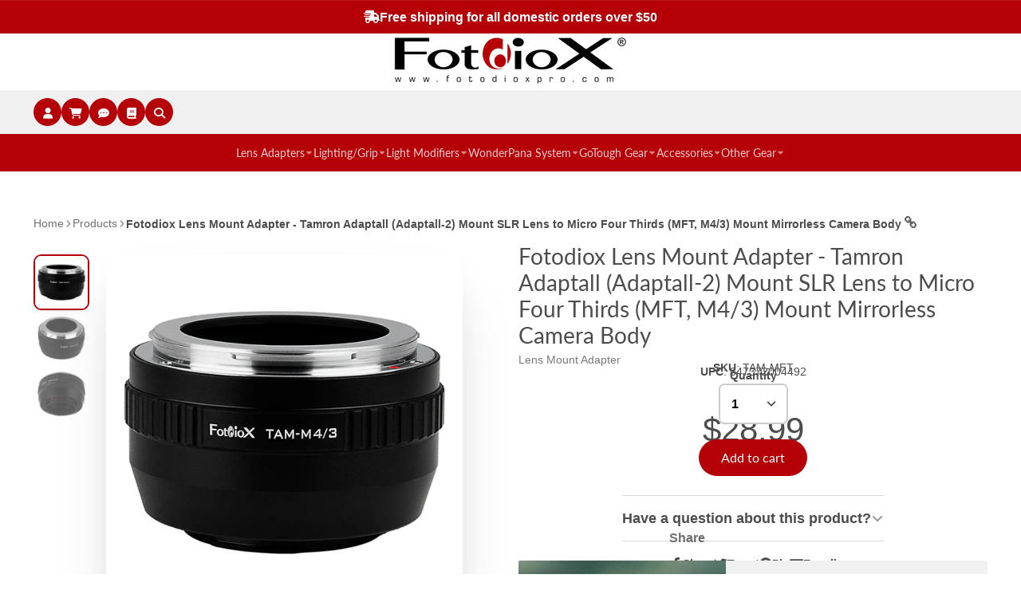

--- FILE ---
content_type: text/html; charset=utf-8
request_url: https://fotodioxpro.com/products/tam-mft
body_size: 47755
content:
<!doctype html>
<html class="no-js" lang="en">
  <head>
    <meta charset="utf-8">
    <meta http-equiv="X-UA-Compatible" content="IE=edge">
    <meta name="viewport" content="width=device-width,initial-scale=1">
    <meta name="theme-color" content="">
    <link rel="canonical" href="https://fotodioxpro.com/products/tam-mft">
    <link rel="preconnect" href="https://cdn.shopify.com" crossorigin><link rel="icon" type="image/png" href="//fotodioxpro.com/cdn/shop/files/fdx-site-favicon-lg_32x32.png?v=1685644353"><link rel="preconnect" href="https://fonts.shopifycdn.com" crossorigin><title>
      Tamron Adaptall SLR Lens to Micro Four Thirds (MFT, M4/3) Mount Mirrorless Camera Body Adapter
 &ndash; Fotodiox, Inc. USA</title>

    
      <meta name="description" content="This adapter allows Tamron Adaptall SLR mount lenses to fit on Micro Four Thirds (MFT, M4/3) System camera bodies">
    

    

<meta property="og:site_name" content="Fotodiox, Inc. USA">
<meta property="og:url" content="https://fotodioxpro.com/products/tam-mft">
<meta property="og:title" content="Tamron Adaptall SLR Lens to Micro Four Thirds (MFT, M4/3) Mount Mirrorless Camera Body Adapter">
<meta property="og:type" content="product">
<meta property="og:description" content="This adapter allows Tamron Adaptall SLR mount lenses to fit on Micro Four Thirds (MFT, M4/3) System camera bodies"><meta property="og:image" content="http://fotodioxpro.com/cdn/shop/products/TAM-MFT-01.jpg?v=1656618428">
  <meta property="og:image:secure_url" content="https://fotodioxpro.com/cdn/shop/products/TAM-MFT-01.jpg?v=1656618428">
  <meta property="og:image:width" content="1000">
  <meta property="og:image:height" content="1000"><meta property="og:price:amount" content="28.99">
  <meta property="og:price:currency" content="USD"><meta name="twitter:site" content="@fotodioxpro"><meta name="twitter:card" content="summary_large_image">
<meta name="twitter:title" content="Tamron Adaptall SLR Lens to Micro Four Thirds (MFT, M4/3) Mount Mirrorless Camera Body Adapter">
<meta name="twitter:description" content="This adapter allows Tamron Adaptall SLR mount lenses to fit on Micro Four Thirds (MFT, M4/3) System camera bodies">


    <script>window.performance && window.performance.mark && window.performance.mark('shopify.content_for_header.start');</script><meta name="google-site-verification" content="ToSe9Wn7Wvqfdvpo5BLT2NVGcQGkJrqCtRe10CuYy4E">
<meta id="shopify-digital-wallet" name="shopify-digital-wallet" content="/14151308/digital_wallets/dialog">
<meta name="shopify-checkout-api-token" content="e267a2988f5f68c5384cfaa1557df5d2">
<meta id="in-context-paypal-metadata" data-shop-id="14151308" data-venmo-supported="false" data-environment="production" data-locale="en_US" data-paypal-v4="true" data-currency="USD">
<link rel="alternate" type="application/json+oembed" href="https://fotodioxpro.com/products/tam-mft.oembed">
<script async="async" src="/checkouts/internal/preloads.js?locale=en-US"></script>
<link rel="preconnect" href="https://shop.app" crossorigin="anonymous">
<script async="async" src="https://shop.app/checkouts/internal/preloads.js?locale=en-US&shop_id=14151308" crossorigin="anonymous"></script>
<script id="apple-pay-shop-capabilities" type="application/json">{"shopId":14151308,"countryCode":"US","currencyCode":"USD","merchantCapabilities":["supports3DS"],"merchantId":"gid:\/\/shopify\/Shop\/14151308","merchantName":"Fotodiox, Inc. USA","requiredBillingContactFields":["postalAddress","email","phone"],"requiredShippingContactFields":["postalAddress","email","phone"],"shippingType":"shipping","supportedNetworks":["visa","masterCard","amex","discover","elo","jcb"],"total":{"type":"pending","label":"Fotodiox, Inc. USA","amount":"1.00"},"shopifyPaymentsEnabled":true,"supportsSubscriptions":true}</script>
<script id="shopify-features" type="application/json">{"accessToken":"e267a2988f5f68c5384cfaa1557df5d2","betas":["rich-media-storefront-analytics"],"domain":"fotodioxpro.com","predictiveSearch":true,"shopId":14151308,"locale":"en"}</script>
<script>var Shopify = Shopify || {};
Shopify.shop = "fotodiox-inc-usa.myshopify.com";
Shopify.locale = "en";
Shopify.currency = {"active":"USD","rate":"1.0"};
Shopify.country = "US";
Shopify.theme = {"name":"ShowTime 7.6.0 Production","id":150919872789,"schema_name":"ShowTime","schema_version":"7.9.0","theme_store_id":687,"role":"main"};
Shopify.theme.handle = "null";
Shopify.theme.style = {"id":null,"handle":null};
Shopify.cdnHost = "fotodioxpro.com/cdn";
Shopify.routes = Shopify.routes || {};
Shopify.routes.root = "/";</script>
<script type="module">!function(o){(o.Shopify=o.Shopify||{}).modules=!0}(window);</script>
<script>!function(o){function n(){var o=[];function n(){o.push(Array.prototype.slice.apply(arguments))}return n.q=o,n}var t=o.Shopify=o.Shopify||{};t.loadFeatures=n(),t.autoloadFeatures=n()}(window);</script>
<script>
  window.ShopifyPay = window.ShopifyPay || {};
  window.ShopifyPay.apiHost = "shop.app\/pay";
  window.ShopifyPay.redirectState = null;
</script>
<script id="shop-js-analytics" type="application/json">{"pageType":"product"}</script>
<script defer="defer" async type="module" src="//fotodioxpro.com/cdn/shopifycloud/shop-js/modules/v2/client.init-shop-cart-sync_C5BV16lS.en.esm.js"></script>
<script defer="defer" async type="module" src="//fotodioxpro.com/cdn/shopifycloud/shop-js/modules/v2/chunk.common_CygWptCX.esm.js"></script>
<script type="module">
  await import("//fotodioxpro.com/cdn/shopifycloud/shop-js/modules/v2/client.init-shop-cart-sync_C5BV16lS.en.esm.js");
await import("//fotodioxpro.com/cdn/shopifycloud/shop-js/modules/v2/chunk.common_CygWptCX.esm.js");

  window.Shopify.SignInWithShop?.initShopCartSync?.({"fedCMEnabled":true,"windoidEnabled":true});

</script>
<script defer="defer" async type="module" src="//fotodioxpro.com/cdn/shopifycloud/shop-js/modules/v2/client.payment-terms_CZxnsJam.en.esm.js"></script>
<script defer="defer" async type="module" src="//fotodioxpro.com/cdn/shopifycloud/shop-js/modules/v2/chunk.common_CygWptCX.esm.js"></script>
<script defer="defer" async type="module" src="//fotodioxpro.com/cdn/shopifycloud/shop-js/modules/v2/chunk.modal_D71HUcav.esm.js"></script>
<script type="module">
  await import("//fotodioxpro.com/cdn/shopifycloud/shop-js/modules/v2/client.payment-terms_CZxnsJam.en.esm.js");
await import("//fotodioxpro.com/cdn/shopifycloud/shop-js/modules/v2/chunk.common_CygWptCX.esm.js");
await import("//fotodioxpro.com/cdn/shopifycloud/shop-js/modules/v2/chunk.modal_D71HUcav.esm.js");

  
</script>
<script>
  window.Shopify = window.Shopify || {};
  if (!window.Shopify.featureAssets) window.Shopify.featureAssets = {};
  window.Shopify.featureAssets['shop-js'] = {"shop-cart-sync":["modules/v2/client.shop-cart-sync_ZFArdW7E.en.esm.js","modules/v2/chunk.common_CygWptCX.esm.js"],"init-fed-cm":["modules/v2/client.init-fed-cm_CmiC4vf6.en.esm.js","modules/v2/chunk.common_CygWptCX.esm.js"],"shop-button":["modules/v2/client.shop-button_tlx5R9nI.en.esm.js","modules/v2/chunk.common_CygWptCX.esm.js"],"shop-cash-offers":["modules/v2/client.shop-cash-offers_DOA2yAJr.en.esm.js","modules/v2/chunk.common_CygWptCX.esm.js","modules/v2/chunk.modal_D71HUcav.esm.js"],"init-windoid":["modules/v2/client.init-windoid_sURxWdc1.en.esm.js","modules/v2/chunk.common_CygWptCX.esm.js"],"shop-toast-manager":["modules/v2/client.shop-toast-manager_ClPi3nE9.en.esm.js","modules/v2/chunk.common_CygWptCX.esm.js"],"init-shop-email-lookup-coordinator":["modules/v2/client.init-shop-email-lookup-coordinator_B8hsDcYM.en.esm.js","modules/v2/chunk.common_CygWptCX.esm.js"],"init-shop-cart-sync":["modules/v2/client.init-shop-cart-sync_C5BV16lS.en.esm.js","modules/v2/chunk.common_CygWptCX.esm.js"],"avatar":["modules/v2/client.avatar_BTnouDA3.en.esm.js"],"pay-button":["modules/v2/client.pay-button_FdsNuTd3.en.esm.js","modules/v2/chunk.common_CygWptCX.esm.js"],"init-customer-accounts":["modules/v2/client.init-customer-accounts_DxDtT_ad.en.esm.js","modules/v2/client.shop-login-button_C5VAVYt1.en.esm.js","modules/v2/chunk.common_CygWptCX.esm.js","modules/v2/chunk.modal_D71HUcav.esm.js"],"init-shop-for-new-customer-accounts":["modules/v2/client.init-shop-for-new-customer-accounts_ChsxoAhi.en.esm.js","modules/v2/client.shop-login-button_C5VAVYt1.en.esm.js","modules/v2/chunk.common_CygWptCX.esm.js","modules/v2/chunk.modal_D71HUcav.esm.js"],"shop-login-button":["modules/v2/client.shop-login-button_C5VAVYt1.en.esm.js","modules/v2/chunk.common_CygWptCX.esm.js","modules/v2/chunk.modal_D71HUcav.esm.js"],"init-customer-accounts-sign-up":["modules/v2/client.init-customer-accounts-sign-up_CPSyQ0Tj.en.esm.js","modules/v2/client.shop-login-button_C5VAVYt1.en.esm.js","modules/v2/chunk.common_CygWptCX.esm.js","modules/v2/chunk.modal_D71HUcav.esm.js"],"shop-follow-button":["modules/v2/client.shop-follow-button_Cva4Ekp9.en.esm.js","modules/v2/chunk.common_CygWptCX.esm.js","modules/v2/chunk.modal_D71HUcav.esm.js"],"checkout-modal":["modules/v2/client.checkout-modal_BPM8l0SH.en.esm.js","modules/v2/chunk.common_CygWptCX.esm.js","modules/v2/chunk.modal_D71HUcav.esm.js"],"lead-capture":["modules/v2/client.lead-capture_Bi8yE_yS.en.esm.js","modules/v2/chunk.common_CygWptCX.esm.js","modules/v2/chunk.modal_D71HUcav.esm.js"],"shop-login":["modules/v2/client.shop-login_D6lNrXab.en.esm.js","modules/v2/chunk.common_CygWptCX.esm.js","modules/v2/chunk.modal_D71HUcav.esm.js"],"payment-terms":["modules/v2/client.payment-terms_CZxnsJam.en.esm.js","modules/v2/chunk.common_CygWptCX.esm.js","modules/v2/chunk.modal_D71HUcav.esm.js"]};
</script>
<script>(function() {
  var isLoaded = false;
  function asyncLoad() {
    if (isLoaded) return;
    isLoaded = true;
    var urls = ["https:\/\/chimpstatic.com\/mcjs-connected\/js\/users\/47614b9c3b3418c04df7835f9\/299f9101f6b8aafeb918f9143.js?shop=fotodiox-inc-usa.myshopify.com","https:\/\/static.klaviyo.com\/onsite\/js\/klaviyo.js?company_id=Hn8BTD\u0026shop=fotodiox-inc-usa.myshopify.com","https:\/\/static.klaviyo.com\/onsite\/js\/klaviyo.js?company_id=Hn8BTD\u0026shop=fotodiox-inc-usa.myshopify.com","https:\/\/widgets.automizely.com\/loyalty\/v1\/main.js?connection_id=f5699ced650c480a9a703f95252f7176\u0026mapped_org_id=1a04218b4e27bf688403c79000d8a5e8_v1\u0026shop=fotodiox-inc-usa.myshopify.com"];
    for (var i = 0; i < urls.length; i++) {
      var s = document.createElement('script');
      s.type = 'text/javascript';
      s.async = true;
      s.src = urls[i];
      var x = document.getElementsByTagName('script')[0];
      x.parentNode.insertBefore(s, x);
    }
  };
  if(window.attachEvent) {
    window.attachEvent('onload', asyncLoad);
  } else {
    window.addEventListener('load', asyncLoad, false);
  }
})();</script>
<script id="__st">var __st={"a":14151308,"offset":-21600,"reqid":"56069d84-5426-4cb0-8e78-65a2b51eb221-1768768333","pageurl":"fotodioxpro.com\/products\/tam-mft","u":"50913cb6aea1","p":"product","rtyp":"product","rid":9262702471};</script>
<script>window.ShopifyPaypalV4VisibilityTracking = true;</script>
<script id="captcha-bootstrap">!function(){'use strict';const t='contact',e='account',n='new_comment',o=[[t,t],['blogs',n],['comments',n],[t,'customer']],c=[[e,'customer_login'],[e,'guest_login'],[e,'recover_customer_password'],[e,'create_customer']],r=t=>t.map((([t,e])=>`form[action*='/${t}']:not([data-nocaptcha='true']) input[name='form_type'][value='${e}']`)).join(','),a=t=>()=>t?[...document.querySelectorAll(t)].map((t=>t.form)):[];function s(){const t=[...o],e=r(t);return a(e)}const i='password',u='form_key',d=['recaptcha-v3-token','g-recaptcha-response','h-captcha-response',i],f=()=>{try{return window.sessionStorage}catch{return}},m='__shopify_v',_=t=>t.elements[u];function p(t,e,n=!1){try{const o=window.sessionStorage,c=JSON.parse(o.getItem(e)),{data:r}=function(t){const{data:e,action:n}=t;return t[m]||n?{data:e,action:n}:{data:t,action:n}}(c);for(const[e,n]of Object.entries(r))t.elements[e]&&(t.elements[e].value=n);n&&o.removeItem(e)}catch(o){console.error('form repopulation failed',{error:o})}}const l='form_type',E='cptcha';function T(t){t.dataset[E]=!0}const w=window,h=w.document,L='Shopify',v='ce_forms',y='captcha';let A=!1;((t,e)=>{const n=(g='f06e6c50-85a8-45c8-87d0-21a2b65856fe',I='https://cdn.shopify.com/shopifycloud/storefront-forms-hcaptcha/ce_storefront_forms_captcha_hcaptcha.v1.5.2.iife.js',D={infoText:'Protected by hCaptcha',privacyText:'Privacy',termsText:'Terms'},(t,e,n)=>{const o=w[L][v],c=o.bindForm;if(c)return c(t,g,e,D).then(n);var r;o.q.push([[t,g,e,D],n]),r=I,A||(h.body.append(Object.assign(h.createElement('script'),{id:'captcha-provider',async:!0,src:r})),A=!0)});var g,I,D;w[L]=w[L]||{},w[L][v]=w[L][v]||{},w[L][v].q=[],w[L][y]=w[L][y]||{},w[L][y].protect=function(t,e){n(t,void 0,e),T(t)},Object.freeze(w[L][y]),function(t,e,n,w,h,L){const[v,y,A,g]=function(t,e,n){const i=e?o:[],u=t?c:[],d=[...i,...u],f=r(d),m=r(i),_=r(d.filter((([t,e])=>n.includes(e))));return[a(f),a(m),a(_),s()]}(w,h,L),I=t=>{const e=t.target;return e instanceof HTMLFormElement?e:e&&e.form},D=t=>v().includes(t);t.addEventListener('submit',(t=>{const e=I(t);if(!e)return;const n=D(e)&&!e.dataset.hcaptchaBound&&!e.dataset.recaptchaBound,o=_(e),c=g().includes(e)&&(!o||!o.value);(n||c)&&t.preventDefault(),c&&!n&&(function(t){try{if(!f())return;!function(t){const e=f();if(!e)return;const n=_(t);if(!n)return;const o=n.value;o&&e.removeItem(o)}(t);const e=Array.from(Array(32),(()=>Math.random().toString(36)[2])).join('');!function(t,e){_(t)||t.append(Object.assign(document.createElement('input'),{type:'hidden',name:u})),t.elements[u].value=e}(t,e),function(t,e){const n=f();if(!n)return;const o=[...t.querySelectorAll(`input[type='${i}']`)].map((({name:t})=>t)),c=[...d,...o],r={};for(const[a,s]of new FormData(t).entries())c.includes(a)||(r[a]=s);n.setItem(e,JSON.stringify({[m]:1,action:t.action,data:r}))}(t,e)}catch(e){console.error('failed to persist form',e)}}(e),e.submit())}));const S=(t,e)=>{t&&!t.dataset[E]&&(n(t,e.some((e=>e===t))),T(t))};for(const o of['focusin','change'])t.addEventListener(o,(t=>{const e=I(t);D(e)&&S(e,y())}));const B=e.get('form_key'),M=e.get(l),P=B&&M;t.addEventListener('DOMContentLoaded',(()=>{const t=y();if(P)for(const e of t)e.elements[l].value===M&&p(e,B);[...new Set([...A(),...v().filter((t=>'true'===t.dataset.shopifyCaptcha))])].forEach((e=>S(e,t)))}))}(h,new URLSearchParams(w.location.search),n,t,e,['guest_login'])})(!0,!0)}();</script>
<script integrity="sha256-4kQ18oKyAcykRKYeNunJcIwy7WH5gtpwJnB7kiuLZ1E=" data-source-attribution="shopify.loadfeatures" defer="defer" src="//fotodioxpro.com/cdn/shopifycloud/storefront/assets/storefront/load_feature-a0a9edcb.js" crossorigin="anonymous"></script>
<script crossorigin="anonymous" defer="defer" src="//fotodioxpro.com/cdn/shopifycloud/storefront/assets/shopify_pay/storefront-65b4c6d7.js?v=20250812"></script>
<script data-source-attribution="shopify.dynamic_checkout.dynamic.init">var Shopify=Shopify||{};Shopify.PaymentButton=Shopify.PaymentButton||{isStorefrontPortableWallets:!0,init:function(){window.Shopify.PaymentButton.init=function(){};var t=document.createElement("script");t.src="https://fotodioxpro.com/cdn/shopifycloud/portable-wallets/latest/portable-wallets.en.js",t.type="module",document.head.appendChild(t)}};
</script>
<script data-source-attribution="shopify.dynamic_checkout.buyer_consent">
  function portableWalletsHideBuyerConsent(e){var t=document.getElementById("shopify-buyer-consent"),n=document.getElementById("shopify-subscription-policy-button");t&&n&&(t.classList.add("hidden"),t.setAttribute("aria-hidden","true"),n.removeEventListener("click",e))}function portableWalletsShowBuyerConsent(e){var t=document.getElementById("shopify-buyer-consent"),n=document.getElementById("shopify-subscription-policy-button");t&&n&&(t.classList.remove("hidden"),t.removeAttribute("aria-hidden"),n.addEventListener("click",e))}window.Shopify?.PaymentButton&&(window.Shopify.PaymentButton.hideBuyerConsent=portableWalletsHideBuyerConsent,window.Shopify.PaymentButton.showBuyerConsent=portableWalletsShowBuyerConsent);
</script>
<script data-source-attribution="shopify.dynamic_checkout.cart.bootstrap">document.addEventListener("DOMContentLoaded",(function(){function t(){return document.querySelector("shopify-accelerated-checkout-cart, shopify-accelerated-checkout")}if(t())Shopify.PaymentButton.init();else{new MutationObserver((function(e,n){t()&&(Shopify.PaymentButton.init(),n.disconnect())})).observe(document.body,{childList:!0,subtree:!0})}}));
</script>
<link id="shopify-accelerated-checkout-styles" rel="stylesheet" media="screen" href="https://fotodioxpro.com/cdn/shopifycloud/portable-wallets/latest/accelerated-checkout-backwards-compat.css" crossorigin="anonymous">
<style id="shopify-accelerated-checkout-cart">
        #shopify-buyer-consent {
  margin-top: 1em;
  display: inline-block;
  width: 100%;
}

#shopify-buyer-consent.hidden {
  display: none;
}

#shopify-subscription-policy-button {
  background: none;
  border: none;
  padding: 0;
  text-decoration: underline;
  font-size: inherit;
  cursor: pointer;
}

#shopify-subscription-policy-button::before {
  box-shadow: none;
}

      </style>

<script>window.performance && window.performance.mark && window.performance.mark('shopify.content_for_header.end');</script>

    

<style data-shopify>
    
    
    
    
    @font-face {
  font-family: Lato;
  font-weight: 400;
  font-style: normal;
  font-display: swap;
  src: url("//fotodioxpro.com/cdn/fonts/lato/lato_n4.c3b93d431f0091c8be23185e15c9d1fee1e971c5.woff2") format("woff2"),
       url("//fotodioxpro.com/cdn/fonts/lato/lato_n4.d5c00c781efb195594fd2fd4ad04f7882949e327.woff") format("woff");
}


    :root {
    --font-body-family: Helvetica, Arial, sans-serif;
    --font-body-style: normal;
    --font-body-weight: 400;
    --font-body-weight-bold: 700;

    --font-heading-family: Lato, sans-serif;
    --font-heading-style: normal;
    --font-heading-weight: 400;

    --font-scale: 1.0;

    
    --color-g-text: #4c4c4c;--color-g-text-alpha-80: rgba(63, 63, 63, 0.8);
    --color-g-text-alpha-70: rgba(63, 63, 63, 0.7);
    --color-g-text-alpha-50: rgba(63, 63, 63, 0.5);
    --color-g-text-alpha-60: rgba(63, 63, 63, 0.6);
    --color-g-text-alpha-40: rgba(63, 63, 63, 0.4);
    --color-g-text-alpha-30: rgba(63, 63, 63, 0.3);
    --color-g-text-alpha-20: rgba(63, 63, 63, 0.2);
    --color-g-text-alpha-10: rgba(63, 63, 63, 0.1);

    --color-g-bg: #ffffff;
    --color-g-bg-d5: #f2f2f2;
    --color-g-bg-d15: #e6e6e6;
    --color-g-bg-alpha-0: rgba(255, 255, 255, 0);
    --color-g-bg-alpha-70: rgba(255, 255, 255, 0.7);
    --color-g-bg-border: #cccccc;
    --color-g-fg: #FFFFFF;
    --color-g-fg-alpha-70: rgba(255, 255, 255, 0.7);
    --color-g-fg-alpha-50: rgba(255, 255, 255, 0.5);
    --color-g-fg-d10: #e6e6e6;
    --color-g-fg-d20: #cccccc;
    --color-g-accent: #b60007;
    --color-g-sale: #B12704;
    --color-g-warning: #fd7e14;
    --color-g-success: #198754;
    --color-g-danger: #dc3545;
    --color-g-star-rating: #b60007;

    --color-g-button-text: #ffffff;
    --color-g-button-bg: #b60007;
    --color-g-button-bg-hover: #9d0006;
    --color-g-button-shadow-l1: rgba(29, 0, 1, 0.3);
    --color-g-button-shadow-l2: rgba(29, 0, 1, 0.15);
    --color-g-button-shadow-l3: #5a0003;
    --color-g-button-bg-gradient: #ff030d;

    --color-g-button-buy-it-now-text: #000;
    --color-g-button-buy-it-now-bg: #feaa2c;
    --color-g-button-buy-it-now-bg-hover: #fea013;

    --color-g-product-badge-sale: #DC3545;
    --color-g-product-badge-sold-out: #7D959F;

    --border-radius-base: 1.125rem;
    --border-radius-inner: 0.7rem;
    --border-radius-sm: 0.25rem;
    --transition-base: 0.3s;

    --box-shadow-large: rgb(50 50 93 / 25%) 0px 50px 100px -20px, rgb(0 0 0 / 30%) 0px 30px 60px -30px;

    --container-width: 1400px;
    --container-spacer: min(3rem, 5vw);
    /* --glob-gutter: clamp(3vw, 1.4rem, 30px); */
    --glob-gutter: min(3vw, 1.4rem);
    }
</style>
<link rel="preload" as="font" href="//fotodioxpro.com/cdn/fonts/lato/lato_n4.c3b93d431f0091c8be23185e15c9d1fee1e971c5.woff2" type="font/woff2" crossorigin><script>
      document.documentElement.className = document.documentElement.className.replace('no-js', 'js');
      if (Shopify.designMode) {
        document.documentElement.classList.add('shopify-design-mode');
      }
      function lazyImageOnLoad(img) {
        img.setAttribute('loaded', '');
      }
    </script>

  
  <link href="//fotodioxpro.com/cdn/shop/t/38/assets/core.css?v=23308183804047167401685633034" rel="stylesheet" type="text/css" media="all" />
<!--FDX EDIT: Add fdx-edit.css.liquid stylesheet-->  
  <link href="//fotodioxpro.com/cdn/shop/t/38/assets/fdx-edit.css?v=165491690174998932101757694824" rel="stylesheet" type="text/css" media="all" />
<!---->
<!--FDX EDIT: Font Awesome-->
    <link rel="stylesheet" href="https://use.fontawesome.com/releases/v5.8.2/css/all.css" integrity="sha384-oS3vJWv+0UjzBfQzYUhtDYW+Pj2yciDJxpsK1OYPAYjqT085Qq/1cq5FLXAZQ7Ay" crossorigin="anonymous">
    <link rel="stylesheet" href="https://use.fontawesome.com/releases/v5.14.0/css/all.css">
    <script src="https://kit.fontawesome.com/cb07958a23.js" crossorigin="anonymous"></script>
<!---->  
<!--FDX EDIT: jQuery Tabs-->
    	<script src="https://code.jquery.com/jquery-1.9.1.js"></script>
    	<script src="https://code.jquery.com/ui/1.10.3/jquery-ui.js"></script>
    	

		<script> $(function() { $( "#tabs" ).tabs(); }); </script>
<!---->   

<!--FDX EDIT: Lens Adapter Finder-->    
    <script src="//fotodioxpro.com/cdn/shop/t/38/assets/lens-adapter-finder.js?v=13804870687512382951757690777" async="async"></script>
<!---->      
   
  



<script src="https://cdn.userway.org/widget.js" data-account="H2qSEnIoxO"></script>
<meta name="google-site-verification" content="dZlLmGmpmGsh9P2N4D7uHVMUgZLxx6mLMMm6SgS3WS0" />    
<!-- BEGIN app block: shopify://apps/consentmo-gdpr/blocks/gdpr_cookie_consent/4fbe573f-a377-4fea-9801-3ee0858cae41 -->


<!-- END app block --><!-- BEGIN app block: shopify://apps/klaviyo-email-marketing-sms/blocks/klaviyo-onsite-embed/2632fe16-c075-4321-a88b-50b567f42507 -->












  <script async src="https://static.klaviyo.com/onsite/js/Hn8BTD/klaviyo.js?company_id=Hn8BTD"></script>
  <script>!function(){if(!window.klaviyo){window._klOnsite=window._klOnsite||[];try{window.klaviyo=new Proxy({},{get:function(n,i){return"push"===i?function(){var n;(n=window._klOnsite).push.apply(n,arguments)}:function(){for(var n=arguments.length,o=new Array(n),w=0;w<n;w++)o[w]=arguments[w];var t="function"==typeof o[o.length-1]?o.pop():void 0,e=new Promise((function(n){window._klOnsite.push([i].concat(o,[function(i){t&&t(i),n(i)}]))}));return e}}})}catch(n){window.klaviyo=window.klaviyo||[],window.klaviyo.push=function(){var n;(n=window._klOnsite).push.apply(n,arguments)}}}}();</script>

  
    <script id="viewed_product">
      if (item == null) {
        var _learnq = _learnq || [];

        var MetafieldReviews = null
        var MetafieldYotpoRating = null
        var MetafieldYotpoCount = null
        var MetafieldLooxRating = null
        var MetafieldLooxCount = null
        var okendoProduct = null
        var okendoProductReviewCount = null
        var okendoProductReviewAverageValue = null
        try {
          // The following fields are used for Customer Hub recently viewed in order to add reviews.
          // This information is not part of __kla_viewed. Instead, it is part of __kla_viewed_reviewed_items
          MetafieldReviews = {"rating_count":0};
          MetafieldYotpoRating = null
          MetafieldYotpoCount = null
          MetafieldLooxRating = null
          MetafieldLooxCount = null

          okendoProduct = null
          // If the okendo metafield is not legacy, it will error, which then requires the new json formatted data
          if (okendoProduct && 'error' in okendoProduct) {
            okendoProduct = null
          }
          okendoProductReviewCount = okendoProduct ? okendoProduct.reviewCount : null
          okendoProductReviewAverageValue = okendoProduct ? okendoProduct.reviewAverageValue : null
        } catch (error) {
          console.error('Error in Klaviyo onsite reviews tracking:', error);
        }

        var item = {
          Name: "Fotodiox Lens Mount Adapter - Tamron Adaptall (Adaptall-2) Mount SLR Lens to Micro Four Thirds (MFT, M4\/3) Mount Mirrorless Camera Body",
          ProductID: 9262702471,
          Categories: ["All Products","Celebrate 20 Years with Fotodiox Gear!","Exclude TLT ROKR","Gear for the Outdoors","Lens Mount Adapters","Micro Four Thirds Adapters","Mirrorless Adapters","Products","Standard Adapters","Standard and Pro Adapters"],
          ImageURL: "https://fotodioxpro.com/cdn/shop/products/TAM-MFT-01_grande.jpg?v=1656618428",
          URL: "https://fotodioxpro.com/products/tam-mft",
          Brand: "Fotodiox, Inc. USA",
          Price: "$28.99",
          Value: "28.99",
          CompareAtPrice: "$0.00"
        };
        _learnq.push(['track', 'Viewed Product', item]);
        _learnq.push(['trackViewedItem', {
          Title: item.Name,
          ItemId: item.ProductID,
          Categories: item.Categories,
          ImageUrl: item.ImageURL,
          Url: item.URL,
          Metadata: {
            Brand: item.Brand,
            Price: item.Price,
            Value: item.Value,
            CompareAtPrice: item.CompareAtPrice
          },
          metafields:{
            reviews: MetafieldReviews,
            yotpo:{
              rating: MetafieldYotpoRating,
              count: MetafieldYotpoCount,
            },
            loox:{
              rating: MetafieldLooxRating,
              count: MetafieldLooxCount,
            },
            okendo: {
              rating: okendoProductReviewAverageValue,
              count: okendoProductReviewCount,
            }
          }
        }]);
      }
    </script>
  




  <script>
    window.klaviyoReviewsProductDesignMode = false
  </script>







<!-- END app block --><!-- BEGIN app block: shopify://apps/uppromote-affiliate/blocks/core-script/64c32457-930d-4cb9-9641-e24c0d9cf1f4 --><!-- BEGIN app snippet: core-metafields-setting --><!--suppress ES6ConvertVarToLetConst -->
<script type="application/json" id="core-uppromote-settings">{"app_env":{"env":"production"},"message_bar_setting":{"referral_enable":0,"referral_content":"You're shopping with {affiliate_name}!","referral_font":"Poppins","referral_font_size":14,"referral_text_color":"#ffffff","referral_background_color":"#338FB1","not_referral_enable":0,"not_referral_content":"Enjoy your time.","not_referral_font":"Poppins","not_referral_font_size":14,"not_referral_text_color":"#ffffff","not_referral_background_color":"#338FB1"}}</script>
<script type="application/json" id="core-uppromote-cart">{"note":null,"attributes":{},"original_total_price":0,"total_price":0,"total_discount":0,"total_weight":0.0,"item_count":0,"items":[],"requires_shipping":false,"currency":"USD","items_subtotal_price":0,"cart_level_discount_applications":[],"checkout_charge_amount":0}</script>
<script id="core-uppromote-quick-store-tracking-vars">
    function getDocumentContext(){const{href:a,hash:b,host:c,hostname:d,origin:e,pathname:f,port:g,protocol:h,search:i}=window.location,j=document.referrer,k=document.characterSet,l=document.title;return{location:{href:a,hash:b,host:c,hostname:d,origin:e,pathname:f,port:g,protocol:h,search:i},referrer:j||document.location.href,characterSet:k,title:l}}function getNavigatorContext(){const{language:a,cookieEnabled:b,languages:c,userAgent:d}=navigator;return{language:a,cookieEnabled:b,languages:c,userAgent:d}}function getWindowContext(){const{innerHeight:a,innerWidth:b,outerHeight:c,outerWidth:d,origin:e,screen:{height:j,width:k},screenX:f,screenY:g,scrollX:h,scrollY:i}=window;return{innerHeight:a,innerWidth:b,outerHeight:c,outerWidth:d,origin:e,screen:{screenHeight:j,screenWidth:k},screenX:f,screenY:g,scrollX:h,scrollY:i,location:getDocumentContext().location}}function getContext(){return{document:getDocumentContext(),navigator:getNavigatorContext(),window:getWindowContext()}}
    if (window.location.href.includes('?sca_ref=')) {
        localStorage.setItem('__up_lastViewedPageContext', JSON.stringify({
            context: getContext(),
            timestamp: new Date().toISOString(),
        }))
    }
</script>

<script id="core-uppromote-setting-booster">
    var UpPromoteCoreSettings = JSON.parse(document.getElementById('core-uppromote-settings').textContent)
    UpPromoteCoreSettings.currentCart = JSON.parse(document.getElementById('core-uppromote-cart')?.textContent || '{}')
    const idToClean = ['core-uppromote-settings', 'core-uppromote-cart', 'core-uppromote-setting-booster', 'core-uppromote-quick-store-tracking-vars']
    idToClean.forEach(id => {
        document.getElementById(id)?.remove()
    })
</script>
<!-- END app snippet -->


<!-- END app block --><!-- BEGIN app block: shopify://apps/uppromote-affiliate/blocks/customer-referral/64c32457-930d-4cb9-9641-e24c0d9cf1f4 --><link rel="preload" href="https://cdn.shopify.com/extensions/019bc4a6-eb4b-7d07-80ed-0d44dde74f8b/app-105/assets/customer-referral.css" as="style" onload="this.onload=null;this.rel='stylesheet'">
<script>
  document.addEventListener("DOMContentLoaded", function () {
    const params = new URLSearchParams(window.location.search);
    if (params.has('sca_ref') || params.has('sca_crp')) {
      document.body.setAttribute('is-affiliate-link', '');
    }
  });
</script>


<!-- END app block --><!-- BEGIN app block: shopify://apps/userway-website-accessibility/blocks/uw-widget-extension/bc2d8a34-1a37-451b-ab1a-271bc4e9daa7 -->




<script type="text/javascript" async="" src="https://cdn.userway.org/widget.js?account=H2qSEnIoxO&amp;platfAppInstalledSiteId=2779039&amp;shop=fotodioxpro.com"></script>

<!-- END app block --><!-- BEGIN app block: shopify://apps/sales-discounts/blocks/countdown/29205fb1-2e68-4d81-a905-d828a51c8413 --><script id="hc_product_countdown_dates" data-p_id="9262702471" type="application/json">{"2165392113767":{"sale_start":"2025-05-23T17:00:00+00:00","sale_end":"2025-05-27T05:00:00+00:00"},"9413801543":{"sale_start":"2025-05-23T17:00:00+00:00","sale_end":"2025-05-27T05:00:00+00:00"},"9344530055":{"sale_start":"2025-05-23T17:00:00+00:00","sale_end":"2025-05-27T05:00:00+00:00"},"9344530951":{"sale_start":"2025-05-23T17:00:00+00:00","sale_end":"2025-05-27T05:00:00+00:00"},"9515529735":{"sale_start":"2025-05-23T17:00:00+00:00","sale_end":"2025-05-27T05:00:00+00:00"},"10604627463":{"sale_start":"2025-05-23T17:00:00+00:00","sale_end":"2025-05-27T05:00:00+00:00"},"9332625671":{"sale_start":"2025-05-23T17:00:00+00:00","sale_end":"2025-05-27T05:00:00+00:00"},"9332622407":{"sale_start":"2025-05-23T17:00:00+00:00","sale_end":"2025-05-27T05:00:00+00:00"},"2196767801447":{"sale_start":"2025-05-23T17:00:00+00:00","sale_end":"2025-05-27T05:00:00+00:00"},"9332623303":{"sale_start":"2025-05-23T17:00:00+00:00","sale_end":"2025-05-27T05:00:00+00:00"},"9344473479":{"sale_start":"2025-05-23T17:00:00+00:00","sale_end":"2025-05-27T05:00:00+00:00"},"4759353720935":{"sale_start":"2025-05-23T17:00:00+00:00","sale_end":"2025-05-27T05:00:00+00:00"},"9344474695":{"sale_start":"2025-07-09T22:00:00+00:00","sale_end":"2025-07-12T05:00:00+00:00"},"1565978296423":{"sale_start":"2025-05-23T17:00:00+00:00","sale_end":"2025-05-27T05:00:00+00:00"},"434211029021":{"sale_start":"2025-05-23T17:00:00+00:00","sale_end":"2025-05-27T05:00:00+00:00"},"11302182407":{"sale_start":"2025-07-08T05:00:00+00:00","sale_end":"2025-07-10T05:00:00+00:00"},"2054672777319":{"sale_start":"2025-05-23T17:00:00+00:00","sale_end":"2025-05-27T05:00:00+00:00"},"2204714172519":{"sale_start":"2025-05-23T17:00:00+00:00","sale_end":"2025-05-27T05:00:00+00:00"},"2238266638439":{"sale_start":"2025-05-23T17:00:00+00:00","sale_end":"2025-05-27T05:00:00+00:00"},"2238266703975":{"sale_start":"2025-05-23T17:00:00+00:00","sale_end":"2025-05-27T05:00:00+00:00"},"9344534343":{"sale_start":"2025-05-23T17:00:00+00:00","sale_end":"2025-05-27T05:00:00+00:00"},"11303626631":{"sale_start":"2025-07-08T05:00:00+00:00","sale_end":"2025-07-10T05:00:00+00:00"},"758748774503":{"sale_start":"2025-07-08T05:00:00+00:00","sale_end":"2025-07-10T05:00:00+00:00"},"9344341959":{"sale_start":"2025-05-23T17:00:00+00:00","sale_end":"2025-05-27T05:00:00+00:00"},"9344419463":{"sale_start":"2025-05-23T17:00:00+00:00","sale_end":"2025-05-27T05:00:00+00:00"},"6547306283111":{"sale_start":"2025-05-23T17:00:00+00:00","sale_end":"2025-05-27T05:00:00+00:00"},"9332627847":{"sale_start":"2025-05-23T17:00:00+00:00","sale_end":"2025-05-27T05:00:00+00:00"},"2129599365223":{"sale_start":"2025-05-23T17:00:00+00:00","sale_end":"2025-05-27T05:00:00+00:00"},"6547303825511":{"sale_start":"2025-11-26T23:00:00+00:00","sale_end":"2025-12-03T06:00:00+00:00"},"2238266572903":{"sale_start":"2025-05-23T17:00:00+00:00","sale_end":"2025-05-27T05:00:00+00:00"},"2249897377895":{"sale_start":"2025-11-26T23:00:00+00:00","sale_end":"2025-12-01T06:00:00+00:00"},"2054672744551":{"sale_start":"2025-05-23T17:00:00+00:00","sale_end":"2025-05-27T05:00:00+00:00"},"11303626567":{"sale_start":"2025-07-08T05:00:00+00:00","sale_end":"2025-07-10T05:00:00+00:00"},"9320914887":{"sale_start":"2025-05-23T17:00:00+00:00","sale_end":"2025-05-27T05:00:00+00:00"},"2238266671207":{"sale_start":"2025-05-23T17:00:00+00:00","sale_end":"2025-05-27T05:00:00+00:00"},"3979856380007":{"sale_start":"2025-05-23T17:00:00+00:00","sale_end":"2025-05-27T05:00:00+00:00"},"9435305991":{"sale_start":"2025-05-23T17:00:00+00:00","sale_end":"2025-05-27T05:00:00+00:00"},"379249557533":{"sale_start":"2025-05-23T17:00:00+00:00","sale_end":"2025-05-27T05:00:00+00:00"},"8649152135445":{"sale_start":"2025-11-26T23:00:00+00:00","sale_end":"2025-12-03T06:00:00+00:00"},"8999396868373":{"sale_start":"2025-05-23T17:00:00+00:00","sale_end":"2025-05-27T05:00:00+00:00"},"4508807299175":{"sale_start":"2025-05-23T17:00:00+00:00","sale_end":"2025-05-27T05:00:00+00:00"},"1415315947623":{"sale_start":"2025-05-23T17:00:00+00:00","sale_end":"2025-05-27T05:00:00+00:00"},"1319529644135":{"sale_start":"2025-05-23T17:00:00+00:00","sale_end":"2025-05-27T05:00:00+00:00"},"10169159431":{"sale_start":"2025-07-08T05:00:00+00:00","sale_end":"2025-07-10T05:00:00+00:00"},"9320764615":{"sale_start":"2025-07-09T22:00:00+00:00","sale_end":"2025-07-12T05:00:00+00:00"},"1439087591527":{"sale_start":"2025-08-29T20:00:00+00:00","sale_end":"2025-09-04T05:00:00+00:00"},"3979856642151":{"sale_start":"2025-05-23T17:00:00+00:00","sale_end":"2025-05-27T05:00:00+00:00"},"3979856609383":{"sale_start":"2025-05-23T17:00:00+00:00","sale_end":"2025-05-27T05:00:00+00:00"},"6547283542119":{"sale_start":"2025-11-26T23:00:00+00:00","sale_end":"2025-12-03T06:00:00+00:00"},"1435924594791":{"sale_start":"2025-08-29T20:00:00+00:00","sale_end":"2025-09-04T05:00:00+00:00"},"9332492679":{"sale_start":"2025-11-26T23:00:00+00:00","sale_end":"2025-12-01T06:00:00+00:00"},"9320776839":{"sale_start":"2025-05-23T17:00:00+00:00","sale_end":"2025-05-27T05:00:00+00:00"},"455004618781":{"sale_start":"2025-12-11T23:30:00+00:00","sale_end":"2025-12-15T06:00:00+00:00"},"3979856445543":{"sale_start":"2025-05-23T17:00:00+00:00","sale_end":"2025-05-27T05:00:00+00:00"},"3979856511079":{"sale_start":"2025-05-23T17:00:00+00:00","sale_end":"2025-05-27T05:00:00+00:00"},"455004422173":{"sale_start":"2025-12-11T23:30:00+00:00","sale_end":"2025-12-15T06:00:00+00:00"},"1438660493415":{"sale_start":"2025-08-29T20:00:00+00:00","sale_end":"2025-09-04T05:00:00+00:00"},"8999396737301":{"sale_start":"2025-11-26T23:00:00+00:00","sale_end":"2025-12-03T06:00:00+00:00"},"8999396540693":{"sale_start":"2025-11-26T23:00:00+00:00","sale_end":"2025-12-03T06:00:00+00:00"},"8999396671765":{"sale_start":"2025-11-26T23:00:00+00:00","sale_end":"2025-12-03T06:00:00+00:00"},"8999397064981":{"sale_start":"2025-05-23T17:00:00+00:00","sale_end":"2025-05-27T05:00:00+00:00"},"8999396802837":{"sale_start":"2025-11-26T23:00:00+00:00","sale_end":"2025-12-03T06:00:00+00:00"},"3979856707687":{"sale_start":"2025-05-23T17:00:00+00:00","sale_end":"2025-05-27T05:00:00+00:00"},"9320778567":{"sale_start":"2025-05-23T17:00:00+00:00","sale_end":"2025-05-27T05:00:00+00:00"},"8999396901141":{"sale_start":"2025-11-26T23:00:00+00:00","sale_end":"2025-12-03T06:00:00+00:00"},"8999396573461":{"sale_start":"2025-11-26T23:00:00+00:00","sale_end":"2025-12-03T06:00:00+00:00"},"8999396999445":{"sale_start":"2025-11-26T23:00:00+00:00","sale_end":"2025-12-03T06:00:00+00:00"},"9320849543":{"sale_start":"2025-05-23T17:00:00+00:00","sale_end":"2025-05-27T05:00:00+00:00"},"4673058177127":{"sale_start":"2025-12-08T23:30:00+00:00","sale_end":"2025-12-12T06:00:00+00:00"},"4431027667047":{"sale_start":"2025-05-23T17:00:00+00:00","sale_end":"2025-05-27T05:00:00+00:00"},"6606650802279":{"sale_start":"2025-05-23T17:00:00+00:00","sale_end":"2025-05-27T05:00:00+00:00"},"6606650835047":{"sale_start":"2025-05-23T17:00:00+00:00","sale_end":"2025-05-27T05:00:00+00:00"},"9417519367":{"sale_start":"2025-05-23T17:00:00+00:00","sale_end":"2025-05-27T05:00:00+00:00"},"6606650638439":{"sale_start":"2025-05-23T17:00:00+00:00","sale_end":"2025-05-27T05:00:00+00:00"},"9154924937493":{"sale_start":"2025-05-23T17:00:00+00:00","sale_end":"2025-05-27T05:00:00+00:00"},"9515530503":{"sale_start":"2025-05-23T17:00:00+00:00","sale_end":"2025-05-27T05:00:00+00:00"},"9515530439":{"sale_start":"2025-05-23T17:00:00+00:00","sale_end":"2025-05-27T05:00:00+00:00"},"9515529927":{"sale_start":"2025-05-23T17:00:00+00:00","sale_end":"2025-05-27T05:00:00+00:00"},"9515530055":{"sale_start":"2025-05-23T17:00:00+00:00","sale_end":"2025-05-27T05:00:00+00:00"},"4759363879015":{"sale_start":"2025-08-29T20:00:00+00:00","sale_end":"2025-09-04T05:00:00+00:00"},"9515529799":{"sale_start":"2025-05-23T17:00:00+00:00","sale_end":"2025-05-27T05:00:00+00:00"},"9417518983":{"sale_start":"2025-05-23T17:00:00+00:00","sale_end":"2025-05-27T05:00:00+00:00"},"6606650769511":{"sale_start":"2025-05-23T17:00:00+00:00","sale_end":"2025-05-27T05:00:00+00:00"},"9515530311":{"sale_start":"2025-05-23T17:00:00+00:00","sale_end":"2025-05-27T05:00:00+00:00"},"6704598351975":{"sale_start":"2025-10-31T05:00:00+00:00","sale_end":"2025-11-01T05:00:00+00:00"},"6652280864871":{"sale_start":"2025-12-08T23:30:00+00:00","sale_end":"2025-12-12T06:00:00+00:00"},"6561753923687":{"sale_start":"2025-12-11T23:30:00+00:00","sale_end":"2025-12-15T06:00:00+00:00"},"8278756098325":{"sale_start":"2025-12-01T06:00:00+00:00","sale_end":"2025-12-03T06:00:00+00:00"},"4778543939687":{"sale_start":"2025-12-11T23:30:00+00:00","sale_end":"2025-12-15T06:00:00+00:00"},"9417515143":{"sale_start":"2025-07-31T22:40:00+00:00","sale_end":"2025-08-04T05:00:00+00:00"},"8265382592789":{"sale_start":"2025-12-11T23:30:00+00:00","sale_end":"2025-12-15T06:00:00+00:00"},"6561753890919":{"sale_start":"2025-12-11T23:30:00+00:00","sale_end":"2025-12-15T06:00:00+00:00"},"4778543808615":{"sale_start":"2025-12-11T23:30:00+00:00","sale_end":"2025-12-15T06:00:00+00:00"},"2266770374759":{"sale_start":"2025-12-01T06:00:00+00:00","sale_end":"2025-12-03T06:00:00+00:00"},"8278783459605":{"sale_start":"2025-12-11T23:30:00+00:00","sale_end":"2025-12-15T06:00:00+00:00"},"4778544005223":{"sale_start":"2025-12-11T23:30:00+00:00","sale_end":"2025-12-15T06:00:00+00:00"},"9515530183":{"sale_start":"2025-08-29T20:00:00+00:00","sale_end":"2025-09-04T05:00:00+00:00"},"6538009411687":{"sale_start":"2025-12-11T23:30:00+00:00","sale_end":"2025-12-15T06:00:00+00:00"},"4778543972455":{"sale_start":"2025-12-11T23:30:00+00:00","sale_end":"2025-12-15T06:00:00+00:00"},"6538009509991":{"sale_start":"2025-12-11T23:30:00+00:00","sale_end":"2025-12-15T06:00:00+00:00"},"4778544070759":{"sale_start":"2025-12-11T23:30:00+00:00","sale_end":"2025-12-15T06:00:00+00:00"},"6652281225319":{"sale_start":"2025-12-11T23:30:00+00:00","sale_end":"2025-12-15T06:00:00+00:00"},"8265382461717":{"sale_start":"2025-08-29T20:00:00+00:00","sale_end":"2025-09-04T05:00:00+00:00"},"6652281159783":{"sale_start":"2025-12-11T23:30:00+00:00","sale_end":"2025-12-15T06:00:00+00:00"},"8265382494485":{"sale_start":"2025-08-29T20:00:00+00:00","sale_end":"2025-09-04T05:00:00+00:00"},"8265382723861":{"sale_start":"2025-12-11T23:30:00+00:00","sale_end":"2025-12-15T06:00:00+00:00"},"8265382789397":{"sale_start":"2025-12-11T23:30:00+00:00","sale_end":"2025-12-15T06:00:00+00:00"},"6652281684071":{"sale_start":"2025-12-11T23:30:00+00:00","sale_end":"2025-12-15T06:00:00+00:00"},"308938899485":{"sale_start":"2025-08-29T20:00:00+00:00","sale_end":"2025-09-04T05:00:00+00:00"},"6652281585767":{"sale_start":"2025-12-11T23:30:00+00:00","sale_end":"2025-12-15T06:00:00+00:00"},"9487476615":{"sale_start":"2025-12-01T06:00:00+00:00","sale_end":"2025-12-03T06:00:00+00:00"},"9515529863":{"sale_start":"2025-08-29T20:00:00+00:00","sale_end":"2025-09-04T05:00:00+00:00"},"2122751869031":{"sale_start":"2025-11-14T23:30:00+00:00","sale_end":"2025-11-17T06:00:00+00:00"},"9320525127":{"sale_start":"2025-12-11T23:30:00+00:00","sale_end":"2025-12-15T06:00:00+00:00"},"9320526535":{"sale_start":"2025-12-11T23:30:00+00:00","sale_end":"2025-12-15T06:00:00+00:00"},"9320525383":{"sale_start":"2025-12-11T23:30:00+00:00","sale_end":"2025-12-15T06:00:00+00:00"},"8066336555285":{"sale_start":"2025-12-30T23:30:00+00:00","sale_end":"2026-01-02T06:00:00+00:00"},"8066336522517":{"sale_start":"2025-12-30T23:30:00+00:00","sale_end":"2026-01-02T06:00:00+00:00"},"8265382691093":{"sale_start":"2025-12-11T23:30:00+00:00","sale_end":"2025-12-15T06:00:00+00:00"},"8265382625557":{"sale_start":"2025-12-11T23:30:00+00:00","sale_end":"2025-12-15T06:00:00+00:00"},"6652281192551":{"sale_start":"2025-12-11T23:30:00+00:00","sale_end":"2025-12-15T06:00:00+00:00"},"8278783394069":{"sale_start":"2025-12-11T23:30:00+00:00","sale_end":"2025-12-15T06:00:00+00:00"},"6652281258087":{"sale_start":"2025-12-11T23:30:00+00:00","sale_end":"2025-12-15T06:00:00+00:00"},"8278756131093":{"sale_start":"2025-12-01T06:00:00+00:00","sale_end":"2025-12-03T06:00:00+00:00"},"6652281356391":{"sale_start":"2025-12-11T23:30:00+00:00","sale_end":"2025-12-15T06:00:00+00:00"},"6561753956455":{"sale_start":"2025-12-11T23:30:00+00:00","sale_end":"2025-12-15T06:00:00+00:00"},"6652281520231":{"sale_start":"2025-12-11T23:30:00+00:00","sale_end":"2025-12-15T06:00:00+00:00"},"8278756032789":{"sale_start":"2025-12-01T06:00:00+00:00","sale_end":"2025-12-03T06:00:00+00:00"},"6652281618535":{"sale_start":"2025-12-11T23:30:00+00:00","sale_end":"2025-12-15T06:00:00+00:00"},"8943172550933":{"sale_start":"2025-12-11T23:30:00+00:00","sale_end":"2025-12-15T06:00:00+00:00"},"6538009444455":{"sale_start":"2025-12-11T23:30:00+00:00","sale_end":"2025-12-15T06:00:00+00:00"},"4431027634279":{"sale_start":"2025-12-11T23:30:00+00:00","sale_end":"2025-12-15T06:00:00+00:00"},"4778543874151":{"sale_start":"2025-12-11T23:30:00+00:00","sale_end":"2025-12-15T06:00:00+00:00"},"4778544037991":{"sale_start":"2025-12-11T23:30:00+00:00","sale_end":"2025-12-15T06:00:00+00:00"},"4778543841383":{"sale_start":"2025-12-11T23:30:00+00:00","sale_end":"2025-12-15T06:00:00+00:00"},"6652281094247":{"sale_start":"2025-12-11T23:30:00+00:00","sale_end":"2025-12-15T06:00:00+00:00"},"6652280963175":{"sale_start":"2025-12-11T23:30:00+00:00","sale_end":"2025-12-15T06:00:00+00:00"},"6652281716839":{"sale_start":"2025-12-11T23:30:00+00:00","sale_end":"2025-12-15T06:00:00+00:00"},"8943172518165":{"sale_start":"2025-12-11T23:30:00+00:00","sale_end":"2025-12-15T06:00:00+00:00"},"4778544103527":{"sale_start":"2025-12-11T23:30:00+00:00","sale_end":"2025-12-15T06:00:00+00:00"},"6652281487463":{"sale_start":"2025-12-11T23:30:00+00:00","sale_end":"2025-12-15T06:00:00+00:00"},"6652281290855":{"sale_start":"2025-12-11T23:30:00+00:00","sale_end":"2025-12-15T06:00:00+00:00"},"6652281028711":{"sale_start":"2025-12-11T23:30:00+00:00","sale_end":"2025-12-15T06:00:00+00:00"},"6652280995943":{"sale_start":"2025-12-11T23:30:00+00:00","sale_end":"2025-12-15T06:00:00+00:00"},"6652281061479":{"sale_start":"2025-12-11T23:30:00+00:00","sale_end":"2025-12-15T06:00:00+00:00"},"6652281389159":{"sale_start":"2025-12-11T23:30:00+00:00","sale_end":"2025-12-15T06:00:00+00:00"},"8278783525141":{"sale_start":"2025-12-11T23:30:00+00:00","sale_end":"2025-12-15T06:00:00+00:00"},"4734134878311":{"sale_start":"2025-12-05T23:30:00+00:00","sale_end":"2025-12-09T06:00:00+00:00"},"11189607111":{"sale_start":"2025-12-05T23:30:00+00:00","sale_end":"2025-12-09T06:00:00+00:00"},"4508807331943":{"sale_start":"2025-12-05T23:30:00+00:00","sale_end":"2025-12-09T06:00:00+00:00"},"4508807266407":{"sale_start":"2025-12-30T23:30:00+00:00","sale_end":"2026-01-02T06:00:00+00:00"},"1457367089255":{"sale_start":"2025-12-01T06:00:00+00:00","sale_end":"2025-12-03T06:00:00+00:00"},"758748807271":{"sale_start":"2025-12-11T23:30:00+00:00","sale_end":"2025-12-15T06:00:00+00:00"},"9344487175":{"sale_start":"2025-12-30T23:30:00+00:00","sale_end":"2026-01-02T06:00:00+00:00"},"6606583234663":{"sale_start":"2025-12-01T06:00:00+00:00","sale_end":"2025-12-02T06:00:00+00:00"},"6606583431271":{"sale_start":"2025-12-01T06:00:00+00:00","sale_end":"2025-12-02T06:00:00+00:00"},"4434797461607":{"sale_start":"2025-11-14T23:30:00+00:00","sale_end":"2025-11-17T06:00:00+00:00"},"9320525959":{"sale_start":"2025-12-11T23:30:00+00:00","sale_end":"2025-12-15T06:00:00+00:00"},"9320527175":{"sale_start":"2025-12-30T23:30:00+00:00","sale_end":"2026-01-02T06:00:00+00:00"},"9320525767":{"sale_start":"2025-12-11T23:30:00+00:00","sale_end":"2025-12-15T06:00:00+00:00"},"9320526855":{"sale_start":"2025-12-11T23:30:00+00:00","sale_end":"2025-12-15T06:00:00+00:00"},"9343845831":{"sale_start":"2025-11-26T23:00:00+00:00","sale_end":"2025-12-01T06:00:00+00:00"},"758748610663":{"sale_start":"2025-12-30T23:30:00+00:00","sale_end":"2026-01-02T06:00:00+00:00"},"9320345735":{"sale_start":"2025-12-30T23:30:00+00:00","sale_end":"2026-01-02T06:00:00+00:00"},"9320348935":{"sale_start":"2025-12-30T23:30:00+00:00","sale_end":"2026-01-02T06:00:00+00:00"},"1921269137511":{"sale_start":"2025-12-30T23:30:00+00:00","sale_end":"2026-01-02T06:00:00+00:00"},"4608029458535":{"sale_start":"2025-12-30T23:30:00+00:00","sale_end":"2026-01-02T06:00:00+00:00"},"9343845511":{"sale_start":"2025-11-26T23:00:00+00:00","sale_end":"2025-12-01T06:00:00+00:00"},"758748577895":{"sale_start":"2025-12-30T23:30:00+00:00","sale_end":"2026-01-02T06:00:00+00:00"},"4608029294695":{"sale_start":"2025-12-30T23:30:00+00:00","sale_end":"2026-01-02T06:00:00+00:00"},"4608029360231":{"sale_start":"2025-12-30T23:30:00+00:00","sale_end":"2026-01-02T06:00:00+00:00"},"4608029425767":{"sale_start":"2025-12-30T23:30:00+00:00","sale_end":"2026-01-02T06:00:00+00:00"},"1921269104743":{"sale_start":"2025-12-30T23:30:00+00:00","sale_end":"2026-01-02T06:00:00+00:00"},"4608029392999":{"sale_start":"2025-12-30T23:30:00+00:00","sale_end":"2026-01-02T06:00:00+00:00"},"455004225565":{"sale_start":"2025-12-11T23:30:00+00:00","sale_end":"2025-12-15T06:00:00+00:00"},"455004258333":{"sale_start":"2025-12-11T23:30:00+00:00","sale_end":"2025-12-15T06:00:00+00:00"},"455004553245":{"sale_start":"2025-12-11T23:30:00+00:00","sale_end":"2025-12-15T06:00:00+00:00"},"455004192797":{"sale_start":"2025-12-11T23:30:00+00:00","sale_end":"2025-12-15T06:00:00+00:00"},"455004389405":{"sale_start":"2025-12-11T23:30:00+00:00","sale_end":"2025-12-15T06:00:00+00:00"},"455004454941":{"sale_start":"2025-12-11T23:30:00+00:00","sale_end":"2025-12-15T06:00:00+00:00"},"455004323869":{"sale_start":"2025-12-11T23:30:00+00:00","sale_end":"2025-12-15T06:00:00+00:00"},"455004487709":{"sale_start":"2025-12-11T23:30:00+00:00","sale_end":"2025-12-15T06:00:00+00:00"},"455004356637":{"sale_start":"2025-12-11T23:30:00+00:00","sale_end":"2025-12-15T06:00:00+00:00"},"455004586013":{"sale_start":"2025-12-11T23:30:00+00:00","sale_end":"2025-12-15T06:00:00+00:00"},"9154923790613":{"sale_start":"2025-12-30T23:30:00+00:00","sale_end":"2026-01-02T06:00:00+00:00"},"9028092395797":{"sale_start":"2025-12-30T23:30:00+00:00","sale_end":"2026-01-02T06:00:00+00:00"},"8943172813077":{"sale_start":"2025-12-30T23:30:00+00:00","sale_end":"2026-01-02T06:00:00+00:00"},"9154924118293":{"sale_start":"2025-12-30T23:30:00+00:00","sale_end":"2026-01-02T06:00:00+00:00"},"9154923987221":{"sale_start":"2025-12-30T23:30:00+00:00","sale_end":"2026-01-02T06:00:00+00:00"},"9028092526869":{"sale_start":"2025-12-30T23:30:00+00:00","sale_end":"2026-01-02T06:00:00+00:00"},"9028092166421":{"sale_start":"2025-12-30T23:30:00+00:00","sale_end":"2026-01-02T06:00:00+00:00"},"9343816071":{"sale_start":"2025-11-26T23:00:00+00:00","sale_end":"2025-12-03T06:00:00+00:00"},"4357039194215":{"sale_start":"2025-12-08T23:30:00+00:00","sale_end":"2025-12-12T06:00:00+00:00"},"10735673799":{"sale_start":"2025-11-26T23:00:00+00:00","sale_end":"2025-12-03T06:00:00+00:00"},"9344484039":{"sale_start":"2025-11-26T23:00:00+00:00","sale_end":"2025-12-01T06:00:00+00:00"},"9296683401493":{"sale_start":"2025-12-30T23:30:00+00:00","sale_end":"2026-01-02T06:00:00+00:00"},"9154924740885":{"sale_start":"2025-12-30T23:30:00+00:00","sale_end":"2026-01-02T06:00:00+00:00"},"9154924445973":{"sale_start":"2025-12-30T23:30:00+00:00","sale_end":"2026-01-02T06:00:00+00:00"},"9296683467029":{"sale_start":"2025-12-30T23:30:00+00:00","sale_end":"2026-01-02T06:00:00+00:00"},"9154924544277":{"sale_start":"2025-12-30T23:30:00+00:00","sale_end":"2026-01-02T06:00:00+00:00"},"8943171371285":{"sale_start":"2025-12-30T23:30:00+00:00","sale_end":"2026-01-02T06:00:00+00:00"},"8943172419861":{"sale_start":"2025-12-30T23:30:00+00:00","sale_end":"2026-01-02T06:00:00+00:00"},"9154924511509":{"sale_start":"2025-12-30T23:30:00+00:00","sale_end":"2026-01-02T06:00:00+00:00"},"8943171502357":{"sale_start":"2025-12-30T23:30:00+00:00","sale_end":"2026-01-02T06:00:00+00:00"},"9154924642581":{"sale_start":"2025-12-30T23:30:00+00:00","sale_end":"2026-01-02T06:00:00+00:00"},"9154924708117":{"sale_start":"2025-12-30T23:30:00+00:00","sale_end":"2026-01-02T06:00:00+00:00"},"8943172124949":{"sale_start":"2025-12-30T23:30:00+00:00","sale_end":"2026-01-02T06:00:00+00:00"},"8943171993877":{"sale_start":"2025-12-30T23:30:00+00:00","sale_end":"2026-01-02T06:00:00+00:00"},"8943171666197":{"sale_start":"2025-12-30T23:30:00+00:00","sale_end":"2026-01-02T06:00:00+00:00"},"9028091805973":{"sale_start":"2025-12-30T23:30:00+00:00","sale_end":"2026-01-02T06:00:00+00:00"},"8943171600661":{"sale_start":"2025-12-30T23:30:00+00:00","sale_end":"2026-01-02T06:00:00+00:00"},"8943171830037":{"sale_start":"2025-12-30T23:30:00+00:00","sale_end":"2026-01-02T06:00:00+00:00"},"8943171240213":{"sale_start":"2025-12-30T23:30:00+00:00","sale_end":"2026-01-02T06:00:00+00:00"},"8943171305749":{"sale_start":"2025-12-30T23:30:00+00:00","sale_end":"2026-01-02T06:00:00+00:00"},"8943172354325":{"sale_start":"2025-12-30T23:30:00+00:00","sale_end":"2026-01-02T06:00:00+00:00"},"8943171731733":{"sale_start":"2025-12-30T23:30:00+00:00","sale_end":"2026-01-02T06:00:00+00:00"},"9028091773205":{"sale_start":"2025-12-30T23:30:00+00:00","sale_end":"2026-01-02T06:00:00+00:00"},"9344482375":{"sale_start":"2025-11-26T23:00:00+00:00","sale_end":"2025-12-01T06:00:00+00:00"},"6606583300199":{"sale_start":"2025-12-01T06:00:00+00:00","sale_end":"2025-12-02T06:00:00+00:00"},"6606583365735":{"sale_start":"2025-12-01T06:00:00+00:00","sale_end":"2025-12-02T06:00:00+00:00"},"6606583496807":{"sale_start":"2025-12-01T06:00:00+00:00","sale_end":"2025-12-02T06:00:00+00:00"},"6606583332967":{"sale_start":"2025-12-01T06:00:00+00:00","sale_end":"2025-12-02T06:00:00+00:00"},"6606583267431":{"sale_start":"2025-12-01T06:00:00+00:00","sale_end":"2025-12-02T06:00:00+00:00"},"4608029589607":{"sale_start":"2025-12-30T23:30:00+00:00","sale_end":"2026-01-02T06:00:00+00:00"},"9320347335":{"sale_start":"2025-12-30T23:30:00+00:00","sale_end":"2026-01-02T06:00:00+00:00"},"9320346119":{"sale_start":"2025-12-30T23:30:00+00:00","sale_end":"2026-01-02T06:00:00+00:00"},"9028092133653":{"sale_start":"2025-12-30T23:30:00+00:00","sale_end":"2026-01-02T06:00:00+00:00"},"758748512359":{"sale_start":"2025-12-30T23:30:00+00:00","sale_end":"2026-01-02T06:00:00+00:00"},"9028092002581":{"sale_start":"2025-12-30T23:30:00+00:00","sale_end":"2026-01-02T06:00:00+00:00"},"9154924380437":{"sale_start":"2025-12-30T23:30:00+00:00","sale_end":"2026-01-02T06:00:00+00:00"},"4649436020839":{"sale_start":"2025-12-30T23:30:00+00:00","sale_end":"2026-01-02T06:00:00+00:00"},"9154923888917":{"sale_start":"2025-12-30T23:30:00+00:00","sale_end":"2026-01-02T06:00:00+00:00"},"9154924183829":{"sale_start":"2025-12-30T23:30:00+00:00","sale_end":"2026-01-02T06:00:00+00:00"},"8649151217941":{"sale_start":"2025-12-30T23:30:00+00:00","sale_end":"2026-01-02T06:00:00+00:00"},"758748545127":{"sale_start":"2025-12-30T23:30:00+00:00","sale_end":"2026-01-02T06:00:00+00:00"},"9320349447":{"sale_start":"2025-12-30T23:30:00+00:00","sale_end":"2026-01-02T06:00:00+00:00"},"9028092461333":{"sale_start":"2025-12-30T23:30:00+00:00","sale_end":"2026-01-02T06:00:00+00:00"},"9028092297493":{"sale_start":"2025-12-30T23:30:00+00:00","sale_end":"2026-01-02T06:00:00+00:00"},"9028092428565":{"sale_start":"2025-12-30T23:30:00+00:00","sale_end":"2026-01-02T06:00:00+00:00"},"3935394005095":{"sale_start":"2025-12-30T23:30:00+00:00","sale_end":"2026-01-02T06:00:00+00:00"},"9320349639":{"sale_start":"2025-12-30T23:30:00+00:00","sale_end":"2026-01-02T06:00:00+00:00"},"9320347143":{"sale_start":"2025-12-30T23:30:00+00:00","sale_end":"2026-01-02T06:00:00+00:00"},"9320348039":{"sale_start":"2025-12-30T23:30:00+00:00","sale_end":"2026-01-02T06:00:00+00:00"},"8943171928341":{"sale_start":"2025-12-30T23:30:00+00:00","sale_end":"2026-01-02T06:00:00+00:00"},"9320348679":{"sale_start":"2025-12-30T23:30:00+00:00","sale_end":"2026-01-02T06:00:00+00:00"},"9320347015":{"sale_start":"2025-12-30T23:30:00+00:00","sale_end":"2026-01-02T06:00:00+00:00"},"9320346695":{"sale_start":"2025-12-30T23:30:00+00:00","sale_end":"2026-01-02T06:00:00+00:00"},"9028092330261":{"sale_start":"2025-12-30T23:30:00+00:00","sale_end":"2026-01-02T06:00:00+00:00"},"9028091707669":{"sale_start":"2025-12-30T23:30:00+00:00","sale_end":"2026-01-02T06:00:00+00:00"},"8943172747541":{"sale_start":"2025-12-30T23:30:00+00:00","sale_end":"2026-01-02T06:00:00+00:00"},"9028092494101":{"sale_start":"2025-12-30T23:30:00+00:00","sale_end":"2026-01-02T06:00:00+00:00"},"9296683434261":{"sale_start":"2025-12-30T23:30:00+00:00","sale_end":"2026-01-02T06:00:00+00:00"},"9028091674901":{"sale_start":"2025-12-30T23:30:00+00:00","sale_end":"2026-01-02T06:00:00+00:00"},"9028091543829":{"sale_start":"2025-12-30T23:30:00+00:00","sale_end":"2026-01-02T06:00:00+00:00"},"9028092264725":{"sale_start":"2025-12-30T23:30:00+00:00","sale_end":"2026-01-02T06:00:00+00:00"},"8943171567893":{"sale_start":"2025-12-30T23:30:00+00:00","sale_end":"2026-01-02T06:00:00+00:00"},"9154924216597":{"sale_start":"2025-12-30T23:30:00+00:00","sale_end":"2026-01-02T06:00:00+00:00"},"9154924314901":{"sale_start":"2025-12-30T23:30:00+00:00","sale_end":"2026-01-02T06:00:00+00:00"},"9320349191":{"sale_start":"2025-12-30T23:30:00+00:00","sale_end":"2026-01-02T06:00:00+00:00"},"9296683368725":{"sale_start":"2025-12-30T23:30:00+00:00","sale_end":"2026-01-02T06:00:00+00:00"},"9028092199189":{"sale_start":"2025-12-30T23:30:00+00:00","sale_end":"2026-01-02T06:00:00+00:00"},"4608029655143":{"sale_start":"2025-12-30T23:30:00+00:00","sale_end":"2026-01-02T06:00:00+00:00"},"8943171698965":{"sale_start":"2025-12-30T23:30:00+00:00","sale_end":"2026-01-02T06:00:00+00:00"},"4608029556839":{"sale_start":"2025-12-30T23:30:00+00:00","sale_end":"2026-01-02T06:00:00+00:00"},"9028091740437":{"sale_start":"2025-12-30T23:30:00+00:00","sale_end":"2026-01-02T06:00:00+00:00"},"8649151349013":{"sale_start":"2025-12-30T23:30:00+00:00","sale_end":"2026-01-02T06:00:00+00:00"},"9317256711":{"sale_start":"2025-12-30T23:30:00+00:00","sale_end":"2026-01-02T06:00:00+00:00"},"4649435988071":{"sale_start":"2025-12-30T23:30:00+00:00","sale_end":"2026-01-02T06:00:00+00:00"},"9028092068117":{"sale_start":"2025-12-30T23:30:00+00:00","sale_end":"2026-01-02T06:00:00+00:00"},"9154923725077":{"sale_start":"2025-12-30T23:30:00+00:00","sale_end":"2026-01-02T06:00:00+00:00"},"4608029524071":{"sale_start":"2025-12-30T23:30:00+00:00","sale_end":"2026-01-02T06:00:00+00:00"},"9154923954453":{"sale_start":"2025-12-30T23:30:00+00:00","sale_end":"2026-01-02T06:00:00+00:00"},"9154924249365":{"sale_start":"2025-12-30T23:30:00+00:00","sale_end":"2026-01-02T06:00:00+00:00"},"4608029622375":{"sale_start":"2025-12-30T23:30:00+00:00","sale_end":"2026-01-02T06:00:00+00:00"},"9320347847":{"sale_start":"2025-12-30T23:30:00+00:00","sale_end":"2026-01-02T06:00:00+00:00"},"4649436053607":{"sale_start":"2025-12-30T23:30:00+00:00","sale_end":"2026-01-02T06:00:00+00:00"},"9028091642133":{"sale_start":"2025-12-30T23:30:00+00:00","sale_end":"2026-01-02T06:00:00+00:00"},"8649151512853":{"sale_start":"2025-12-30T23:30:00+00:00","sale_end":"2026-01-02T06:00:00+00:00"},"9154923921685":{"sale_start":"2025-12-30T23:30:00+00:00","sale_end":"2026-01-02T06:00:00+00:00"},"8943172288789":{"sale_start":"2025-12-30T23:30:00+00:00","sale_end":"2026-01-02T06:00:00+00:00"},"10149576199":{"sale_start":"2025-12-08T23:30:00+00:00","sale_end":"2025-12-12T06:00:00+00:00"},"4431026782311":{"sale_start":"2025-12-08T23:30:00+00:00","sale_end":"2025-12-12T06:00:00+00:00"},"6585269026919":{"sale_start":"2025-12-08T23:30:00+00:00","sale_end":"2025-12-12T06:00:00+00:00"},"4673058144359":{"sale_start":"2025-12-08T23:30:00+00:00","sale_end":"2025-12-12T06:00:00+00:00"},"9987236423":{"sale_start":"2025-12-30T23:30:00+00:00","sale_end":"2026-01-02T06:00:00+00:00"},"9987236615":{"sale_start":"2025-12-30T23:30:00+00:00","sale_end":"2026-01-02T06:00:00+00:00"},"10490444551":{"sale_start":"2025-12-30T23:30:00+00:00","sale_end":"2026-01-02T06:00:00+00:00"},"9987235847":{"sale_start":"2025-12-30T23:30:00+00:00","sale_end":"2026-01-02T06:00:00+00:00"},"9987236039":{"sale_start":"2025-12-30T23:30:00+00:00","sale_end":"2026-01-02T06:00:00+00:00"},"9987236871":{"sale_start":"2025-12-30T23:30:00+00:00","sale_end":"2026-01-02T06:00:00+00:00"},"9987236743":{"sale_start":"2025-12-30T23:30:00+00:00","sale_end":"2026-01-02T06:00:00+00:00"},"9987236167":{"sale_start":"2025-12-30T23:30:00+00:00","sale_end":"2026-01-02T06:00:00+00:00"},"9987237255":{"sale_start":"2025-12-30T23:30:00+00:00","sale_end":"2026-01-02T06:00:00+00:00"}}</script>

            <script>
            let hcCountdownSettings = {
                hp_cd_html: '',
                hp_cd_display_on: 0, 
                hp_cd_call_to_action: 0,
                hp_cd_sticky: 0,
                hp_cd_position: 0,
                hp_cd_link: "",
                p_cd_html: '',
                pp_selector: "form[action*='/cart/add'] button[type='submit']",
                pp_position: 0,
                pp_use_campaign_dates: 0,
                pp_valid_till: ''
            }
            </script>
            <style></style>
         
<!-- END app block --><script src="https://cdn.shopify.com/extensions/019bc798-8961-78a8-a4e0-9b2049d94b6d/consentmo-gdpr-575/assets/consentmo_cookie_consent.js" type="text/javascript" defer="defer"></script>
<script src="https://cdn.shopify.com/extensions/019bc4a6-eb4b-7d07-80ed-0d44dde74f8b/app-105/assets/core.min.js" type="text/javascript" defer="defer"></script>
<script src="https://cdn.shopify.com/extensions/019b6ec2-7a43-747b-a1dc-8cc7f4de75fa/dealeasy-201/assets/lb-dealeasy.js" type="text/javascript" defer="defer"></script>
<script src="https://cdn.shopify.com/extensions/019bc4a6-eb4b-7d07-80ed-0d44dde74f8b/app-105/assets/customer-referral.js" type="text/javascript" defer="defer"></script>
<script src="https://cdn.shopify.com/extensions/019bbca0-fcf5-7f6c-8590-d768dd0bcdd7/sdm-extensions-56/assets/hc-countdown.min.js" type="text/javascript" defer="defer"></script>
<link href="https://cdn.shopify.com/extensions/019bbca0-fcf5-7f6c-8590-d768dd0bcdd7/sdm-extensions-56/assets/hc-countdown.css" rel="stylesheet" type="text/css" media="all">
<link href="https://monorail-edge.shopifysvc.com" rel="dns-prefetch">
<script>(function(){if ("sendBeacon" in navigator && "performance" in window) {try {var session_token_from_headers = performance.getEntriesByType('navigation')[0].serverTiming.find(x => x.name == '_s').description;} catch {var session_token_from_headers = undefined;}var session_cookie_matches = document.cookie.match(/_shopify_s=([^;]*)/);var session_token_from_cookie = session_cookie_matches && session_cookie_matches.length === 2 ? session_cookie_matches[1] : "";var session_token = session_token_from_headers || session_token_from_cookie || "";function handle_abandonment_event(e) {var entries = performance.getEntries().filter(function(entry) {return /monorail-edge.shopifysvc.com/.test(entry.name);});if (!window.abandonment_tracked && entries.length === 0) {window.abandonment_tracked = true;var currentMs = Date.now();var navigation_start = performance.timing.navigationStart;var payload = {shop_id: 14151308,url: window.location.href,navigation_start,duration: currentMs - navigation_start,session_token,page_type: "product"};window.navigator.sendBeacon("https://monorail-edge.shopifysvc.com/v1/produce", JSON.stringify({schema_id: "online_store_buyer_site_abandonment/1.1",payload: payload,metadata: {event_created_at_ms: currentMs,event_sent_at_ms: currentMs}}));}}window.addEventListener('pagehide', handle_abandonment_event);}}());</script>
<script id="web-pixels-manager-setup">(function e(e,d,r,n,o){if(void 0===o&&(o={}),!Boolean(null===(a=null===(i=window.Shopify)||void 0===i?void 0:i.analytics)||void 0===a?void 0:a.replayQueue)){var i,a;window.Shopify=window.Shopify||{};var t=window.Shopify;t.analytics=t.analytics||{};var s=t.analytics;s.replayQueue=[],s.publish=function(e,d,r){return s.replayQueue.push([e,d,r]),!0};try{self.performance.mark("wpm:start")}catch(e){}var l=function(){var e={modern:/Edge?\/(1{2}[4-9]|1[2-9]\d|[2-9]\d{2}|\d{4,})\.\d+(\.\d+|)|Firefox\/(1{2}[4-9]|1[2-9]\d|[2-9]\d{2}|\d{4,})\.\d+(\.\d+|)|Chrom(ium|e)\/(9{2}|\d{3,})\.\d+(\.\d+|)|(Maci|X1{2}).+ Version\/(15\.\d+|(1[6-9]|[2-9]\d|\d{3,})\.\d+)([,.]\d+|)( \(\w+\)|)( Mobile\/\w+|) Safari\/|Chrome.+OPR\/(9{2}|\d{3,})\.\d+\.\d+|(CPU[ +]OS|iPhone[ +]OS|CPU[ +]iPhone|CPU IPhone OS|CPU iPad OS)[ +]+(15[._]\d+|(1[6-9]|[2-9]\d|\d{3,})[._]\d+)([._]\d+|)|Android:?[ /-](13[3-9]|1[4-9]\d|[2-9]\d{2}|\d{4,})(\.\d+|)(\.\d+|)|Android.+Firefox\/(13[5-9]|1[4-9]\d|[2-9]\d{2}|\d{4,})\.\d+(\.\d+|)|Android.+Chrom(ium|e)\/(13[3-9]|1[4-9]\d|[2-9]\d{2}|\d{4,})\.\d+(\.\d+|)|SamsungBrowser\/([2-9]\d|\d{3,})\.\d+/,legacy:/Edge?\/(1[6-9]|[2-9]\d|\d{3,})\.\d+(\.\d+|)|Firefox\/(5[4-9]|[6-9]\d|\d{3,})\.\d+(\.\d+|)|Chrom(ium|e)\/(5[1-9]|[6-9]\d|\d{3,})\.\d+(\.\d+|)([\d.]+$|.*Safari\/(?![\d.]+ Edge\/[\d.]+$))|(Maci|X1{2}).+ Version\/(10\.\d+|(1[1-9]|[2-9]\d|\d{3,})\.\d+)([,.]\d+|)( \(\w+\)|)( Mobile\/\w+|) Safari\/|Chrome.+OPR\/(3[89]|[4-9]\d|\d{3,})\.\d+\.\d+|(CPU[ +]OS|iPhone[ +]OS|CPU[ +]iPhone|CPU IPhone OS|CPU iPad OS)[ +]+(10[._]\d+|(1[1-9]|[2-9]\d|\d{3,})[._]\d+)([._]\d+|)|Android:?[ /-](13[3-9]|1[4-9]\d|[2-9]\d{2}|\d{4,})(\.\d+|)(\.\d+|)|Mobile Safari.+OPR\/([89]\d|\d{3,})\.\d+\.\d+|Android.+Firefox\/(13[5-9]|1[4-9]\d|[2-9]\d{2}|\d{4,})\.\d+(\.\d+|)|Android.+Chrom(ium|e)\/(13[3-9]|1[4-9]\d|[2-9]\d{2}|\d{4,})\.\d+(\.\d+|)|Android.+(UC? ?Browser|UCWEB|U3)[ /]?(15\.([5-9]|\d{2,})|(1[6-9]|[2-9]\d|\d{3,})\.\d+)\.\d+|SamsungBrowser\/(5\.\d+|([6-9]|\d{2,})\.\d+)|Android.+MQ{2}Browser\/(14(\.(9|\d{2,})|)|(1[5-9]|[2-9]\d|\d{3,})(\.\d+|))(\.\d+|)|K[Aa][Ii]OS\/(3\.\d+|([4-9]|\d{2,})\.\d+)(\.\d+|)/},d=e.modern,r=e.legacy,n=navigator.userAgent;return n.match(d)?"modern":n.match(r)?"legacy":"unknown"}(),u="modern"===l?"modern":"legacy",c=(null!=n?n:{modern:"",legacy:""})[u],f=function(e){return[e.baseUrl,"/wpm","/b",e.hashVersion,"modern"===e.buildTarget?"m":"l",".js"].join("")}({baseUrl:d,hashVersion:r,buildTarget:u}),m=function(e){var d=e.version,r=e.bundleTarget,n=e.surface,o=e.pageUrl,i=e.monorailEndpoint;return{emit:function(e){var a=e.status,t=e.errorMsg,s=(new Date).getTime(),l=JSON.stringify({metadata:{event_sent_at_ms:s},events:[{schema_id:"web_pixels_manager_load/3.1",payload:{version:d,bundle_target:r,page_url:o,status:a,surface:n,error_msg:t},metadata:{event_created_at_ms:s}}]});if(!i)return console&&console.warn&&console.warn("[Web Pixels Manager] No Monorail endpoint provided, skipping logging."),!1;try{return self.navigator.sendBeacon.bind(self.navigator)(i,l)}catch(e){}var u=new XMLHttpRequest;try{return u.open("POST",i,!0),u.setRequestHeader("Content-Type","text/plain"),u.send(l),!0}catch(e){return console&&console.warn&&console.warn("[Web Pixels Manager] Got an unhandled error while logging to Monorail."),!1}}}}({version:r,bundleTarget:l,surface:e.surface,pageUrl:self.location.href,monorailEndpoint:e.monorailEndpoint});try{o.browserTarget=l,function(e){var d=e.src,r=e.async,n=void 0===r||r,o=e.onload,i=e.onerror,a=e.sri,t=e.scriptDataAttributes,s=void 0===t?{}:t,l=document.createElement("script"),u=document.querySelector("head"),c=document.querySelector("body");if(l.async=n,l.src=d,a&&(l.integrity=a,l.crossOrigin="anonymous"),s)for(var f in s)if(Object.prototype.hasOwnProperty.call(s,f))try{l.dataset[f]=s[f]}catch(e){}if(o&&l.addEventListener("load",o),i&&l.addEventListener("error",i),u)u.appendChild(l);else{if(!c)throw new Error("Did not find a head or body element to append the script");c.appendChild(l)}}({src:f,async:!0,onload:function(){if(!function(){var e,d;return Boolean(null===(d=null===(e=window.Shopify)||void 0===e?void 0:e.analytics)||void 0===d?void 0:d.initialized)}()){var d=window.webPixelsManager.init(e)||void 0;if(d){var r=window.Shopify.analytics;r.replayQueue.forEach((function(e){var r=e[0],n=e[1],o=e[2];d.publishCustomEvent(r,n,o)})),r.replayQueue=[],r.publish=d.publishCustomEvent,r.visitor=d.visitor,r.initialized=!0}}},onerror:function(){return m.emit({status:"failed",errorMsg:"".concat(f," has failed to load")})},sri:function(e){var d=/^sha384-[A-Za-z0-9+/=]+$/;return"string"==typeof e&&d.test(e)}(c)?c:"",scriptDataAttributes:o}),m.emit({status:"loading"})}catch(e){m.emit({status:"failed",errorMsg:(null==e?void 0:e.message)||"Unknown error"})}}})({shopId: 14151308,storefrontBaseUrl: "https://fotodioxpro.com",extensionsBaseUrl: "https://extensions.shopifycdn.com/cdn/shopifycloud/web-pixels-manager",monorailEndpoint: "https://monorail-edge.shopifysvc.com/unstable/produce_batch",surface: "storefront-renderer",enabledBetaFlags: ["2dca8a86"],webPixelsConfigList: [{"id":"1268482325","configuration":"{\"accountID\":\"Hn8BTD\",\"webPixelConfig\":\"eyJlbmFibGVBZGRlZFRvQ2FydEV2ZW50cyI6IHRydWV9\"}","eventPayloadVersion":"v1","runtimeContext":"STRICT","scriptVersion":"524f6c1ee37bacdca7657a665bdca589","type":"APP","apiClientId":123074,"privacyPurposes":["ANALYTICS","MARKETING"],"dataSharingAdjustments":{"protectedCustomerApprovalScopes":["read_customer_address","read_customer_email","read_customer_name","read_customer_personal_data","read_customer_phone"]}},{"id":"1106313493","configuration":"{\"pixelCode\":\"D2JL8IJC77U3V81QEV80\"}","eventPayloadVersion":"v1","runtimeContext":"STRICT","scriptVersion":"22e92c2ad45662f435e4801458fb78cc","type":"APP","apiClientId":4383523,"privacyPurposes":["ANALYTICS","MARKETING","SALE_OF_DATA"],"dataSharingAdjustments":{"protectedCustomerApprovalScopes":["read_customer_address","read_customer_email","read_customer_name","read_customer_personal_data","read_customer_phone"]}},{"id":"865501461","configuration":"{\"hashed_organization_id\":\"1a04218b4e27bf688403c79000d8a5e8_v1\",\"app_key\":\"fotodiox-inc-usa\",\"allow_collect_personal_data\":\"true\",\"connection_id\":\"f5699ced650c480a9a703f95252f7176\"}","eventPayloadVersion":"v1","runtimeContext":"STRICT","scriptVersion":"3f0fd3f7354ca64f6bba956935131bea","type":"APP","apiClientId":5362669,"privacyPurposes":["ANALYTICS","MARKETING","SALE_OF_DATA"],"dataSharingAdjustments":{"protectedCustomerApprovalScopes":["read_customer_address","read_customer_email","read_customer_name","read_customer_personal_data","read_customer_phone"]}},{"id":"632389909","configuration":"{\"config\":\"{\\\"pixel_id\\\":\\\"G-DCZLZ9JE5D\\\",\\\"target_country\\\":\\\"US\\\",\\\"gtag_events\\\":[{\\\"type\\\":\\\"begin_checkout\\\",\\\"action_label\\\":\\\"G-DCZLZ9JE5D\\\"},{\\\"type\\\":\\\"search\\\",\\\"action_label\\\":\\\"G-DCZLZ9JE5D\\\"},{\\\"type\\\":\\\"view_item\\\",\\\"action_label\\\":[\\\"G-DCZLZ9JE5D\\\",\\\"MC-YXHNJ6WR0Y\\\"]},{\\\"type\\\":\\\"purchase\\\",\\\"action_label\\\":[\\\"G-DCZLZ9JE5D\\\",\\\"MC-YXHNJ6WR0Y\\\"]},{\\\"type\\\":\\\"page_view\\\",\\\"action_label\\\":[\\\"G-DCZLZ9JE5D\\\",\\\"MC-YXHNJ6WR0Y\\\"]},{\\\"type\\\":\\\"add_payment_info\\\",\\\"action_label\\\":\\\"G-DCZLZ9JE5D\\\"},{\\\"type\\\":\\\"add_to_cart\\\",\\\"action_label\\\":\\\"G-DCZLZ9JE5D\\\"}],\\\"enable_monitoring_mode\\\":false}\"}","eventPayloadVersion":"v1","runtimeContext":"OPEN","scriptVersion":"b2a88bafab3e21179ed38636efcd8a93","type":"APP","apiClientId":1780363,"privacyPurposes":[],"dataSharingAdjustments":{"protectedCustomerApprovalScopes":["read_customer_address","read_customer_email","read_customer_name","read_customer_personal_data","read_customer_phone"]}},{"id":"263880981","configuration":"{\"pixel_id\":\"515547539082590\",\"pixel_type\":\"facebook_pixel\",\"metaapp_system_user_token\":\"-\"}","eventPayloadVersion":"v1","runtimeContext":"OPEN","scriptVersion":"ca16bc87fe92b6042fbaa3acc2fbdaa6","type":"APP","apiClientId":2329312,"privacyPurposes":["ANALYTICS","MARKETING","SALE_OF_DATA"],"dataSharingAdjustments":{"protectedCustomerApprovalScopes":["read_customer_address","read_customer_email","read_customer_name","read_customer_personal_data","read_customer_phone"]}},{"id":"249954581","configuration":"{\"shopId\":\"55926\",\"env\":\"production\",\"metaData\":\"[]\"}","eventPayloadVersion":"v1","runtimeContext":"STRICT","scriptVersion":"8e11013497942cd9be82d03af35714e6","type":"APP","apiClientId":2773553,"privacyPurposes":[],"dataSharingAdjustments":{"protectedCustomerApprovalScopes":["read_customer_address","read_customer_email","read_customer_name","read_customer_personal_data","read_customer_phone"]}},{"id":"104923413","eventPayloadVersion":"v1","runtimeContext":"LAX","scriptVersion":"1","type":"CUSTOM","privacyPurposes":["MARKETING"],"name":"Meta pixel (migrated)"},{"id":"shopify-app-pixel","configuration":"{}","eventPayloadVersion":"v1","runtimeContext":"STRICT","scriptVersion":"0450","apiClientId":"shopify-pixel","type":"APP","privacyPurposes":["ANALYTICS","MARKETING"]},{"id":"shopify-custom-pixel","eventPayloadVersion":"v1","runtimeContext":"LAX","scriptVersion":"0450","apiClientId":"shopify-pixel","type":"CUSTOM","privacyPurposes":["ANALYTICS","MARKETING"]}],isMerchantRequest: false,initData: {"shop":{"name":"Fotodiox, Inc. USA","paymentSettings":{"currencyCode":"USD"},"myshopifyDomain":"fotodiox-inc-usa.myshopify.com","countryCode":"US","storefrontUrl":"https:\/\/fotodioxpro.com"},"customer":null,"cart":null,"checkout":null,"productVariants":[{"price":{"amount":28.99,"currencyCode":"USD"},"product":{"title":"Fotodiox Lens Mount Adapter - Tamron Adaptall (Adaptall-2) Mount SLR Lens to Micro Four Thirds (MFT, M4\/3) Mount Mirrorless Camera Body","vendor":"Fotodiox, Inc. USA","id":"9262702471","untranslatedTitle":"Fotodiox Lens Mount Adapter - Tamron Adaptall (Adaptall-2) Mount SLR Lens to Micro Four Thirds (MFT, M4\/3) Mount Mirrorless Camera Body","url":"\/products\/tam-mft","type":"Lens Mount Adapter"},"id":"32658616071","image":{"src":"\/\/fotodioxpro.com\/cdn\/shop\/products\/TAM-MFT-01.jpg?v=1656618428"},"sku":"TAM-MFT","title":"Default Title","untranslatedTitle":"Default Title"}],"purchasingCompany":null},},"https://fotodioxpro.com/cdn","fcfee988w5aeb613cpc8e4bc33m6693e112",{"modern":"","legacy":""},{"shopId":"14151308","storefrontBaseUrl":"https:\/\/fotodioxpro.com","extensionBaseUrl":"https:\/\/extensions.shopifycdn.com\/cdn\/shopifycloud\/web-pixels-manager","surface":"storefront-renderer","enabledBetaFlags":"[\"2dca8a86\"]","isMerchantRequest":"false","hashVersion":"fcfee988w5aeb613cpc8e4bc33m6693e112","publish":"custom","events":"[[\"page_viewed\",{}],[\"product_viewed\",{\"productVariant\":{\"price\":{\"amount\":28.99,\"currencyCode\":\"USD\"},\"product\":{\"title\":\"Fotodiox Lens Mount Adapter - Tamron Adaptall (Adaptall-2) Mount SLR Lens to Micro Four Thirds (MFT, M4\/3) Mount Mirrorless Camera Body\",\"vendor\":\"Fotodiox, Inc. USA\",\"id\":\"9262702471\",\"untranslatedTitle\":\"Fotodiox Lens Mount Adapter - Tamron Adaptall (Adaptall-2) Mount SLR Lens to Micro Four Thirds (MFT, M4\/3) Mount Mirrorless Camera Body\",\"url\":\"\/products\/tam-mft\",\"type\":\"Lens Mount Adapter\"},\"id\":\"32658616071\",\"image\":{\"src\":\"\/\/fotodioxpro.com\/cdn\/shop\/products\/TAM-MFT-01.jpg?v=1656618428\"},\"sku\":\"TAM-MFT\",\"title\":\"Default Title\",\"untranslatedTitle\":\"Default Title\"}}]]"});</script><script>
  window.ShopifyAnalytics = window.ShopifyAnalytics || {};
  window.ShopifyAnalytics.meta = window.ShopifyAnalytics.meta || {};
  window.ShopifyAnalytics.meta.currency = 'USD';
  var meta = {"product":{"id":9262702471,"gid":"gid:\/\/shopify\/Product\/9262702471","vendor":"Fotodiox, Inc. USA","type":"Lens Mount Adapter","handle":"tam-mft","variants":[{"id":32658616071,"price":2899,"name":"Fotodiox Lens Mount Adapter - Tamron Adaptall (Adaptall-2) Mount SLR Lens to Micro Four Thirds (MFT, M4\/3) Mount Mirrorless Camera Body","public_title":null,"sku":"TAM-MFT"}],"remote":false},"page":{"pageType":"product","resourceType":"product","resourceId":9262702471,"requestId":"56069d84-5426-4cb0-8e78-65a2b51eb221-1768768333"}};
  for (var attr in meta) {
    window.ShopifyAnalytics.meta[attr] = meta[attr];
  }
</script>
<script class="analytics">
  (function () {
    var customDocumentWrite = function(content) {
      var jquery = null;

      if (window.jQuery) {
        jquery = window.jQuery;
      } else if (window.Checkout && window.Checkout.$) {
        jquery = window.Checkout.$;
      }

      if (jquery) {
        jquery('body').append(content);
      }
    };

    var hasLoggedConversion = function(token) {
      if (token) {
        return document.cookie.indexOf('loggedConversion=' + token) !== -1;
      }
      return false;
    }

    var setCookieIfConversion = function(token) {
      if (token) {
        var twoMonthsFromNow = new Date(Date.now());
        twoMonthsFromNow.setMonth(twoMonthsFromNow.getMonth() + 2);

        document.cookie = 'loggedConversion=' + token + '; expires=' + twoMonthsFromNow;
      }
    }

    var trekkie = window.ShopifyAnalytics.lib = window.trekkie = window.trekkie || [];
    if (trekkie.integrations) {
      return;
    }
    trekkie.methods = [
      'identify',
      'page',
      'ready',
      'track',
      'trackForm',
      'trackLink'
    ];
    trekkie.factory = function(method) {
      return function() {
        var args = Array.prototype.slice.call(arguments);
        args.unshift(method);
        trekkie.push(args);
        return trekkie;
      };
    };
    for (var i = 0; i < trekkie.methods.length; i++) {
      var key = trekkie.methods[i];
      trekkie[key] = trekkie.factory(key);
    }
    trekkie.load = function(config) {
      trekkie.config = config || {};
      trekkie.config.initialDocumentCookie = document.cookie;
      var first = document.getElementsByTagName('script')[0];
      var script = document.createElement('script');
      script.type = 'text/javascript';
      script.onerror = function(e) {
        var scriptFallback = document.createElement('script');
        scriptFallback.type = 'text/javascript';
        scriptFallback.onerror = function(error) {
                var Monorail = {
      produce: function produce(monorailDomain, schemaId, payload) {
        var currentMs = new Date().getTime();
        var event = {
          schema_id: schemaId,
          payload: payload,
          metadata: {
            event_created_at_ms: currentMs,
            event_sent_at_ms: currentMs
          }
        };
        return Monorail.sendRequest("https://" + monorailDomain + "/v1/produce", JSON.stringify(event));
      },
      sendRequest: function sendRequest(endpointUrl, payload) {
        // Try the sendBeacon API
        if (window && window.navigator && typeof window.navigator.sendBeacon === 'function' && typeof window.Blob === 'function' && !Monorail.isIos12()) {
          var blobData = new window.Blob([payload], {
            type: 'text/plain'
          });

          if (window.navigator.sendBeacon(endpointUrl, blobData)) {
            return true;
          } // sendBeacon was not successful

        } // XHR beacon

        var xhr = new XMLHttpRequest();

        try {
          xhr.open('POST', endpointUrl);
          xhr.setRequestHeader('Content-Type', 'text/plain');
          xhr.send(payload);
        } catch (e) {
          console.log(e);
        }

        return false;
      },
      isIos12: function isIos12() {
        return window.navigator.userAgent.lastIndexOf('iPhone; CPU iPhone OS 12_') !== -1 || window.navigator.userAgent.lastIndexOf('iPad; CPU OS 12_') !== -1;
      }
    };
    Monorail.produce('monorail-edge.shopifysvc.com',
      'trekkie_storefront_load_errors/1.1',
      {shop_id: 14151308,
      theme_id: 150919872789,
      app_name: "storefront",
      context_url: window.location.href,
      source_url: "//fotodioxpro.com/cdn/s/trekkie.storefront.cd680fe47e6c39ca5d5df5f0a32d569bc48c0f27.min.js"});

        };
        scriptFallback.async = true;
        scriptFallback.src = '//fotodioxpro.com/cdn/s/trekkie.storefront.cd680fe47e6c39ca5d5df5f0a32d569bc48c0f27.min.js';
        first.parentNode.insertBefore(scriptFallback, first);
      };
      script.async = true;
      script.src = '//fotodioxpro.com/cdn/s/trekkie.storefront.cd680fe47e6c39ca5d5df5f0a32d569bc48c0f27.min.js';
      first.parentNode.insertBefore(script, first);
    };
    trekkie.load(
      {"Trekkie":{"appName":"storefront","development":false,"defaultAttributes":{"shopId":14151308,"isMerchantRequest":null,"themeId":150919872789,"themeCityHash":"7034679731239141633","contentLanguage":"en","currency":"USD","eventMetadataId":"e8dffaf8-65cf-4a15-a489-9c33059a15c8"},"isServerSideCookieWritingEnabled":true,"monorailRegion":"shop_domain","enabledBetaFlags":["65f19447"]},"Session Attribution":{},"S2S":{"facebookCapiEnabled":true,"source":"trekkie-storefront-renderer","apiClientId":580111}}
    );

    var loaded = false;
    trekkie.ready(function() {
      if (loaded) return;
      loaded = true;

      window.ShopifyAnalytics.lib = window.trekkie;

      var originalDocumentWrite = document.write;
      document.write = customDocumentWrite;
      try { window.ShopifyAnalytics.merchantGoogleAnalytics.call(this); } catch(error) {};
      document.write = originalDocumentWrite;

      window.ShopifyAnalytics.lib.page(null,{"pageType":"product","resourceType":"product","resourceId":9262702471,"requestId":"56069d84-5426-4cb0-8e78-65a2b51eb221-1768768333","shopifyEmitted":true});

      var match = window.location.pathname.match(/checkouts\/(.+)\/(thank_you|post_purchase)/)
      var token = match? match[1]: undefined;
      if (!hasLoggedConversion(token)) {
        setCookieIfConversion(token);
        window.ShopifyAnalytics.lib.track("Viewed Product",{"currency":"USD","variantId":32658616071,"productId":9262702471,"productGid":"gid:\/\/shopify\/Product\/9262702471","name":"Fotodiox Lens Mount Adapter - Tamron Adaptall (Adaptall-2) Mount SLR Lens to Micro Four Thirds (MFT, M4\/3) Mount Mirrorless Camera Body","price":"28.99","sku":"TAM-MFT","brand":"Fotodiox, Inc. USA","variant":null,"category":"Lens Mount Adapter","nonInteraction":true,"remote":false},undefined,undefined,{"shopifyEmitted":true});
      window.ShopifyAnalytics.lib.track("monorail:\/\/trekkie_storefront_viewed_product\/1.1",{"currency":"USD","variantId":32658616071,"productId":9262702471,"productGid":"gid:\/\/shopify\/Product\/9262702471","name":"Fotodiox Lens Mount Adapter - Tamron Adaptall (Adaptall-2) Mount SLR Lens to Micro Four Thirds (MFT, M4\/3) Mount Mirrorless Camera Body","price":"28.99","sku":"TAM-MFT","brand":"Fotodiox, Inc. USA","variant":null,"category":"Lens Mount Adapter","nonInteraction":true,"remote":false,"referer":"https:\/\/fotodioxpro.com\/products\/tam-mft"});
      }
    });


        var eventsListenerScript = document.createElement('script');
        eventsListenerScript.async = true;
        eventsListenerScript.src = "//fotodioxpro.com/cdn/shopifycloud/storefront/assets/shop_events_listener-3da45d37.js";
        document.getElementsByTagName('head')[0].appendChild(eventsListenerScript);

})();</script>
<script
  defer
  src="https://fotodioxpro.com/cdn/shopifycloud/perf-kit/shopify-perf-kit-3.0.4.min.js"
  data-application="storefront-renderer"
  data-shop-id="14151308"
  data-render-region="gcp-us-central1"
  data-page-type="product"
  data-theme-instance-id="150919872789"
  data-theme-name="ShowTime"
  data-theme-version="7.9.0"
  data-monorail-region="shop_domain"
  data-resource-timing-sampling-rate="10"
  data-shs="true"
  data-shs-beacon="true"
  data-shs-export-with-fetch="true"
  data-shs-logs-sample-rate="1"
  data-shs-beacon-endpoint="https://fotodioxpro.com/api/collect"
></script>
</head>

  <body><div class="#container" data-main-container>
    <div data-main-container-inner></div>
</div>

<div class="gutter-spacer" data-gutter-spacer></div>

<script>
    window.importModule = (mod) => import(window.theme.modules[mod]);
    const containerElInner = document.querySelector('[data-main-container-inner]');
    const gutterSpacerEl = document.querySelector('[data-gutter-spacer]');
    window.containerInnerWidth = containerElInner.offsetWidth;
    window.gutterWidth = gutterSpacerEl.offsetWidth;
    console.log(window.gutterWidth);
    var globalLoadedStyles = {};
    function loadStyle(style) {
        if(globalLoadedStyles[style.getAttribute('href')]) {
            return;
        }
        globalLoadedStyles[style.getAttribute('href')] = true;
        if(style.media === 'print') {
            style.media = 'all';
        }
    }
    window.global = {
        cartNotificationsEnabled: false
    }
    window.shopUrl = 'https://fotodioxpro.com';
    window.routes = {
        cart_add_url: '/cart/add',
        cart_change_url: '/cart/change',
        cart_update_url: '/cart/update',
        predictive_search_url: '/search/suggest'
    };
    window.dynamicURLs = {
        account: '/account',
        accountLogin: '/account/login',
        accountLogout: '/account/logout',
        accountRegister: '/account/register',
        accountAddresses: '/account/addresses',
        allProductsCollection: '/collections/all',
        cart: '/cart',
        cartAdd: '/cart/add',
        cartChange: '/cart/change',
        cartClear: '/cart/clear',
        cartUpdate: '/cart/update',
        contact: '/contact#contact_form',
        localization: '/localization',
        collections: '/collections',
        predictiveSearch: '/search/suggest',
        productRecommendations: '/recommendations/products',
        root: '/',
        search: '/search'
    };
    window.cartStrings = {
        error: `There was an error while updating your cart. Please try again.`,
        quantityError: `You can only add [quantity] of this item to your cart.`
    };
    window.variantStrings = {
        addToCart: `Add to cart`,
        soldOut: `Sold out`,
        unavailable: `Unavailable`,
    };
    window.accessibilityStrings = {
        imageAvailable: `Image [index] is now available in gallery view`,
        shareSuccess: `Link copied to clipboard`,
        pauseSlideshow: `Pause slideshow`,
        playSlideshow: `Play slideshow`,
    };
    window.theme = {
        modules: {
            Core: `//fotodioxpro.com/cdn/shop/t/38/assets/core.js?v=104276392713057460911689356135`,
            Utils: `//fotodioxpro.com/cdn/shop/t/38/assets/utils.js?v=17126524530743040561685633034`,
            Editor: `//fotodioxpro.com/cdn/shop/t/38/assets/editor.js?v=48281`,
            Swiper: `//fotodioxpro.com/cdn/shop/t/38/assets/swiper.js?v=30504170013622546281685633034`,
            NoUiSlider: `//fotodioxpro.com/cdn/shop/t/38/assets/no-ui-slider.js?v=156346304895698499771685633034`,
            Plyr: `//fotodioxpro.com/cdn/shop/t/38/assets/plyr.js?v=74043197090811028541685633034`,
            Routes: `//fotodioxpro.com/cdn/shop/t/38/assets/routes.js?v=48281`,
            GoogleMap: `//fotodioxpro.com/cdn/shop/t/38/assets/google-map.js?v=106601683526589430341685633034`,
            FloatingUI: `//fotodioxpro.com/cdn/shop/t/38/assets/floating-ui.js?v=170727007776467026251685633034`,
            DriftZoom: `//fotodioxpro.com/cdn/shop/t/38/assets/drift-zoom.js?v=146123235480020830731685633034`,
            BrowsingHistoryPromise: `//fotodioxpro.com/cdn/shop/t/38/assets/browsing-history-promise.js?v=23408686670351517701685633034`
        },
        scripts: {
            Popper: 'https://unpkg.com/@popperjs/core@2'
        }
    }
</script>
    <svg display="none" width="0" height="0" version="1.1" xmlns="http://www.w3.org/2000/svg"
    xmlns:xlink="http://www.w3.org/1999/xlink">
  <defs>
    <symbol id="svg-icon-bell" viewbox="0 0 448 512">
      <title>bell</title>
      <path d="M224 0c-17.7 0-32 14.3-32 32V51.2C119 66 64 130.6 64 208v18.8c0 47-17.3 92.4-48.5 127.6l-7.4 8.3c-8.4
          9.4-10.4 22.9-5.3 34.4S19.4 416 32 416H416c12.6 0 24-7.4 29.2-18.9s3.1-25-5.3-34.4l-7.4-8.3C401.3 319.2 384
          273.9 384 226.8V208c0-77.4-55-142-128-156.8V32c0-17.7-14.3-32-32-32zm45.3 493.3c12-12 18.7-28.3 18.7-45.3H224
          160c0 17 6.7 33.3 18.7 45.3s28.3 18.7 45.3 18.7s33.3-6.7 45.3-18.7z">
    </symbol>
    <symbol id="svg-icon-user" viewbox="0 0 448 512">
      <title>user</title>
      <path d="M224 256c70.7 0 128-57.3 128-128S294.7 0 224 0S96 57.3 96 128s57.3 128 128 128zm-45.7 48C79.8 304 0 383.8
          0 482.3C0 498.7 13.3 512 29.7 512H418.3c16.4 0 29.7-13.3 29.7-29.7C448 383.8 368.2 304 269.7 304H178.3z">
    </symbol>
    <symbol id="svg-icon-minus" viewbox="0 0 448 512">
      <title>minus</title>
      <path d="M432 256c0 17.7-14.3 32-32 32L48 288c-17.7 0-32-14.3-32-32s14.3-32 32-32l352 0c17.7 0 32 14.3 32 32z">
    </symbol>
    <symbol id="svg-icon-plus" viewbox="0 0 448 512">
      <title>plus</title>
      <path d="M256 80c0-17.7-14.3-32-32-32s-32 14.3-32 32V224H48c-17.7 0-32 14.3-32 32s14.3 32 32 32H192V432c0 17.7
          14.3 32 32 32s32-14.3 32-32V288H400c17.7 0 32-14.3 32-32s-14.3-32-32-32H256V80z">
    </symbol>
    <symbol id="svg-icon-bars" viewbox="0 0 448 512">
      <title>bars</title>
      <path d="M0 96C0 78.3 14.3 64 32 64H416c17.7 0 32 14.3 32 32s-14.3 32-32 32H32C14.3 128 0 113.7 0 96zM0 256c0-17.7
          14.3-32 32-32H416c17.7 0 32 14.3 32 32s-14.3 32-32 32H32c-17.7 0-32-14.3-32-32zM448 416c0 17.7-14.3 32-32
          32H32c-17.7 0-32-14.3-32-32s14.3-32 32-32H416c17.7 0 32 14.3 32 32z">
    </symbol>
    <symbol id="svg-icon-file-lines" viewbox="0 0 384 512">
      <title>file-lines</title>
      <path d="M64 0C28.7 0 0 28.7 0 64V448c0 35.3 28.7 64 64 64H320c35.3 0 64-28.7 64-64V160H256c-17.7
          0-32-14.3-32-32V0H64zM256 0V128H384L256 0zM112 256H272c8.8 0 16 7.2 16 16s-7.2 16-16 16H112c-8.8
          0-16-7.2-16-16s7.2-16 16-16zm0 64H272c8.8 0 16 7.2 16 16s-7.2 16-16 16H112c-8.8 0-16-7.2-16-16s7.2-16 16-16zm0
          64H272c8.8 0 16 7.2 16 16s-7.2 16-16 16H112c-8.8 0-16-7.2-16-16s7.2-16 16-16z">
    </symbol>
    <symbol id="svg-icon-cart-shopping" viewbox="0 0 576 512">
      <title>cart-shopping</title>
      <path d="M0 24C0 10.7 10.7 0 24 0H69.5c22 0 41.5 12.8 50.6 32h411c26.3 0 45.5 25 38.6 50.4l-41 152.3c-8.5 31.4-37
          53.3-69.5 53.3H170.7l5.4 28.5c2.2 11.3 12.1 19.5 23.6 19.5H488c13.3 0 24 10.7 24 24s-10.7 24-24 24H199.7c-34.6
          0-64.3-24.6-70.7-58.5L77.4 54.5c-.7-3.8-4-6.5-7.9-6.5H24C10.7 48 0 37.3 0 24zM128 464a48 48 0 1 1 96 0 48 48 0
          1 1 -96 0zm336-48a48 48 0 1 1 0 96 48 48 0 1 1 0-96z">
    </symbol>
    <symbol id="svg-icon-magnifying-glass" viewbox="0 0 512 512">
      <title>magnifying-glass</title>
      <path d="M416 208c0 45.9-14.9 88.3-40 122.7L502.6 457.4c12.5 12.5 12.5 32.8 0 45.3s-32.8 12.5-45.3 0L330.7
          376c-34.4 25.2-76.8 40-122.7 40C93.1 416 0 322.9 0 208S93.1 0 208 0S416 93.1 416 208zM208 352c79.5 0 144-64.5
          144-144s-64.5-144-144-144S64 128.5 64 208s64.5 144 144 144z">
    </symbol>
    <symbol id="svg-icon-magnifying-glass-plus" viewbox="0 0 512 512">
      <title>magnifying-glass-plus</title>
      <path d="M416 208c0 45.9-14.9 88.3-40 122.7L502.6 457.4c12.5 12.5 12.5 32.8 0 45.3s-32.8 12.5-45.3 0L330.7
          376c-34.4 25.2-76.8 40-122.7 40C93.1 416 0 322.9 0 208S93.1 0 208 0S416 93.1 416 208zM184 296c0 13.3 10.7 24
          24 24s24-10.7 24-24V232h64c13.3 0 24-10.7 24-24s-10.7-24-24-24H232V120c0-13.3-10.7-24-24-24s-24 10.7-24
          24v64H120c-13.3 0-24 10.7-24 24s10.7 24 24 24h64v64z">
    </symbol>
    <symbol id="svg-icon-bag-shopping" viewbox="0 0 448 512">
      <title>bag-shopping</title>
      <path d="M160 112c0-35.3 28.7-64 64-64s64 28.7 64 64v48H160V112zm-48 48H48c-26.5 0-48 21.5-48 48V416c0 53 43 96 96
          96H352c53 0 96-43 96-96V208c0-26.5-21.5-48-48-48H336V112C336 50.1 285.9 0 224 0S112 50.1 112 112v48zm24
          96c-13.3 0-24-10.7-24-24s10.7-24 24-24s24 10.7 24 24s-10.7 24-24 24zm200-24c0 13.3-10.7 24-24
          24s-24-10.7-24-24s10.7-24 24-24s24 10.7 24 24z">
    </symbol>
    <symbol id="svg-icon-arrow-left" viewbox="0 0 448 512">
      <title>arrow-left</title>
      <path d="M9.4 233.4c-12.5 12.5-12.5 32.8 0 45.3l160 160c12.5 12.5 32.8 12.5 45.3 0s12.5-32.8 0-45.3L109.2 288 416
          288c17.7 0 32-14.3 32-32s-14.3-32-32-32l-306.7 0L214.6 118.6c12.5-12.5 12.5-32.8 0-45.3s-32.8-12.5-45.3 0l-160
          160z">
    </symbol>
    <symbol id="svg-icon-arrow-right" viewbox="0 0 448 512">
      <title>arrow-right</title>
      <path d="M438.6 278.6c12.5-12.5 12.5-32.8 0-45.3l-160-160c-12.5-12.5-32.8-12.5-45.3 0s-12.5 32.8 0 45.3L338.8 224
          32 224c-17.7 0-32 14.3-32 32s14.3 32 32 32l306.7 0L233.4 393.4c-12.5 12.5-12.5 32.8 0 45.3s32.8 12.5 45.3
          0l160-160z">
    </symbol>
    <symbol id="svg-icon-angle-down" viewbox="0 0 448 512">
      <title>angle-down</title>
      <path d="M201.4 374.6c12.5 12.5 32.8 12.5 45.3 0l160-160c12.5-12.5 12.5-32.8 0-45.3s-32.8-12.5-45.3 0L224 306.7
          86.6 169.4c-12.5-12.5-32.8-12.5-45.3 0s-12.5 32.8 0 45.3l160 160z">
    </symbol>
    <symbol id="svg-icon-angle-up" viewbox="0 0 448 512">
      <title>angle-up</title>
      <path d="M201.4 137.4c12.5-12.5 32.8-12.5 45.3 0l160 160c12.5 12.5 12.5 32.8 0 45.3s-32.8 12.5-45.3 0L224 205.3
          86.6 342.6c-12.5 12.5-32.8 12.5-45.3 0s-12.5-32.8 0-45.3l160-160z">
    </symbol>
    <symbol id="svg-icon-angle-right" viewbox="0 0 320 512">
      <title>angle-right</title>
      <path d="M278.6 233.4c12.5 12.5 12.5 32.8 0 45.3l-160 160c-12.5 12.5-32.8 12.5-45.3 0s-12.5-32.8 0-45.3L210.7 256
          73.4 118.6c-12.5-12.5-12.5-32.8 0-45.3s32.8-12.5 45.3 0l160 160z">
    </symbol>
    <symbol id="svg-icon-angle-left" viewbox="0 0 320 512">
      <title>angle-left</title>
      <path d="M41.4 233.4c-12.5 12.5-12.5 32.8 0 45.3l160 160c12.5 12.5 32.8 12.5 45.3 0s12.5-32.8 0-45.3L109.3 256
          246.6 118.6c12.5-12.5 12.5-32.8 0-45.3s-32.8-12.5-45.3 0l-160 160z">
    </symbol>
    <symbol id="svg-icon-globe" viewbox="0 0 512 512">
      <title>globe</title>
      <path d="M352 256c0 22.2-1.2 43.6-3.3 64H163.3c-2.2-20.4-3.3-41.8-3.3-64s1.2-43.6 3.3-64H348.7c2.2 20.4 3.3 41.8
          3.3 64zm28.8-64H503.9c5.3 20.5 8.1 41.9 8.1 64s-2.8 43.5-8.1 64H380.8c2.1-20.6 3.2-42
          3.2-64s-1.1-43.4-3.2-64zm112.6-32H376.7c-10-63.9-29.8-117.4-55.3-151.6c78.3 20.7 142 77.5 171.9 151.6zm-149.1
          0H167.7c6.1-36.4 15.5-68.6 27-94.7c10.5-23.6 22.2-40.7 33.5-51.5C239.4 3.2 248.7 0 256 0s16.6 3.2 27.8
          13.8c11.3 10.8 23 27.9 33.5 51.5c11.6 26 21 58.2 27 94.7zm-209 0H18.6C48.6 85.9 112.2 29.1 190.6 8.4C165.1
          42.6 145.3 96.1 135.3 160zM8.1 192H131.2c-2.1 20.6-3.2 42-3.2 64s1.1 43.4 3.2 64H8.1C2.8 299.5 0 278.1 0
          256s2.8-43.5 8.1-64zM194.7 446.6c-11.6-26-20.9-58.2-27-94.6H344.3c-6.1 36.4-15.5 68.6-27 94.6c-10.5 23.6-22.2
          40.7-33.5 51.5C272.6 508.8 263.3 512 256 512s-16.6-3.2-27.8-13.8c-11.3-10.8-23-27.9-33.5-51.5zM135.3 352c10
          63.9 29.8 117.4 55.3 151.6C112.2 482.9 48.6 426.1 18.6 352H135.3zm358.1 0c-30 74.1-93.6 130.9-171.9
          151.6c25.5-34.2 45.2-87.7 55.3-151.6H493.4z">
    </symbol>
    <symbol id="svg-icon-calendar" viewbox="0 0 448 512">
      <title>calendar</title>
      <path d="M96 32V64H48C21.5 64 0 85.5 0 112v48H448V112c0-26.5-21.5-48-48-48H352V32c0-17.7-14.3-32-32-32s-32 14.3-32
          32V64H160V32c0-17.7-14.3-32-32-32S96 14.3 96 32zM448 192H0V464c0 26.5 21.5 48 48 48H400c26.5 0 48-21.5
          48-48V192z">
    </symbol>
    <symbol id="svg-icon-star" viewbox="0 0 576 512">
      <title>star</title>
      <path d="M316.9 18C311.6 7 300.4 0 288.1 0s-23.4 7-28.8 18L195 150.3 51.4 171.5c-12 1.8-22 10.2-25.7 21.7s-.7 24.2
          7.9 32.7L137.8 329 113.2 474.7c-2 12 3 24.2 12.9 31.3s23 8 33.8 2.3l128.3-68.5 128.3 68.5c10.8 5.7 23.9 4.9
          33.8-2.3s14.9-19.3 12.9-31.3L438.5 329 542.7 225.9c8.6-8.5 11.7-21.2 7.9-32.7s-13.7-19.9-25.7-21.7L381.2 150.3
          316.9 18z">
    </symbol>
    <symbol id="svg-icon-star-half" viewbox="0 0 576 512">
      <title>star-half</title>
      <path d="M288 376.4l.1-.1 26.4 14.1 85.2 45.5-16.5-97.6-4.8-28.7 20.7-20.5
          70.1-69.3-96.1-14.2-29.3-4.3-12.9-26.6L288.1 86.9l-.1 .3V376.4zm175.1 98.3c2 12-3 24.2-12.9 31.3s-23 8-33.8
          2.3L288.1 439.8 159.8 508.3C149 514 135.9 513.1 126 506s-14.9-19.3-12.9-31.3L137.8 329 33.6
          225.9c-8.6-8.5-11.7-21.2-7.9-32.7s13.7-19.9 25.7-21.7L195 150.3 259.4 18c5.4-11 16.5-18 28.8-18s23.4 7 28.8
          18l64.3 132.3 143.6 21.2c12 1.8 22 10.2 25.7 21.7s.7 24.2-7.9 32.7L438.5 329l24.6 145.7z">
    </symbol>
    <symbol id="svg-icon-check" viewbox="0 0 512 512">
      <title>check</title>
      <path d="M470.6 105.4c12.5 12.5 12.5 32.8 0 45.3l-256 256c-12.5 12.5-32.8 12.5-45.3
          0l-128-128c-12.5-12.5-12.5-32.8 0-45.3s32.8-12.5 45.3 0L192 338.7 425.4 105.4c12.5-12.5 32.8-12.5 45.3 0z">
    </symbol>
    <symbol id="svg-icon-sliders" viewbox="0 0 512 512">
      <title>sliders</title>
      <path d="M0 416c0-17.7 14.3-32 32-32l54.7 0c12.3-28.3 40.5-48 73.3-48s61 19.7 73.3 48L480 384c17.7 0 32 14.3 32
          32s-14.3 32-32 32l-246.7 0c-12.3 28.3-40.5 48-73.3 48s-61-19.7-73.3-48L32 448c-17.7 0-32-14.3-32-32zm192
          0c0-17.7-14.3-32-32-32s-32 14.3-32 32s14.3 32 32 32s32-14.3 32-32zM384 256c0-17.7-14.3-32-32-32s-32 14.3-32
          32s14.3 32 32 32s32-14.3 32-32zm-32-80c32.8 0 61 19.7 73.3 48l54.7 0c17.7 0 32 14.3 32 32s-14.3 32-32 32l-54.7
          0c-12.3 28.3-40.5 48-73.3 48s-61-19.7-73.3-48L32 288c-17.7 0-32-14.3-32-32s14.3-32 32-32l246.7 0c12.3-28.3
          40.5-48 73.3-48zM192 64c-17.7 0-32 14.3-32 32s14.3 32 32 32s32-14.3 32-32s-14.3-32-32-32zm73.3 0L480 64c17.7 0
          32 14.3 32 32s-14.3 32-32 32l-214.7 0c-12.3 28.3-40.5 48-73.3 48s-61-19.7-73.3-48L32 128C14.3 128 0 113.7 0
          96S14.3 64 32 64l86.7 0C131 35.7 159.2 16 192 16s61 19.7 73.3 48z">
    </symbol>
    <symbol id="svg-icon-caret-down" viewbox="0 0 320 512">
      <title>caret-down</title>
      <path d="M137.4 374.6c12.5 12.5 32.8 12.5 45.3 0l128-128c9.2-9.2 11.9-22.9 6.9-34.9s-16.6-19.8-29.6-19.8L32
          192c-12.9 0-24.6 7.8-29.6 19.8s-2.2 25.7 6.9 34.9l128 128z">
    </symbol>
    <symbol id="svg-icon-arrow-square" viewbox="0 0 512 512">
      <title>arrow-square</title>
      <path d="M320 0c-17.7 0-32 14.3-32 32s14.3 32 32 32h82.7L201.4 265.4c-12.5 12.5-12.5 32.8 0 45.3s32.8 12.5 45.3
          0L448 109.3V192c0 17.7 14.3 32 32 32s32-14.3 32-32V32c0-17.7-14.3-32-32-32H320zM80 32C35.8 32 0 67.8 0
          112V432c0 44.2 35.8 80 80 80H400c44.2 0 80-35.8 80-80V320c0-17.7-14.3-32-32-32s-32 14.3-32 32V432c0 8.8-7.2
          16-16 16H80c-8.8 0-16-7.2-16-16V112c0-8.8 7.2-16 16-16H192c17.7 0 32-14.3 32-32s-14.3-32-32-32H80z">
    </symbol>
    <symbol id="svg-icon-x" viewbox="0 0 320 512">
      <title>x</title>
      <path d="M310.6 150.6c12.5-12.5 12.5-32.8 0-45.3s-32.8-12.5-45.3 0L160 210.7 54.6 105.4c-12.5-12.5-32.8-12.5-45.3
          0s-12.5 32.8 0 45.3L114.7 256 9.4 361.4c-12.5 12.5-12.5 32.8 0 45.3s32.8 12.5 45.3 0L160 301.3 265.4
          406.6c12.5 12.5 32.8 12.5 45.3 0s12.5-32.8 0-45.3L205.3 256 310.6 150.6z">
    </symbol>
    <symbol id="svg-icon-exclamation" viewbox="0 0 128 512">
      <title>exclamation</title>
      <path d="M96 64c0-17.7-14.3-32-32-32S32 46.3 32 64V320c0 17.7 14.3 32 32 32s32-14.3 32-32V64zM64 480c22.1 0
          40-17.9 40-40s-17.9-40-40-40s-40 17.9-40 40s17.9 40 40 40z">
    </symbol>
    <symbol id="svg-icon-box" viewbox="0 0 448 512">
      <title>box</title>
      <path d="M50.7 58.5L0 160H208V32H93.7C75.5 32 58.9 42.3 50.7 58.5zM240 160H448L397.3 58.5C389.1 42.3 372.5 32
          354.3 32H240V160zm208 32H0V416c0 35.3 28.7 64 64 64H384c35.3 0 64-28.7 64-64V192z">
    </symbol>
    <symbol id="svg-icon-pen" viewbox="0 0 512 512">
      <title>pen</title>
      <path d="M362.7 19.3L314.3 67.7 444.3 197.7l48.4-48.4c25-25 25-65.5 0-90.5L453.3 19.3c-25-25-65.5-25-90.5 0zm-71
          71L58.6 323.5c-10.4 10.4-18 23.3-22.2 37.4L1 481.2C-1.5 489.7 .8 498.8 7 505s15.3 8.5 23.7
          6.1l120.3-35.4c14.1-4.2 27-11.8 37.4-22.2L421.7 220.3 291.7 90.3z">
    </symbol>
    <symbol id="svg-icon-box-open" viewbox="0 0 640 512">
      <title>box-open</title>
      <path d="M58.9 42.1c3-6.1 9.6-9.6 16.3-8.7L320 64 564.8 33.4c6.7-.8 13.3 2.7 16.3 8.7l41.7 83.4c9 17.9-.6
          39.6-19.8 45.1L439.6 217.3c-13.9 4-28.8-1.9-36.2-14.3L320 64 236.6 203c-7.4 12.4-22.3 18.3-36.2 14.3L37.1
          170.6c-19.3-5.5-28.8-27.2-19.8-45.1L58.9 42.1zM321.1 128l54.9 91.4c14.9 24.8 44.6 36.6 72.5 28.6L576
          211.6v167c0 22-15 41.2-36.4 46.6l-204.1 51c-10.2 2.6-20.9 2.6-31 0l-204.1-51C79 419.7 64 400.5 64
          378.5v-167L191.6 248c27.8 8 57.6-3.8 72.5-28.6L318.9 128h2.2z">
    </symbol>
    <symbol id="svg-icon-store" viewbox="0 0 576 512">
      <title>store</title>
      <path d="M547.6 103.8L490.3 13.1C485.2 5 476.1 0 466.4 0H109.6C99.9 0 90.8 5 85.7 13.1L28.3 103.8c-29.6 46.8-3.4
          111.9 51.9 119.4c4 .5 8.1 .8 12.1 .8c26.1 0 49.3-11.4 65.2-29c15.9 17.6 39.1 29 65.2 29c26.1 0 49.3-11.4
          65.2-29c15.9 17.6 39.1 29 65.2 29c26.2 0 49.3-11.4 65.2-29c16 17.6 39.1 29 65.2 29c4.1 0 8.1-.3
          12.1-.8c55.5-7.4 81.8-72.5 52.1-119.4zM499.7 254.9l-.1 0c-5.3 .7-10.7 1.1-16.2 1.1c-12.4
          0-24.3-1.9-35.4-5.3V384H128V250.6c-11.2 3.5-23.2 5.4-35.6 5.4c-5.5 0-11-.4-16.3-1.1l-.1
          0c-4.1-.6-8.1-1.3-12-2.3V384v64c0 35.3 28.7 64 64 64H448c35.3 0 64-28.7 64-64V384 252.6c-4 1-8 1.8-12.3
          2.3z">
    </symbol>
    <symbol id="svg-icon-location-dot" viewbox="0 0 384 512">
      <title>location-dot</title>
      <path d="M215.7 499.2C267 435 384 279.4 384 192C384 86 298 0 192 0S0 86 0 192c0 87.4 117 243 168.3 307.2c12.3 15.3
          35.1 15.3 47.4 0zM192 256c-35.3 0-64-28.7-64-64s28.7-64 64-64s64 28.7 64 64s-28.7 64-64 64z">
    </symbol>
    <symbol id="svg-icon-trash" viewbox="0 0 448 512">
      <title>trash</title>
      <path d="M135.2 17.7L128 32H32C14.3 32 0 46.3 0 64S14.3 96 32 96H416c17.7 0 32-14.3
          32-32s-14.3-32-32-32H320l-7.2-14.3C307.4 6.8 296.3 0 284.2 0H163.8c-12.1 0-23.2 6.8-28.6 17.7zM416 128H32L53.2
          467c1.6 25.3 22.6 45 47.9 45H346.9c25.3 0 46.3-19.7 47.9-45L416 128z">
    </symbol>
    <symbol id="svg-icon-circle-play" viewbox="0 0 512 512">
      <title>circle-play</title>
      <path d="M512 256c0 141.4-114.6 256-256 256S0 397.4 0 256S114.6 0 256 0S512 114.6 512 256zM188.3 147.1c-7.6
          4.2-12.3 12.3-12.3 20.9V344c0 8.7 4.7 16.7 12.3 20.9s16.8 4.1 24.3-.5l144-88c7.1-4.4 11.5-12.1
          11.5-20.5s-4.4-16.1-11.5-20.5l-144-88c-7.4-4.5-16.7-4.7-24.3-.5z">
    </symbol>
    <symbol id="svg-icon-cube" viewbox="0 0 512 512">
      <title>cube</title>
      <path d="M234.5 5.7c13.9-5 29.1-5 43.1 0l192 68.6C495 83.4 512 107.5 512 134.6V377.4c0 27-17 51.2-42.5 60.3l-192
          68.6c-13.9 5-29.1 5-43.1 0l-192-68.6C17 428.6 0 404.5 0 377.4V134.6c0-27 17-51.2 42.5-60.3l192-68.6zM256
          66L82.3 128 256 190l173.7-62L256 66zm32 368.6l160-57.1v-188L288 246.6v188z">
    </symbol>
    <symbol id="svg-icon-play" viewbox="0 0 384 512">
      <title>play</title>
      <path d="M73 39c-14.8-9.1-33.4-9.4-48.5-.9S0 62.6 0 80V432c0 17.4 9.4 33.4 24.5 41.9s33.7 8.1 48.5-.9L361
          297c14.3-8.7 23-24.2 23-41s-8.7-32.2-23-41L73 39z">
    </symbol>
    <symbol id="svg-icon-tag" viewbox="0 0 448 512">
      <title>tag</title>
      <path d="M0 80V229.5c0 17 6.7 33.3 18.7 45.3l176 176c25 25 65.5 25 90.5 0L418.7 317.3c25-25 25-65.5
          0-90.5l-176-176c-12-12-28.3-18.7-45.3-18.7H48C21.5 32 0 53.5 0 80zm112 96c-17.7 0-32-14.3-32-32s14.3-32
          32-32s32 14.3 32 32s-14.3 32-32 32z">
    </symbol>
    <symbol id="svg-icon-lock" viewbox="0 0 448 512">
      <title>lock</title>
      <path d="M144 144v48H304V144c0-44.2-35.8-80-80-80s-80 35.8-80 80zM80 192V144C80 64.5 144.5 0 224 0s144 64.5 144
          144v48h16c35.3 0 64 28.7 64 64V448c0 35.3-28.7 64-64 64H64c-35.3 0-64-28.7-64-64V256c0-35.3 28.7-64
          64-64H80z">
    </symbol>
    <symbol id="svg-icon-envelope" viewbox="0 0 512 512">
      <title>envelope</title>
      <path d="M48 64C21.5 64 0 85.5 0 112c0 15.1 7.1 29.3 19.2 38.4L236.8 313.6c11.4 8.5 27 8.5 38.4 0L492.8
          150.4c12.1-9.1 19.2-23.3 19.2-38.4c0-26.5-21.5-48-48-48H48zM0 176V384c0 35.3 28.7 64 64 64H448c35.3 0 64-28.7
          64-64V176L294.4 339.2c-22.8 17.1-54 17.1-76.8 0L0 176z">
    </symbol>
    <symbol id="svg-icon-twitter" viewbox="0 0 512 512">
      <title>twitter</title>
      <path d="M459.37 151.716c.325 4.548.325 9.097.325 13.645 0 138.72-105.583 298.558-298.558 298.558-59.452
          0-114.68-17.219-161.137-47.106 8.447.974 16.568 1.299 25.34 1.299 49.055 0 94.213-16.568
          130.274-44.832-46.132-.975-84.792-31.188-98.112-72.772 6.498.974 12.995 1.624 19.818 1.624 9.421 0 18.843-1.3
          27.614-3.573-48.081-9.747-84.143-51.98-84.143-102.985v-1.299c13.969 7.797 30.214 12.67 47.431
          13.319-28.264-18.843-46.781-51.005-46.781-87.391 0-19.492 5.197-37.36 14.294-52.954 51.655 63.675 129.3
          105.258 216.365 109.807-1.624-7.797-2.599-15.918-2.599-24.04 0-57.828 46.782-104.934 104.934-104.934 30.213 0
          57.502 12.67 76.67 33.137 23.715-4.548 46.456-13.32 66.599-25.34-7.798 24.366-24.366 44.833-46.132 57.827
          21.117-2.273 41.584-8.122 60.426-16.243-14.292 20.791-32.161 39.308-52.628 54.253z">
    </symbol>
    <symbol id="svg-icon-facebook" viewbox="0 0 320 512">
      <title>facebook</title>
      <path d="M279.14 288l14.22-92.66h-88.91v-60.13c0-25.35 12.42-50.06 52.24-50.06h40.42V6.26S260.43 0 225.36 0c-73.22
          0-121.08 44.38-121.08 124.72v70.62H22.89V288h81.39v224h100.17V288z">
    </symbol>
    <symbol id="svg-icon-pinterest" viewbox="0 0 496 512">
      <title>pinterest</title>
      <path d="M496 256c0 137-111 248-248 248-25.6 0-50.2-3.9-73.4-11.1 10.1-16.5 25.2-43.5 30.8-65 3-11.6 15.4-59
          15.4-59 8.1 15.4 31.7 28.5 56.8 28.5 74.8 0 128.7-68.8 128.7-154.3 0-81.9-66.9-143.2-152.9-143.2-107 0-163.9
          71.8-163.9 150.1 0 36.4 19.4 81.7 50.3 96.1 4.7 2.2 7.2 1.2 8.3-3.3.8-3.4 5-20.3
          6.9-28.1.6-2.5.3-4.7-1.7-7.1-10.1-12.5-18.3-35.3-18.3-56.6 0-54.7 41.4-107.6 112-107.6 60.9 0 103.6 41.5 103.6
          100.9 0 67.1-33.9 113.6-78 113.6-24.3 0-42.6-20.1-36.7-44.8 7-29.5 20.5-61.3 20.5-82.6
          0-19-10.2-34.9-31.4-34.9-24.9 0-44.9 25.7-44.9 60.2 0 22 7.4 36.8 7.4 36.8s-24.5 103.8-29 123.2c-5 21.4-3
          51.6-.9 71.2C65.4 450.9 0 361.1 0 256 0 119 111 8 248 8s248 111 248 248z">
    </symbol>
    <symbol id="svg-icon-instagram" viewbox="0 0 448 512">
      <title>instagram</title>
      <path d="M224.1 141c-63.6 0-114.9 51.3-114.9 114.9s51.3 114.9 114.9 114.9S339 319.5 339 255.9 287.7 141 224.1
          141zm0 189.6c-41.1 0-74.7-33.5-74.7-74.7s33.5-74.7 74.7-74.7 74.7 33.5 74.7 74.7-33.6 74.7-74.7
          74.7zm146.4-194.3c0 14.9-12 26.8-26.8 26.8-14.9 0-26.8-12-26.8-26.8s12-26.8 26.8-26.8 26.8 12 26.8 26.8zm76.1
          27.2c-1.7-35.9-9.9-67.7-36.2-93.9-26.2-26.2-58-34.4-93.9-36.2-37-2.1-147.9-2.1-184.9 0-35.8 1.7-67.6 9.9-93.9
          36.1s-34.4 58-36.2 93.9c-2.1 37-2.1 147.9 0 184.9 1.7 35.9 9.9 67.7 36.2 93.9s58 34.4 93.9 36.2c37 2.1 147.9
          2.1 184.9 0 35.9-1.7 67.7-9.9 93.9-36.2 26.2-26.2 34.4-58 36.2-93.9 2.1-37 2.1-147.8 0-184.8zM398.8 388c-7.8
          19.6-22.9 34.7-42.6 42.6-29.5 11.7-99.5 9-132.1 9s-102.7
          2.6-132.1-9c-19.6-7.8-34.7-22.9-42.6-42.6-11.7-29.5-9-99.5-9-132.1s-2.6-102.7 9-132.1c7.8-19.6 22.9-34.7
          42.6-42.6 29.5-11.7 99.5-9 132.1-9s102.7-2.6 132.1 9c19.6 7.8 34.7 22.9 42.6 42.6 11.7 29.5 9 99.5 9 132.1s2.7
          102.7-9 132.1z">
    </symbol>
    <symbol id="svg-icon-snapchat" viewbox="0 0 512 512">
      <title>snapchat</title>
      <path
          d="M496.926,366.6c-3.373-9.176-9.8-14.086-17.112-18.153-1.376-.806-2.641-1.451-3.72-1.947-2.182-1.128-4.414-2.22-6.634-3.373-22.8-12.09-40.609-27.341-52.959-45.42a102.889,102.889,0,0,1-9.089-16.12c-1.054-3.013-1-4.724-.248-6.287a10.221,10.221,0,0,1,2.914-3.038c3.918-2.591,7.96-5.22,10.7-6.993,4.885-3.162,8.754-5.667,11.246-7.44,9.362-6.547,15.909-13.5,20-21.278a42.371,42.371,0,0,0,2.1-35.191c-6.2-16.318-21.613-26.449-40.287-26.449a55.543,55.543,0,0,0-11.718,1.24c-1.029.224-2.059.459-3.063.72.174-11.16-.074-22.94-1.066-34.534-3.522-40.758-17.794-62.123-32.674-79.16A130.167,130.167,0,0,0,332.1,36.443C309.515,23.547,283.91,17,256,17S202.6,23.547,180,36.443a129.735,129.735,0,0,0-33.281,26.783c-14.88,17.038-29.152,38.44-32.673,79.161-.992,11.594-1.24,23.435-1.079,34.533-1-.26-2.021-.5-3.051-.719a55.461,55.461,0,0,0-11.717-1.24c-18.687,0-34.125,10.131-40.3,26.449a42.423,42.423,0,0,0,2.046,35.228c4.105,7.774,10.652,14.731,20.014,21.278,2.48,1.736,6.361,4.24,11.246,7.44,2.641,1.711,6.5,4.216,10.28,6.72a11.054,11.054,0,0,1,3.3,3.311c.794,1.624.818,3.373-.36,6.6a102.02,102.02,0,0,1-8.94,15.785c-12.077,17.669-29.363,32.648-51.434,44.639C32.355,348.608,20.2,352.75,15.069,366.7c-3.868,10.528-1.339,22.506,8.494,32.6a49.137,49.137,0,0,0,12.4,9.387,134.337,134.337,0,0,0,30.342,12.139,20.024,20.024,0,0,1,6.126,2.741c3.583,3.137,3.075,7.861,7.849,14.78a34.468,34.468,0,0,0,8.977,9.127c10.019,6.919,21.278,7.353,33.207,7.811,10.776.41,22.989.881,36.939,5.481,5.778,1.91,11.78,5.605,18.736,9.92C194.842,480.951,217.707,495,255.973,495s61.292-14.123,78.118-24.428c6.907-4.24,12.872-7.9,18.489-9.758,13.949-4.613,26.163-5.072,36.939-5.481,11.928-.459,23.187-.893,33.206-7.812a34.584,34.584,0,0,0,10.218-11.16c3.434-5.84,3.348-9.919,6.572-12.771a18.971,18.971,0,0,1,5.753-2.629A134.893,134.893,0,0,0,476.02,408.71a48.344,48.344,0,0,0,13.019-10.193l.124-.149C498.389,388.5,500.708,376.867,496.926,366.6Zm-34.013,18.277c-20.745,11.458-34.533,10.23-45.259,17.137-9.114,5.865-3.72,18.513-10.342,23.076-8.134,5.617-32.177-.4-63.239,9.858-25.618,8.469-41.961,32.822-88.038,32.822s-62.036-24.3-88.076-32.884c-31-10.255-55.092-4.241-63.239-9.858-6.609-4.563-1.24-17.211-10.341-23.076-10.739-6.907-24.527-5.679-45.26-17.075-13.206-7.291-5.716-11.8-1.314-13.937,75.143-36.381,87.133-92.552,87.666-96.719.645-5.046,1.364-9.014-4.191-14.148-5.369-4.96-29.189-19.7-35.8-24.316-10.937-7.638-15.748-15.264-12.2-24.638,2.48-6.485,8.531-8.928,14.879-8.928a27.643,27.643,0,0,1,5.965.67c12,2.6,23.659,8.617,30.392,10.242a10.749,10.749,0,0,0,2.48.335c3.6,0,4.86-1.811,4.612-5.927-.768-13.132-2.628-38.725-.558-62.644,2.84-32.909,13.442-49.215,26.04-63.636,6.051-6.932,34.484-36.976,88.857-36.976s82.88,29.92,88.931,36.827c12.611,14.421,23.225,30.727,26.04,63.636,2.071,23.919.285,49.525-.558,62.644-.285,4.327,1.017,5.927,4.613,5.927a10.648,10.648,0,0,0,2.48-.335c6.745-1.624,18.4-7.638,30.4-10.242a27.641,27.641,0,0,1,5.964-.67c6.386,0,12.4,2.48,14.88,8.928,3.546,9.374-1.24,17-12.189,24.639-6.609,4.612-30.429,19.343-35.8,24.315-5.568,5.134-4.836,9.1-4.191,14.149.533,4.228,12.511,60.4,87.666,96.718C468.629,373.011,476.119,377.524,462.913,384.877Z">
    </symbol>
    <symbol id="svg-icon-youtube" viewbox="0 0 576 512">
      <title>youtube</title>
      <path d="M549.655 124.083c-6.281-23.65-24.787-42.276-48.284-48.597C458.781 64 288 64 288 64S117.22 64 74.629
          75.486c-23.497 6.322-42.003 24.947-48.284 48.597-11.412 42.867-11.412 132.305-11.412 132.305s0 89.438 11.412
          132.305c6.281 23.65 24.787 41.5 48.284 47.821C117.22 448 288 448 288 448s170.78 0 213.371-11.486c23.497-6.321
          42.003-24.171 48.284-47.821 11.412-42.867 11.412-132.305 11.412-132.305s0-89.438-11.412-132.305zm-317.51
          213.508V175.185l142.739 81.205-142.739 81.201z">
    </symbol>
    <symbol id="svg-icon-vimeo" viewbox="0 0 448 512">
      <title>vimeo</title>
      <path d="M403.2 32H44.8C20.1 32 0 52.1 0 76.8v358.4C0 459.9 20.1 480 44.8 480h358.4c24.7 0 44.8-20.1
          44.8-44.8V76.8c0-24.7-20.1-44.8-44.8-44.8zM377 180.8c-1.4 31.5-23.4 74.7-66 129.4-44 57.2-81.3 85.8-111.7
          85.8-18.9 0-34.8-17.4-47.9-52.3-25.5-93.3-36.4-148-57.4-148-2.4 0-10.9 5.1-25.4 15.2l-15.2-19.6c37.3-32.8
          72.9-69.2 95.2-71.2 25.2-2.4 40.7 14.8 46.5 51.7 20.7 131.2 29.9 151 67.6 91.6 13.5-21.4 20.8-37.7 21.8-48.9
          3.5-33.2-25.9-30.9-45.8-22.4 15.9-52.1 46.3-77.4 91.2-76 33.3.9 49 22.5 47.1 64.7z">
    </symbol>
    <symbol id="svg-icon-shopify" viewbox="0 0 448 512">
      <title>shopify</title>
      <path
          d="M388.32,104.1a4.66,4.66,0,0,0-4.4-4c-2,0-37.23-.8-37.23-.8s-21.61-20.82-29.62-28.83V503.2L442.76,472S388.72,106.5,388.32,104.1ZM288.65,70.47a116.67,116.67,0,0,0-7.21-17.61C271,32.85,255.42,22,237,22a15,15,0,0,0-4,.4c-.4-.8-1.2-1.2-1.6-2C223.4,11.63,213,7.63,200.58,8c-24,.8-48,18-67.25,48.83-13.61,21.62-24,48.84-26.82,70.06-27.62,8.4-46.83,14.41-47.23,14.81-14,4.4-14.41,4.8-16,18-1.2,10-38,291.82-38,291.82L307.86,504V65.67a41.66,41.66,0,0,0-4.4.4S297.86,67.67,288.65,70.47ZM233.41,87.69c-16,4.8-33.63,10.4-50.84,15.61,4.8-18.82,14.41-37.63,25.62-50,4.4-4.4,10.41-9.61,17.21-12.81C232.21,54.86,233.81,74.48,233.41,87.69ZM200.58,24.44A27.49,27.49,0,0,1,215,28c-6.4,3.2-12.81,8.41-18.81,14.41-15.21,16.42-26.82,42-31.62,66.45-14.42,4.41-28.83,8.81-42,12.81C131.33,83.28,163.75,25.24,200.58,24.44ZM154.15,244.61c1.6,25.61,69.25,31.22,73.25,91.66,2.8,47.64-25.22,80.06-65.65,82.47-48.83,3.2-75.65-25.62-75.65-25.62l10.4-44s26.82,20.42,48.44,18.82c14-.8,19.22-12.41,18.81-20.42-2-33.62-57.24-31.62-60.84-86.86-3.2-46.44,27.22-93.27,94.47-97.68,26-1.6,39.23,4.81,39.23,4.81L221.4,225.39s-17.21-8-37.63-6.4C154.15,221,153.75,239.8,154.15,244.61ZM249.42,82.88c0-12-1.6-29.22-7.21-43.63,18.42,3.6,27.22,24,31.23,36.43Q262.63,78.68,249.42,82.88Z">
    </symbol>
    <symbol id="svg-icon-tumblr" viewbox="0 0 320 512">
      <title>tumblr</title>
      <path d="M309.8 480.3c-13.6 14.5-50 31.7-97.4 31.7-120.8 0-147-88.8-147-140.6v-144H17.9c-5.5
          0-10-4.5-10-10v-68c0-7.2 4.5-13.6 11.3-16 62-21.8 81.5-76 84.3-117.1.8-11 6.5-16.3 16.1-16.3h70.9c5.5 0 10 4.5
          10 10v115.2h83c5.5 0 10 4.4 10 9.9v81.7c0 5.5-4.5 10-10 10h-83.4V360c0 34.2 23.7 53.6 68 35.8 4.8-1.9 9-3.2
          12.7-2.2 3.5.9 5.8 3.4 7.4 7.9l22 64.3c1.8 5 3.3 10.6-.4 14.5z">
    </symbol>
    <symbol id="svg-icon-tiktok" viewbox="0 0 448 512">
      <title>tiktok</title>
      <path
          d="M448,209.91a210.06,210.06,0,0,1-122.77-39.25V349.38A162.55,162.55,0,1,1,185,188.31V278.2a74.62,74.62,0,1,0,52.23,71.18V0l88,0a121.18,121.18,0,0,0,1.86,22.17h0A122.18,122.18,0,0,0,381,102.39a121.43,121.43,0,0,0,67,20.14Z">
    </symbol>
    <symbol id="svg-icon-star-empty" viewbox="0 0 576 512">
      <title>star-empty</title>
      <path d="M287.9 0C297.1 0 305.5 5.25 309.5 13.52L378.1 154.8L531.4 177.5C540.4 178.8 547.8 185.1 550.7 193.7C553.5
          202.4 551.2 211.9 544.8 218.2L433.6 328.4L459.9 483.9C461.4 492.9 457.7 502.1 450.2 507.4C442.8 512.7 432.1
          513.4 424.9 509.1L287.9 435.9L150.1 509.1C142.9 513.4 133.1 512.7 125.6 507.4C118.2 502.1 114.5 492.9 115.1
          483.9L142.2 328.4L31.11 218.2C24.65 211.9 22.36 202.4 25.2 193.7C28.03 185.1 35.5 178.8 44.49 177.5L197.7
          154.8L266.3 13.52C270.4 5.249 278.7 0 287.9 0L287.9 0zM287.9 78.95L235.4 187.2C231.9 194.3 225.1 199.3 217.3
          200.5L98.98 217.9L184.9 303C190.4 308.5 192.9 316.4 191.6 324.1L171.4 443.7L276.6 387.5C283.7 383.7 292.2
          383.7 299.2 387.5L404.4 443.7L384.2 324.1C382.9 316.4 385.5 308.5 391 303L476.9 217.9L358.6 200.5C350.7 199.3
          343.9 194.3 340.5 187.2L287.9 78.95z">
    </symbol>
  </defs>
</svg>
    <cart-provider ><div id="shopify-section-g_cart-drawer" class="shopify-section">
</div>
<link rel="stylesheet" href="//fotodioxpro.com/cdn/shop/t/38/assets/spinner.css?v=41753732011637932681685633034" media="print" onload="loadStyle(this)">
        <noscript>
            <link rel="stylesheet" href="//fotodioxpro.com/cdn/shop/t/38/assets/spinner.css?v=41753732011637932681685633034" media="screen">
        </noscript>
        
        <section id="shopify-section-g_announcement-bar" class="shopify-section"><link href="//fotodioxpro.com/cdn/shop/t/38/assets/announcement-bar.css?v=26627843819620196201685633034" rel="stylesheet" type="text/css" media="all" />
<announcement-bar
        
        class="#announcement-bar" 
        style="
            --color-text: #ffffff; 
            --color-bg: #b60007;"
        >
<div class="#announcement-bar-text"><span class="#announcement-bar-text-icon">
                                    


<load-icon name="truck-fast" ></load-icon>
                                </span>Free shipping for all domestic orders over $50
                        </div>



    </announcement-bar></section>
        <section id="shopify-section-g_newsletter-popup" class="shopify-section spaced-section spaced-section--full-width">

</section>
        <section id="shopify-section-g_header" class="shopify-section"><link href="//fotodioxpro.com/cdn/shop/t/38/assets/header.css?v=17191584178178316901685633034" rel="stylesheet" type="text/css" media="all" />
<div class="#header @sticky shadow-3" id="mainHeaderg_header" style="
    --p-text-color: #FFFFFF;
    --p-bg-color: #f0f0f0;
    --s-text-color: #ffffff;
    --s-bg-color: #b60007;
    --search-text-color: #163340;
    --search-bg-color: #FFFFFF;
    --dropdown-text-color: #ffffff;
    --dropdown-bg-color: #b60007;
    --accent-color: #b60007;
    <!--FDX EDIT: added background-color for displaced logo--> background-color:white; <!---->
"><!--FDX EDIT: New logo location--> 
  <div class="logo-container">
    <div class="logo-wrapper">
      <div class="#header-logo ">
        <a class="stretched-link" href="/">Logo</a><picture 
                class="#header-logo-img"
                style="--desktop-width: 300px; --mobile-width: 200px;"
            >
              
                <source srcset="//fotodioxpro.com/cdn/shop/files/fotodiox-logo-website-black_300x.png?v=1614324721, //fotodioxpro.com/cdn/shop/files/fotodiox-logo-website-black_300x@2x.png?v=1614324721 2x" media="(min-width: 992px)">
                <source srcset="//fotodioxpro.com/cdn/shop/files/fotodiox-logo-website-black_200x.png?v=1614324721, //fotodioxpro.com/cdn/shop/files/fotodiox-logo-website-black_200x@2x.png?v=1614324721 2x" media="(max-width: 992px)">
              
                <img src="//fotodioxpro.com/cdn/shop/files/fotodiox-logo-website-black_small.png?v=1614324721" alt="Fotodiox, Inc. USA">
            </picture></div>
    </div>
  </div>  
<!---->    
  
    <div class="#header-main">
        <div class="#container @width:wide">
            <div class="#header-main-inner">
                <div class="desktop-hidden">
                    <link href="//fotodioxpro.com/cdn/shop/t/38/assets/main-navigation-mobile.css?v=29753591558426429011685633034" rel="stylesheet" type="text/css" media="all" onload="loadStyle(this)">
<div class="#main-navigation-mobile">
    <template id="MainNavigationMobileg_header">
        <div class="#main-navigation-mobile-drawer">
            <div class="#main-navigation-mobile-drawer-inner">
                <main-navigation-mobile>
                    <div class="#main-navigation-mobile-stage" data-stage data-current="0">
                        <div class="#main-navigation-mobile-stage-inner">
                            <div class="#main-navigation-mobile-stage-lvl">
                                <nav class="#main-navigation-mobile-nav"><div class="#main-navigation-mobile-nav-item"><label class="#main-navigation-mobile-nav-link" for="MainNavigationMobile-lvl1-238f9c78-69de-4ac9-970d-b123d39cd8b71" data-to-lvl="1">
                                    Lens Adapters
                                    


<svg class="#icon" >
            <use href="#svg-icon-angle-right"></use>
        </svg>
                                </label></div><div class="#main-navigation-mobile-nav-item"><label class="#main-navigation-mobile-nav-link" for="MainNavigationMobile-lvl1-238f9c78-69de-4ac9-970d-b123d39cd8b72" data-to-lvl="1">
                                    Lighting/Grip
                                    


<svg class="#icon" >
            <use href="#svg-icon-angle-right"></use>
        </svg>
                                </label></div><div class="#main-navigation-mobile-nav-item"><label class="#main-navigation-mobile-nav-link" for="MainNavigationMobile-lvl1-238f9c78-69de-4ac9-970d-b123d39cd8b73" data-to-lvl="1">
                                    Light Modifiers
                                    


<svg class="#icon" >
            <use href="#svg-icon-angle-right"></use>
        </svg>
                                </label></div><div class="#main-navigation-mobile-nav-item"><label class="#main-navigation-mobile-nav-link" for="MainNavigationMobile-lvl1-238f9c78-69de-4ac9-970d-b123d39cd8b74" data-to-lvl="1">
                                    WonderPana System
                                    


<svg class="#icon" >
            <use href="#svg-icon-angle-right"></use>
        </svg>
                                </label></div><div class="#main-navigation-mobile-nav-item"><label class="#main-navigation-mobile-nav-link" for="MainNavigationMobile-lvl1-238f9c78-69de-4ac9-970d-b123d39cd8b75" data-to-lvl="1">
                                    GoTough Gear
                                    


<svg class="#icon" >
            <use href="#svg-icon-angle-right"></use>
        </svg>
                                </label></div><div class="#main-navigation-mobile-nav-item"><label class="#main-navigation-mobile-nav-link" for="MainNavigationMobile-lvl1-238f9c78-69de-4ac9-970d-b123d39cd8b76" data-to-lvl="1">
                                    Accessories
                                    


<svg class="#icon" >
            <use href="#svg-icon-angle-right"></use>
        </svg>
                                </label></div><div class="#main-navigation-mobile-nav-item"><label class="#main-navigation-mobile-nav-link" for="MainNavigationMobile-lvl1-238f9c78-69de-4ac9-970d-b123d39cd8b77" data-to-lvl="1">
                                    Other Gear
                                    


<svg class="#icon" >
            <use href="#svg-icon-angle-right"></use>
        </svg>
                                </label></div></nav>
                            </div>
                            <div class="#main-navigation-mobile-stage-lvl">
                                <div class="#main-navigation-mobile-nav-back" data-to-lvl="0">
                                    


<svg class="#icon" >
            <use href="#svg-icon-arrow-left"></use>
        </svg>
                                    Menu
                                </div>
                                
                                    <input
                                        id="MainNavigationMobile-lvl1-238f9c78-69de-4ac9-970d-b123d39cd8b71"
                                        class="#main-navigation-mobile-nav-check"
                                        name="MainNavigationMobile-lvl1" 
                                        type="radio"
                                        hidden
                                    >
                                    <div class="#main-navigation-mobile-nav">
                                        <div class="#main-navigation-mobile-nav-title">
                                            <a class="#main-navigation-mobile-nav-title-link" href="/collections/lens-mount-adapters">Lens Adapters</a>
                                        </div><div class="#main-navigation-mobile-nav-item">
                                                    <label class="#main-navigation-mobile-nav-link" for="MainNavigationMobile-lvl2-238f9c78-69de-4ac9-970d-b123d39cd8b711" data-to-lvl="2">
                                                        Mirrorless Cameras
                                                        


<svg class="#icon" >
            <use href="#svg-icon-angle-right"></use>
        </svg>
                                                    </label>
                                                </div><div class="#main-navigation-mobile-nav-item">
                                                    <label class="#main-navigation-mobile-nav-link" for="MainNavigationMobile-lvl2-238f9c78-69de-4ac9-970d-b123d39cd8b721" data-to-lvl="2">
                                                        D/SLR Cameras
                                                        


<svg class="#icon" >
            <use href="#svg-icon-angle-right"></use>
        </svg>
                                                    </label>
                                                </div><div class="#main-navigation-mobile-nav-item">
                                                    <label class="#main-navigation-mobile-nav-link" for="MainNavigationMobile-lvl2-238f9c78-69de-4ac9-970d-b123d39cd8b731" data-to-lvl="2">
                                                        Medium Format Cameras
                                                        


<svg class="#icon" >
            <use href="#svg-icon-angle-right"></use>
        </svg>
                                                    </label>
                                                </div><div class="#main-navigation-mobile-nav-item">
                                                    <label class="#main-navigation-mobile-nav-link" for="MainNavigationMobile-lvl2-238f9c78-69de-4ac9-970d-b123d39cd8b741" data-to-lvl="2">
                                                        Video/Cine Cameras
                                                        


<svg class="#icon" >
            <use href="#svg-icon-angle-right"></use>
        </svg>
                                                    </label>
                                                </div><div class="#main-navigation-mobile-nav-item">
                                                    <label class="#main-navigation-mobile-nav-link" for="MainNavigationMobile-lvl2-238f9c78-69de-4ac9-970d-b123d39cd8b751" data-to-lvl="2">
                                                        Specialty Adapters
                                                        


<svg class="#icon" >
            <use href="#svg-icon-angle-right"></use>
        </svg>
                                                    </label>
                                                </div></div>
                                    <input
                                        id="MainNavigationMobile-lvl1-238f9c78-69de-4ac9-970d-b123d39cd8b72"
                                        class="#main-navigation-mobile-nav-check"
                                        name="MainNavigationMobile-lvl1" 
                                        type="radio"
                                        hidden
                                    >
                                    <div class="#main-navigation-mobile-nav">
                                        <div class="#main-navigation-mobile-nav-title">
                                            <a class="#main-navigation-mobile-nav-title-link" href="/collections/lighting-grip">Lighting/Grip</a>
                                        </div><div class="#main-navigation-mobile-nav-item">
                                                    <label class="#main-navigation-mobile-nav-link" for="MainNavigationMobile-lvl2-238f9c78-69de-4ac9-970d-b123d39cd8b712" data-to-lvl="2">
                                                        LED Lights
                                                        


<svg class="#icon" >
            <use href="#svg-icon-angle-right"></use>
        </svg>
                                                    </label>
                                                </div><div class="#main-navigation-mobile-nav-item">
                                                    <a class="#main-navigation-mobile-nav-link" href="/collections/lighting-batteries-chargers">Batteries, Chargers, Cables</a>
                                                </div><div class="#main-navigation-mobile-nav-item">
                                                    <a class="#main-navigation-mobile-nav-link" href="/collections/gear-for-content-creators">Gear for Content Creators</a>
                                                </div><div class="#main-navigation-mobile-nav-item">
                                                    <a class="#main-navigation-mobile-nav-link" href="/collections/light-background-bundled-kits">Light & Background Kits</a>
                                                </div><div class="#main-navigation-mobile-nav-item">
                                                    <a class="#main-navigation-mobile-nav-link" href="/collections/remote-lighting-triggers">Remote Lighting Triggers</a>
                                                </div><div class="#main-navigation-mobile-nav-item">
                                                    <a class="#main-navigation-mobile-nav-link" href="/collections/replacement-modeling-bulbs">Replacement Bulbs</a>
                                                </div><div class="#main-navigation-mobile-nav-item">
                                                    <a class="#main-navigation-mobile-nav-link" href="/collections/stands-support">Stands and Support</a>
                                                </div></div>
                                    <input
                                        id="MainNavigationMobile-lvl1-238f9c78-69de-4ac9-970d-b123d39cd8b73"
                                        class="#main-navigation-mobile-nav-check"
                                        name="MainNavigationMobile-lvl1" 
                                        type="radio"
                                        hidden
                                    >
                                    <div class="#main-navigation-mobile-nav">
                                        <div class="#main-navigation-mobile-nav-title">
                                            <a class="#main-navigation-mobile-nav-title-link" href="https://fotodioxpro.com/collections/light-modifiers">Light Modifiers</a>
                                        </div><div class="#main-navigation-mobile-nav-item">
                                                    <label class="#main-navigation-mobile-nav-link" for="MainNavigationMobile-lvl2-238f9c78-69de-4ac9-970d-b123d39cd8b713" data-to-lvl="2">
                                                        Beauty Dishes
                                                        


<svg class="#icon" >
            <use href="#svg-icon-angle-right"></use>
        </svg>
                                                    </label>
                                                </div><div class="#main-navigation-mobile-nav-item">
                                                    <a class="#main-navigation-mobile-nav-link" href="/collections/flash-acc">Hot Shoe Flash Acc.</a>
                                                </div><div class="#main-navigation-mobile-nav-item">
                                                    <a class="#main-navigation-mobile-nav-link" href="/collections/eggcrate-grids">Grids</a>
                                                </div><div class="#main-navigation-mobile-nav-item">
                                                    <a class="#main-navigation-mobile-nav-link" href="/collections/light-reflectors">Reflectors & Diffusion</a>
                                                </div><div class="#main-navigation-mobile-nav-item">
                                                    <a class="#main-navigation-mobile-nav-link" href="/collections/light-modifier-snoots">Snoots</a>
                                                </div><div class="#main-navigation-mobile-nav-item">
                                                    <label class="#main-navigation-mobile-nav-link" for="MainNavigationMobile-lvl2-238f9c78-69de-4ac9-970d-b123d39cd8b763" data-to-lvl="2">
                                                        Softboxes
                                                        


<svg class="#icon" >
            <use href="#svg-icon-angle-right"></use>
        </svg>
                                                    </label>
                                                </div><div class="#main-navigation-mobile-nav-item">
                                                    <a class="#main-navigation-mobile-nav-link" href="/collections/strobe-reflectors">Strobe Reflectors</a>
                                                </div><div class="#main-navigation-mobile-nav-item">
                                                    <a class="#main-navigation-mobile-nav-link" href="/collections/sun-scrim-modifiers">Sun Scrims</a>
                                                </div><div class="#main-navigation-mobile-nav-item">
                                                    <label class="#main-navigation-mobile-nav-link" for="MainNavigationMobile-lvl2-238f9c78-69de-4ac9-970d-b123d39cd8b793" data-to-lvl="2">
                                                        Speedrings/Inserts
                                                        


<svg class="#icon" >
            <use href="#svg-icon-angle-right"></use>
        </svg>
                                                    </label>
                                                </div><div class="#main-navigation-mobile-nav-item">
                                                    <a class="#main-navigation-mobile-nav-link" href="/collections/umbrella-light-modifiers">Umbrellas</a>
                                                </div></div>
                                    <input
                                        id="MainNavigationMobile-lvl1-238f9c78-69de-4ac9-970d-b123d39cd8b74"
                                        class="#main-navigation-mobile-nav-check"
                                        name="MainNavigationMobile-lvl1" 
                                        type="radio"
                                        hidden
                                    >
                                    <div class="#main-navigation-mobile-nav">
                                        <div class="#main-navigation-mobile-nav-title">
                                            <a class="#main-navigation-mobile-nav-title-link" href="/collections/wonderpana">WonderPana System</a>
                                        </div><div class="#main-navigation-mobile-nav-item">
                                                    <a class="#main-navigation-mobile-nav-link" href="/collections/wonderpana-filter-holder">WonderPana Filter Holders</a>
                                                </div><div class="#main-navigation-mobile-nav-item">
                                                    <label class="#main-navigation-mobile-nav-link" for="MainNavigationMobile-lvl2-238f9c78-69de-4ac9-970d-b123d39cd8b724" data-to-lvl="2">
                                                        WonderPana 145
                                                        


<svg class="#icon" >
            <use href="#svg-icon-angle-right"></use>
        </svg>
                                                    </label>
                                                </div><div class="#main-navigation-mobile-nav-item">
                                                    <label class="#main-navigation-mobile-nav-link" for="MainNavigationMobile-lvl2-238f9c78-69de-4ac9-970d-b123d39cd8b734" data-to-lvl="2">
                                                        WonderPana XL
                                                        


<svg class="#icon" >
            <use href="#svg-icon-angle-right"></use>
        </svg>
                                                    </label>
                                                </div><div class="#main-navigation-mobile-nav-item">
                                                    <label class="#main-navigation-mobile-nav-link" for="MainNavigationMobile-lvl2-238f9c78-69de-4ac9-970d-b123d39cd8b744" data-to-lvl="2">
                                                        WonderPana Accessories 
                                                        


<svg class="#icon" >
            <use href="#svg-icon-angle-right"></use>
        </svg>
                                                    </label>
                                                </div></div>
                                    <input
                                        id="MainNavigationMobile-lvl1-238f9c78-69de-4ac9-970d-b123d39cd8b75"
                                        class="#main-navigation-mobile-nav-check"
                                        name="MainNavigationMobile-lvl1" 
                                        type="radio"
                                        hidden
                                    >
                                    <div class="#main-navigation-mobile-nav">
                                        <div class="#main-navigation-mobile-nav-title">
                                            <a class="#main-navigation-mobile-nav-title-link" href="/collections/gotough-gopro-accessories">GoTough Gear</a>
                                        </div><div class="#main-navigation-mobile-nav-item">
                                                    <a class="#main-navigation-mobile-nav-link" href="/collections/gt-cages-grips-stabilizers">Cages & Grips</a>
                                                </div><div class="#main-navigation-mobile-nav-item">
                                                    <a class="#main-navigation-mobile-nav-link" href="/collections/gt-cases-caps">Cases & Caps</a>
                                                </div><div class="#main-navigation-mobile-nav-item">
                                                    <a class="#main-navigation-mobile-nav-link" href="/collections/gt-kits">GoTough Kits</a>
                                                </div><div class="#main-navigation-mobile-nav-item">
                                                    <a class="#main-navigation-mobile-nav-link" href="/collections/gt-mounts-mounting">Mounts & Mounting</a>
                                                </div><div class="#main-navigation-mobile-nav-item">
                                                    <a class="#main-navigation-mobile-nav-link" href="/collections/gt-screws-extensions">Screws & Extensions</a>
                                                </div><div class="#main-navigation-mobile-nav-item">
                                                    <a class="#main-navigation-mobile-nav-link" href="/collections/gt-wp-go-filter-system">WP*Go Filter System</a>
                                                </div></div>
                                    <input
                                        id="MainNavigationMobile-lvl1-238f9c78-69de-4ac9-970d-b123d39cd8b76"
                                        class="#main-navigation-mobile-nav-check"
                                        name="MainNavigationMobile-lvl1" 
                                        type="radio"
                                        hidden
                                    >
                                    <div class="#main-navigation-mobile-nav">
                                        <div class="#main-navigation-mobile-nav-title">
                                            <a class="#main-navigation-mobile-nav-title-link" href="https://fotodioxpro.com/collections/lens-accessories">Accessories</a>
                                        </div><div class="#main-navigation-mobile-nav-item">
                                                    <label class="#main-navigation-mobile-nav-link" for="MainNavigationMobile-lvl2-238f9c78-69de-4ac9-970d-b123d39cd8b716" data-to-lvl="2">
                                                        Accessories & Tools
                                                        


<svg class="#icon" >
            <use href="#svg-icon-angle-right"></use>
        </svg>
                                                    </label>
                                                </div><div class="#main-navigation-mobile-nav-item">
                                                    <a class="#main-navigation-mobile-nav-link" href="/collections/cables-jack-adapters">Cables, Plugs & Jacks</a>
                                                </div><div class="#main-navigation-mobile-nav-item">
                                                    <label class="#main-navigation-mobile-nav-link" for="MainNavigationMobile-lvl2-238f9c78-69de-4ac9-970d-b123d39cd8b736" data-to-lvl="2">
                                                        Collars & Mounts
                                                        


<svg class="#icon" >
            <use href="#svg-icon-angle-right"></use>
        </svg>
                                                    </label>
                                                </div><div class="#main-navigation-mobile-nav-item">
                                                    <label class="#main-navigation-mobile-nav-link" for="MainNavigationMobile-lvl2-238f9c78-69de-4ac9-970d-b123d39cd8b746" data-to-lvl="2">
                                                        Filters & Holders
                                                        


<svg class="#icon" >
            <use href="#svg-icon-angle-right"></use>
        </svg>
                                                    </label>
                                                </div><div class="#main-navigation-mobile-nav-item">
                                                    <label class="#main-navigation-mobile-nav-link" for="MainNavigationMobile-lvl2-238f9c78-69de-4ac9-970d-b123d39cd8b756" data-to-lvl="2">
                                                        Lens & Body Caps
                                                        


<svg class="#icon" >
            <use href="#svg-icon-angle-right"></use>
        </svg>
                                                    </label>
                                                </div><div class="#main-navigation-mobile-nav-item">
                                                    <label class="#main-navigation-mobile-nav-link" for="MainNavigationMobile-lvl2-238f9c78-69de-4ac9-970d-b123d39cd8b766" data-to-lvl="2">
                                                        Lens Hoods
                                                        


<svg class="#icon" >
            <use href="#svg-icon-angle-right"></use>
        </svg>
                                                    </label>
                                                </div><div class="#main-navigation-mobile-nav-item">
                                                    <label class="#main-navigation-mobile-nav-link" for="MainNavigationMobile-lvl2-238f9c78-69de-4ac9-970d-b123d39cd8b776" data-to-lvl="2">
                                                        Macro Accessories
                                                        


<svg class="#icon" >
            <use href="#svg-icon-angle-right"></use>
        </svg>
                                                    </label>
                                                </div><div class="#main-navigation-mobile-nav-item">
                                                    <a class="#main-navigation-mobile-nav-link" href="/collections/step-rings">Step Rings</a>
                                                </div></div>
                                    <input
                                        id="MainNavigationMobile-lvl1-238f9c78-69de-4ac9-970d-b123d39cd8b77"
                                        class="#main-navigation-mobile-nav-check"
                                        name="MainNavigationMobile-lvl1" 
                                        type="radio"
                                        hidden
                                    >
                                    <div class="#main-navigation-mobile-nav">
                                        <div class="#main-navigation-mobile-nav-title">
                                            <a class="#main-navigation-mobile-nav-title-link" href="/collections/other-photo-video-gear">Other Gear</a>
                                        </div><div class="#main-navigation-mobile-nav-item">
                                                    <label class="#main-navigation-mobile-nav-link" for="MainNavigationMobile-lvl2-238f9c78-69de-4ac9-970d-b123d39cd8b717" data-to-lvl="2">
                                                        Backgrounds
                                                        


<svg class="#icon" >
            <use href="#svg-icon-angle-right"></use>
        </svg>
                                                    </label>
                                                </div><div class="#main-navigation-mobile-nav-item">
                                                    <label class="#main-navigation-mobile-nav-link" for="MainNavigationMobile-lvl2-238f9c78-69de-4ac9-970d-b123d39cd8b727" data-to-lvl="2">
                                                        Phone Gear
                                                        


<svg class="#icon" >
            <use href="#svg-icon-angle-right"></use>
        </svg>
                                                    </label>
                                                </div><div class="#main-navigation-mobile-nav-item">
                                                    <label class="#main-navigation-mobile-nav-link" for="MainNavigationMobile-lvl2-238f9c78-69de-4ac9-970d-b123d39cd8b737" data-to-lvl="2">
                                                        Photo Gear
                                                        


<svg class="#icon" >
            <use href="#svg-icon-angle-right"></use>
        </svg>
                                                    </label>
                                                </div><div class="#main-navigation-mobile-nav-item">
                                                    <label class="#main-navigation-mobile-nav-link" for="MainNavigationMobile-lvl2-238f9c78-69de-4ac9-970d-b123d39cd8b747" data-to-lvl="2">
                                                        Video Gear
                                                        


<svg class="#icon" >
            <use href="#svg-icon-angle-right"></use>
        </svg>
                                                    </label>
                                                </div><div class="#main-navigation-mobile-nav-item">
                                                    <a class="#main-navigation-mobile-nav-link" href="/collections/clearance">Clearance Items</a>
                                                </div><div class="#main-navigation-mobile-nav-item">
                                                    <a class="#main-navigation-mobile-nav-link" href="/collections/gifts">Gift Items</a>
                                                </div><div class="#main-navigation-mobile-nav-item">
                                                    <a class="#main-navigation-mobile-nav-link" href="/collections/items-under-10">Items under $10</a>
                                                </div><div class="#main-navigation-mobile-nav-item">
                                                    <a class="#main-navigation-mobile-nav-link" href="https://fotodioxpro.com/collections/oem-parts">Replacement Parts</a>
                                                </div></div>
                            </div>
                            <div class="#main-navigation-mobile-stage-lvl">
                                
                                                    <input
                                                        id="MainNavigationMobile-lvl2-238f9c78-69de-4ac9-970d-b123d39cd8b711"
                                                        class="#main-navigation-mobile-nav-check"
                                                        name="MainNavigationMobile-lvl2" 
                                                        type="radio"
                                                        hidden
                                                    >
                                                    <div class="#main-navigation-mobile-nav">
                                                        <div class="#main-navigation-mobile-nav-back" data-to-lvl="1">
                                                            


<svg class="#icon" >
            <use href="#svg-icon-arrow-left"></use>
        </svg>
                                                            Lens Adapters
                                                        </div>
                                                        <div class="#main-navigation-mobile-nav-title">
                                                            <a class="#main-navigation-mobile-nav-title-link" href="/collections/canon-eos-m-mount-adapter">Mirrorless Cameras</a>
                                                        </div><div class="#main-navigation-mobile-nav-item">
                                                                <a class="#main-navigation-mobile-nav-link" href="https://fotodioxpro.com/collections/canon-eos-m-mount-adapter">Canon EF-M</a>
                                                            </div><div class="#main-navigation-mobile-nav-item">
                                                                <a class="#main-navigation-mobile-nav-link" href="/collections/canon-rf-adapters">Canon RF</a>
                                                            </div><div class="#main-navigation-mobile-nav-item">
                                                                <a class="#main-navigation-mobile-nav-link" href="/collections/fujifilm-gfx-adapters">Fujifilm G</a>
                                                            </div><div class="#main-navigation-mobile-nav-item">
                                                                <a class="#main-navigation-mobile-nav-link" href="/collections/fujifilm-x-adapters">Fujifilm X</a>
                                                            </div><div class="#main-navigation-mobile-nav-item">
                                                                <a class="#main-navigation-mobile-nav-link" href="/collections/hasselblad-xcd-adapters">Hasselblad X</a>
                                                            </div><div class="#main-navigation-mobile-nav-item">
                                                                <a class="#main-navigation-mobile-nav-link" href="/collections/leica-t-tl-sl-adapters">L-Mount Alliance</a>
                                                            </div><div class="#main-navigation-mobile-nav-item">
                                                                <a class="#main-navigation-mobile-nav-link" href="/collections/leica-m-adapters">Leica M</a>
                                                            </div><div class="#main-navigation-mobile-nav-item">
                                                                <a class="#main-navigation-mobile-nav-link" href="/collections/micro-four-thirds-adapters">Micro Four-Thirds</a>
                                                            </div><div class="#main-navigation-mobile-nav-item">
                                                                <a class="#main-navigation-mobile-nav-link" href="/collections/nikon-1-adapters">Nikon 1</a>
                                                            </div><div class="#main-navigation-mobile-nav-item">
                                                                <a class="#main-navigation-mobile-nav-link" href="/collections/nikon-z-adapters">Nikon Z</a>
                                                            </div><div class="#main-navigation-mobile-nav-item">
                                                                <a class="#main-navigation-mobile-nav-link" href="/collections/pentax-q-adapters">Pentax Q</a>
                                                            </div><div class="#main-navigation-mobile-nav-item">
                                                                <a class="#main-navigation-mobile-nav-link" href="/collections/samsung-nx-adapters">Samsung NX</a>
                                                            </div><div class="#main-navigation-mobile-nav-item">
                                                                <a class="#main-navigation-mobile-nav-link" href="/collections/sony-e-adapters">Sony E</a>
                                                            </div></div>
                                                    <input
                                                        id="MainNavigationMobile-lvl2-238f9c78-69de-4ac9-970d-b123d39cd8b721"
                                                        class="#main-navigation-mobile-nav-check"
                                                        name="MainNavigationMobile-lvl2" 
                                                        type="radio"
                                                        hidden
                                                    >
                                                    <div class="#main-navigation-mobile-nav">
                                                        <div class="#main-navigation-mobile-nav-back" data-to-lvl="1">
                                                            


<svg class="#icon" >
            <use href="#svg-icon-arrow-left"></use>
        </svg>
                                                            Lens Adapters
                                                        </div>
                                                        <div class="#main-navigation-mobile-nav-title">
                                                            <a class="#main-navigation-mobile-nav-title-link" href="https://fotodioxpro.com/collections/dslr-adapters">D/SLR Cameras</a>
                                                        </div><div class="#main-navigation-mobile-nav-item">
                                                                <a class="#main-navigation-mobile-nav-link" href="/collections/canon-eos-ef-ef-s-mount-adapter">Canon EF/EF-S</a>
                                                            </div><div class="#main-navigation-mobile-nav-item">
                                                                <a class="#main-navigation-mobile-nav-link" href="/collections/canon-fd-mount-adapters">Canon FD</a>
                                                            </div><div class="#main-navigation-mobile-nav-item">
                                                                <a class="#main-navigation-mobile-nav-link" href="/collections/contax-yashica-adapters">Contax/Yashica</a>
                                                            </div><div class="#main-navigation-mobile-nav-item">
                                                                <a class="#main-navigation-mobile-nav-link" href="/collections/four-thirds-adapters">Four-Thirds</a>
                                                            </div><div class="#main-navigation-mobile-nav-item">
                                                                <a class="#main-navigation-mobile-nav-link" href="/collections/leica-r-adapters">Leica R</a>
                                                            </div><div class="#main-navigation-mobile-nav-item">
                                                                <a class="#main-navigation-mobile-nav-link" href="/collections/m39-adapters">M39/L39/LTM</a>
                                                            </div><div class="#main-navigation-mobile-nav-item">
                                                                <a class="#main-navigation-mobile-nav-link" href="/collections/m42-adapters">M42 Thread</a>
                                                            </div><div class="#main-navigation-mobile-nav-item">
                                                                <a class="#main-navigation-mobile-nav-link" href="/collections/minolta-md-adapters">Minolta SR (MD/MC)</a>
                                                            </div><div class="#main-navigation-mobile-nav-item">
                                                                <a class="#main-navigation-mobile-nav-link" href="/collections/nikon-f-adapters">Nikon F</a>
                                                            </div><div class="#main-navigation-mobile-nav-item">
                                                                <a class="#main-navigation-mobile-nav-link" href="/collections/pentax-k-adapters">Pentax K</a>
                                                            </div><div class="#main-navigation-mobile-nav-item">
                                                                <a class="#main-navigation-mobile-nav-link" href="/collections/sony-a-adapters">Sony A</a>
                                                            </div></div>
                                                    <input
                                                        id="MainNavigationMobile-lvl2-238f9c78-69de-4ac9-970d-b123d39cd8b731"
                                                        class="#main-navigation-mobile-nav-check"
                                                        name="MainNavigationMobile-lvl2" 
                                                        type="radio"
                                                        hidden
                                                    >
                                                    <div class="#main-navigation-mobile-nav">
                                                        <div class="#main-navigation-mobile-nav-back" data-to-lvl="1">
                                                            


<svg class="#icon" >
            <use href="#svg-icon-arrow-left"></use>
        </svg>
                                                            Lens Adapters
                                                        </div>
                                                        <div class="#main-navigation-mobile-nav-title">
                                                            <a class="#main-navigation-mobile-nav-title-link" href="https://fotodioxpro.com/collections/lens-adapters-m-r">Medium Format Cameras</a>
                                                        </div><div class="#main-navigation-mobile-nav-item">
                                                                <a class="#main-navigation-mobile-nav-link" href="/collections/contax-645-adapters">Contax 645</a>
                                                            </div><div class="#main-navigation-mobile-nav-item">
                                                                <a class="#main-navigation-mobile-nav-link" href="/collections/hasselblad-v-adapters">Hasselblad V</a>
                                                            </div><div class="#main-navigation-mobile-nav-item">
                                                                <a class="#main-navigation-mobile-nav-link" href="/collections/leica-s-adapters">Leica S</a>
                                                            </div><div class="#main-navigation-mobile-nav-item">
                                                                <a class="#main-navigation-mobile-nav-link" href="/collections/mamiya-645-adapters">Mamiya 645</a>
                                                            </div><div class="#main-navigation-mobile-nav-item">
                                                                <a class="#main-navigation-mobile-nav-link" href="/collections/pentax-645-adapters">Pentax 645</a>
                                                            </div><div class="#main-navigation-mobile-nav-item">
                                                                <a class="#main-navigation-mobile-nav-link" href="/collections/pentax-67-adapters">Pentax 6x7</a>
                                                            </div></div>
                                                    <input
                                                        id="MainNavigationMobile-lvl2-238f9c78-69de-4ac9-970d-b123d39cd8b741"
                                                        class="#main-navigation-mobile-nav-check"
                                                        name="MainNavigationMobile-lvl2" 
                                                        type="radio"
                                                        hidden
                                                    >
                                                    <div class="#main-navigation-mobile-nav">
                                                        <div class="#main-navigation-mobile-nav-back" data-to-lvl="1">
                                                            


<svg class="#icon" >
            <use href="#svg-icon-arrow-left"></use>
        </svg>
                                                            Lens Adapters
                                                        </div>
                                                        <div class="#main-navigation-mobile-nav-title">
                                                            <a class="#main-navigation-mobile-nav-title-link" href="/collections/adapters-s-z">Video/Cine Cameras</a>
                                                        </div><div class="#main-navigation-mobile-nav-item">
                                                                <a class="#main-navigation-mobile-nav-link" href="/collections/aja-cion-mount-adapter">AJA Cion</a>
                                                            </div><div class="#main-navigation-mobile-nav-item">
                                                                <a class="#main-navigation-mobile-nav-link" href="/collections/arri-lpl-mount-adapter">Arri LPL</a>
                                                            </div><div class="#main-navigation-mobile-nav-item">
                                                                <a class="#main-navigation-mobile-nav-link" href="/collections/arri-pl-mount-adapter">Arri PL</a>
                                                            </div><div class="#main-navigation-mobile-nav-item">
                                                                <a class="#main-navigation-mobile-nav-link" href="/collections/c-mount-adapter">C-Mount</a>
                                                            </div><div class="#main-navigation-mobile-nav-item">
                                                                <a class="#main-navigation-mobile-nav-link" href="/collections/cs-cine-adapters">CS-Mount</a>
                                                            </div><div class="#main-navigation-mobile-nav-item">
                                                                <a class="#main-navigation-mobile-nav-link" href="/collections/canon-xl-adapters">Canon XL</a>
                                                            </div><div class="#main-navigation-mobile-nav-item">
                                                                <a class="#main-navigation-mobile-nav-link" href="/collections/red-digital-cinema-adapters">RED Digital Cinema</a>
                                                            </div><div class="#main-navigation-mobile-nav-item">
                                                                <a class="#main-navigation-mobile-nav-link" href="/collections/sony-fz-mount-adapters">Sony FZ</a>
                                                            </div></div>
                                                    <input
                                                        id="MainNavigationMobile-lvl2-238f9c78-69de-4ac9-970d-b123d39cd8b751"
                                                        class="#main-navigation-mobile-nav-check"
                                                        name="MainNavigationMobile-lvl2" 
                                                        type="radio"
                                                        hidden
                                                    >
                                                    <div class="#main-navigation-mobile-nav">
                                                        <div class="#main-navigation-mobile-nav-back" data-to-lvl="1">
                                                            


<svg class="#icon" >
            <use href="#svg-icon-arrow-left"></use>
        </svg>
                                                            Lens Adapters
                                                        </div>
                                                        <div class="#main-navigation-mobile-nav-title">
                                                            <a class="#main-navigation-mobile-nav-title-link" href="/collections/specialty-adapters">Specialty Adapters</a>
                                                        </div><div class="#main-navigation-mobile-nav-item">
                                                                <a class="#main-navigation-mobile-nav-link" href="/collections/4x5-stitching-adapters">4x5 Stitch Adapters</a>
                                                            </div><div class="#main-navigation-mobile-nav-item">
                                                                <a class="#main-navigation-mobile-nav-link" href="/collections/artfx-colorflare">ArtFX ColorFlare Adapters</a>
                                                            </div><div class="#main-navigation-mobile-nav-item">
                                                                <a class="#main-navigation-mobile-nav-link" href="/collections/dlx-adapters">DLX - Deluxe Adapters</a>
                                                            </div><div class="#main-navigation-mobile-nav-item">
                                                                <a class="#main-navigation-mobile-nav-link" href="/collections/dlx-stretch-back-focus-adapters">DLX Stretch Adapters</a>
                                                            </div><div class="#main-navigation-mobile-nav-item">
                                                                <a class="#main-navigation-mobile-nav-link" href="/collections/fusion">FUSION - Smart AF</a>
                                                            </div><div class="#main-navigation-mobile-nav-item">
                                                                <a class="#main-navigation-mobile-nav-link" href="/collections/vizelex-nd-throttle-adapters">Vizelex ND Throttle</a>
                                                            </div><div class="#main-navigation-mobile-nav-item">
                                                                <a class="#main-navigation-mobile-nav-link" href="/collections/vizelex-polar-throttle-polarizing-adapters">Vizelex Polar Throttle</a>
                                                            </div><div class="#main-navigation-mobile-nav-item">
                                                                <a class="#main-navigation-mobile-nav-link" href="/collections/rhinocam">RhinoCam Stitching</a>
                                                            </div><div class="#main-navigation-mobile-nav-item">
                                                                <a class="#main-navigation-mobile-nav-link" href="/collections/shift-adapters">Shift Adapters</a>
                                                            </div><div class="#main-navigation-mobile-nav-item">
                                                                <a class="#main-navigation-mobile-nav-link" href="/collections/tlt-rokr">TLT ROKR Tilt/Shift</a>
                                                            </div></div>
                                                    <input
                                                        id="MainNavigationMobile-lvl2-238f9c78-69de-4ac9-970d-b123d39cd8b712"
                                                        class="#main-navigation-mobile-nav-check"
                                                        name="MainNavigationMobile-lvl2" 
                                                        type="radio"
                                                        hidden
                                                    >
                                                    <div class="#main-navigation-mobile-nav">
                                                        <div class="#main-navigation-mobile-nav-back" data-to-lvl="1">
                                                            


<svg class="#icon" >
            <use href="#svg-icon-arrow-left"></use>
        </svg>
                                                            Lighting/Grip
                                                        </div>
                                                        <div class="#main-navigation-mobile-nav-title">
                                                            <a class="#main-navigation-mobile-nav-title-link" href="https://fotodioxpro.com/collections/all-leds">LED Lights</a>
                                                        </div><div class="#main-navigation-mobile-nav-item">
                                                                <a class="#main-navigation-mobile-nav-link" href="https://fotodioxpro.com/collections/daolite/daolite">DaoLite Tube Lights</a>
                                                            </div><div class="#main-navigation-mobile-nav-item">
                                                                <a class="#main-navigation-mobile-nav-link" href="https://fotodioxpro.com/collections/factor-lights">Factor Lights</a>
                                                            </div><div class="#main-navigation-mobile-nav-item">
                                                                <a class="#main-navigation-mobile-nav-link" href="https://fotodioxpro.com/collections/flapjack-edgelights">FlapJack Edge Lights</a>
                                                            </div><div class="#main-navigation-mobile-nav-item">
                                                                <a class="#main-navigation-mobile-nav-link" href="/collections/panel-lights-misc-led-panel-lights">Other LED Lights</a>
                                                            </div><div class="#main-navigation-mobile-nav-item">
                                                                <a class="#main-navigation-mobile-nav-link" href="/collections/pseries-lights">P-Series Lights</a>
                                                            </div><div class="#main-navigation-mobile-nav-item">
                                                                <a class="#main-navigation-mobile-nav-link" href="https://fotodioxpro.com/collections/popspot">PopSpot Lights</a>
                                                            </div><div class="#main-navigation-mobile-nav-item">
                                                                <a class="#main-navigation-mobile-nav-link" href="https://fotodioxpro.com/collections/prizmo-rgb">Prizmo RGB Lights</a>
                                                            </div><div class="#main-navigation-mobile-nav-item">
                                                                <a class="#main-navigation-mobile-nav-link" href="/collections/radius">Radius Curved Lights</a>
                                                            </div><div class="#main-navigation-mobile-nav-item">
                                                                <a class="#main-navigation-mobile-nav-link" href="https://fotodioxpro.com/collections/selfie-starlights">Selfie Starlite Lights</a>
                                                            </div><div class="#main-navigation-mobile-nav-item">
                                                                <a class="#main-navigation-mobile-nav-link" href="https://fotodioxpro.com/collections/skyfillers">SkyFiller Lights</a>
                                                            </div><div class="#main-navigation-mobile-nav-item">
                                                                <a class="#main-navigation-mobile-nav-link" href="/collections/studio-in-a-box">Studio-in-a-Box</a>
                                                            </div><div class="#main-navigation-mobile-nav-item">
                                                                <a class="#main-navigation-mobile-nav-link" href="https://fotodioxpro.com/collections/warriors">Warrior Lights</a>
                                                            </div></div>
                                                    <input
                                                        id="MainNavigationMobile-lvl2-238f9c78-69de-4ac9-970d-b123d39cd8b713"
                                                        class="#main-navigation-mobile-nav-check"
                                                        name="MainNavigationMobile-lvl2" 
                                                        type="radio"
                                                        hidden
                                                    >
                                                    <div class="#main-navigation-mobile-nav">
                                                        <div class="#main-navigation-mobile-nav-back" data-to-lvl="1">
                                                            


<svg class="#icon" >
            <use href="#svg-icon-arrow-left"></use>
        </svg>
                                                            Light Modifiers
                                                        </div>
                                                        <div class="#main-navigation-mobile-nav-title">
                                                            <a class="#main-navigation-mobile-nav-title-link" href="/collections/beauty-dishes">Beauty Dishes</a>
                                                        </div><div class="#main-navigation-mobile-nav-item">
                                                                <a class="#main-navigation-mobile-nav-link" href="/collections/classic-beauty-dishes">Classic Beauty Dishes</a>
                                                            </div><div class="#main-navigation-mobile-nav-item">
                                                                <a class="#main-navigation-mobile-nav-link" href="/collections/ezp-dlx-beauty-dish">EZ-Pro DLX Beauty Dishes</a>
                                                            </div></div>
                                                    <input
                                                        id="MainNavigationMobile-lvl2-238f9c78-69de-4ac9-970d-b123d39cd8b763"
                                                        class="#main-navigation-mobile-nav-check"
                                                        name="MainNavigationMobile-lvl2" 
                                                        type="radio"
                                                        hidden
                                                    >
                                                    <div class="#main-navigation-mobile-nav">
                                                        <div class="#main-navigation-mobile-nav-back" data-to-lvl="1">
                                                            


<svg class="#icon" >
            <use href="#svg-icon-arrow-left"></use>
        </svg>
                                                            Light Modifiers
                                                        </div>
                                                        <div class="#main-navigation-mobile-nav-title">
                                                            <a class="#main-navigation-mobile-nav-title-link" href="https://fotodioxpro.com/collections/softboxes">Softboxes</a>
                                                        </div><div class="#main-navigation-mobile-nav-item">
                                                                <a class="#main-navigation-mobile-nav-link" href="/collections/ez-pro-classic">EZ-Pro Classic</a>
                                                            </div><div class="#main-navigation-mobile-nav-item">
                                                                <a class="#main-navigation-mobile-nav-link" href="/collections/ez-pro-deep-parabolic">EZ-Pro Deep Parabolic</a>
                                                            </div><div class="#main-navigation-mobile-nav-item">
                                                                <a class="#main-navigation-mobile-nav-link" href="/collections/ez-pro-dlx-parabolic">EZ-Pro DLX Parabolic</a>
                                                            </div><div class="#main-navigation-mobile-nav-item">
                                                                <a class="#main-navigation-mobile-nav-link" href="/collections/ez-pro-minis">EZ-Pro Minis</a>
                                                            </div><div class="#main-navigation-mobile-nav-item">
                                                                <a class="#main-navigation-mobile-nav-link" href="/collections/dlx-focusing-parabolic">DLX Focusing Parabolic</a>
                                                            </div><div class="#main-navigation-mobile-nav-item">
                                                                <a class="#main-navigation-mobile-nav-link" href="/collections/lantern-style">Lantern Style</a>
                                                            </div><div class="#main-navigation-mobile-nav-item">
                                                                <a class="#main-navigation-mobile-nav-link" href="/collections/classic-style">Classic Style</a>
                                                            </div></div>
                                                    <input
                                                        id="MainNavigationMobile-lvl2-238f9c78-69de-4ac9-970d-b123d39cd8b793"
                                                        class="#main-navigation-mobile-nav-check"
                                                        name="MainNavigationMobile-lvl2" 
                                                        type="radio"
                                                        hidden
                                                    >
                                                    <div class="#main-navigation-mobile-nav">
                                                        <div class="#main-navigation-mobile-nav-back" data-to-lvl="1">
                                                            


<svg class="#icon" >
            <use href="#svg-icon-arrow-left"></use>
        </svg>
                                                            Light Modifiers
                                                        </div>
                                                        <div class="#main-navigation-mobile-nav-title">
                                                            <a class="#main-navigation-mobile-nav-title-link" href="/collections/all-speedrings-or-inserts">Speedrings/Inserts</a>
                                                        </div><div class="#main-navigation-mobile-nav-item">
                                                                <a class="#main-navigation-mobile-nav-link" href="/collections/128mm-speedring-inserts">128mm (5in) Inserts</a>
                                                            </div><div class="#main-navigation-mobile-nav-item">
                                                                <a class="#main-navigation-mobile-nav-link" href="/collections/144mm-speedring-inserts">144mm (5.7in) Inserts</a>
                                                            </div><div class="#main-navigation-mobile-nav-item">
                                                                <a class="#main-navigation-mobile-nav-link" href="/collections/152mm-speedring-inserts">152mm (6in) Inserts</a>
                                                            </div></div>
                                                    <input
                                                        id="MainNavigationMobile-lvl2-238f9c78-69de-4ac9-970d-b123d39cd8b724"
                                                        class="#main-navigation-mobile-nav-check"
                                                        name="MainNavigationMobile-lvl2" 
                                                        type="radio"
                                                        hidden
                                                    >
                                                    <div class="#main-navigation-mobile-nav">
                                                        <div class="#main-navigation-mobile-nav-back" data-to-lvl="1">
                                                            


<svg class="#icon" >
            <use href="#svg-icon-arrow-left"></use>
        </svg>
                                                            WonderPana System
                                                        </div>
                                                        <div class="#main-navigation-mobile-nav-title">
                                                            <a class="#main-navigation-mobile-nav-title-link" href="/collections/wonderpana-145">WonderPana 145</a>
                                                        </div><div class="#main-navigation-mobile-nav-item">
                                                                <a class="#main-navigation-mobile-nav-link" href="/collections/wp145-cores">WonderPana 145 Holders</a>
                                                            </div><div class="#main-navigation-mobile-nav-item">
                                                                <a class="#main-navigation-mobile-nav-link" href="/collections/wp145-145-filters">145mm Round Filters</a>
                                                            </div><div class="#main-navigation-mobile-nav-item">
                                                                <a class="#main-navigation-mobile-nav-link" href="/collections/wp145-6x8-filters">6.6" Rectangular Filters</a>
                                                            </div></div>
                                                    <input
                                                        id="MainNavigationMobile-lvl2-238f9c78-69de-4ac9-970d-b123d39cd8b734"
                                                        class="#main-navigation-mobile-nav-check"
                                                        name="MainNavigationMobile-lvl2" 
                                                        type="radio"
                                                        hidden
                                                    >
                                                    <div class="#main-navigation-mobile-nav">
                                                        <div class="#main-navigation-mobile-nav-back" data-to-lvl="1">
                                                            


<svg class="#icon" >
            <use href="#svg-icon-arrow-left"></use>
        </svg>
                                                            WonderPana System
                                                        </div>
                                                        <div class="#main-navigation-mobile-nav-title">
                                                            <a class="#main-navigation-mobile-nav-title-link" href="/collections/wonderpana-xl-product-line">WonderPana XL</a>
                                                        </div><div class="#main-navigation-mobile-nav-item">
                                                                <a class="#main-navigation-mobile-nav-link" href="/collections/wpxl-cores">WonderPana XL Holders</a>
                                                            </div><div class="#main-navigation-mobile-nav-item">
                                                                <a class="#main-navigation-mobile-nav-link" href="/collections/wpxl-186-filters">186mm Round Filters</a>
                                                            </div><div class="#main-navigation-mobile-nav-item">
                                                                <a class="#main-navigation-mobile-nav-link" href="/collections/wpxl-8x10-filters">8" Rectangular Filters</a>
                                                            </div></div>
                                                    <input
                                                        id="MainNavigationMobile-lvl2-238f9c78-69de-4ac9-970d-b123d39cd8b744"
                                                        class="#main-navigation-mobile-nav-check"
                                                        name="MainNavigationMobile-lvl2" 
                                                        type="radio"
                                                        hidden
                                                    >
                                                    <div class="#main-navigation-mobile-nav">
                                                        <div class="#main-navigation-mobile-nav-back" data-to-lvl="1">
                                                            


<svg class="#icon" >
            <use href="#svg-icon-arrow-left"></use>
        </svg>
                                                            WonderPana System
                                                        </div>
                                                        <div class="#main-navigation-mobile-nav-title">
                                                            <a class="#main-navigation-mobile-nav-title-link" href="/collections/wonderpana-accessories-1">WonderPana Accessories </a>
                                                        </div><div class="#main-navigation-mobile-nav-item">
                                                                <a class="#main-navigation-mobile-nav-link" href="/collections/wp-brackets">Brackets</a>
                                                            </div><div class="#main-navigation-mobile-nav-item">
                                                                <a class="#main-navigation-mobile-nav-link" href="/collections/wp-caps">Caps</a>
                                                            </div><div class="#main-navigation-mobile-nav-item">
                                                                <a class="#main-navigation-mobile-nav-link" href="/collections/wp-step-rings">Step Rings</a>
                                                            </div></div>
                                                    <input
                                                        id="MainNavigationMobile-lvl2-238f9c78-69de-4ac9-970d-b123d39cd8b716"
                                                        class="#main-navigation-mobile-nav-check"
                                                        name="MainNavigationMobile-lvl2" 
                                                        type="radio"
                                                        hidden
                                                    >
                                                    <div class="#main-navigation-mobile-nav">
                                                        <div class="#main-navigation-mobile-nav-back" data-to-lvl="1">
                                                            


<svg class="#icon" >
            <use href="#svg-icon-arrow-left"></use>
        </svg>
                                                            Accessories
                                                        </div>
                                                        <div class="#main-navigation-mobile-nav-title">
                                                            <a class="#main-navigation-mobile-nav-title-link" href="/collections/accessories-tools">Accessories & Tools</a>
                                                        </div><div class="#main-navigation-mobile-nav-item">
                                                                <a class="#main-navigation-mobile-nav-link" href="/collections/camera-lens-cases-covers">Cases & Covers</a>
                                                            </div><div class="#main-navigation-mobile-nav-item">
                                                                <a class="#main-navigation-mobile-nav-link" href="/collections/shutter-buttons">Shutter Buttons</a>
                                                            </div><div class="#main-navigation-mobile-nav-item">
                                                                <a class="#main-navigation-mobile-nav-link" href="/collections/thumb-grips">Thumb Grips</a>
                                                            </div></div>
                                                    <input
                                                        id="MainNavigationMobile-lvl2-238f9c78-69de-4ac9-970d-b123d39cd8b736"
                                                        class="#main-navigation-mobile-nav-check"
                                                        name="MainNavigationMobile-lvl2" 
                                                        type="radio"
                                                        hidden
                                                    >
                                                    <div class="#main-navigation-mobile-nav">
                                                        <div class="#main-navigation-mobile-nav-back" data-to-lvl="1">
                                                            


<svg class="#icon" >
            <use href="#svg-icon-arrow-left"></use>
        </svg>
                                                            Accessories
                                                        </div>
                                                        <div class="#main-navigation-mobile-nav-title">
                                                            <a class="#main-navigation-mobile-nav-title-link" href="/collections/lens-collars">Collars & Mounts</a>
                                                        </div><div class="#main-navigation-mobile-nav-item">
                                                                <a class="#main-navigation-mobile-nav-link" href="/collections/rail-dogz">Rail Dogz</a>
                                                            </div></div>
                                                    <input
                                                        id="MainNavigationMobile-lvl2-238f9c78-69de-4ac9-970d-b123d39cd8b746"
                                                        class="#main-navigation-mobile-nav-check"
                                                        name="MainNavigationMobile-lvl2" 
                                                        type="radio"
                                                        hidden
                                                    >
                                                    <div class="#main-navigation-mobile-nav">
                                                        <div class="#main-navigation-mobile-nav-back" data-to-lvl="1">
                                                            


<svg class="#icon" >
            <use href="#svg-icon-arrow-left"></use>
        </svg>
                                                            Accessories
                                                        </div>
                                                        <div class="#main-navigation-mobile-nav-title">
                                                            <a class="#main-navigation-mobile-nav-title-link" href="/collections/filters-holders">Filters & Holders</a>
                                                        </div><div class="#main-navigation-mobile-nav-item">
                                                                <a class="#main-navigation-mobile-nav-link" href="/collections/traditional-thread-screw-on-style">Standard Thread Style</a>
                                                            </div><div class="#main-navigation-mobile-nav-item">
                                                                <a class="#main-navigation-mobile-nav-link" href="/collections/pro-84mm-cokin-p-series">Pro 84mm (Cokin P-Series)</a>
                                                            </div><div class="#main-navigation-mobile-nav-item">
                                                                <a class="#main-navigation-mobile-nav-link" href="/collections/pro-100mm-cokin-z-pro">Pro 100mm (Cokin Z-Pro)</a>
                                                            </div><div class="#main-navigation-mobile-nav-item">
                                                                <a class="#main-navigation-mobile-nav-link" href="/collections/pro-130mm-cokin-x-pro">Pro 130mm (Cokin X-Pro)</a>
                                                            </div><div class="#main-navigation-mobile-nav-item">
                                                                <a class="#main-navigation-mobile-nav-link" href="/collections/wonderpana-145">WonderPana 145 System</a>
                                                            </div><div class="#main-navigation-mobile-nav-item">
                                                                <a class="#main-navigation-mobile-nav-link" href="/collections/wonderpana-xl-product-line">WonderPana XL System</a>
                                                            </div></div>
                                                    <input
                                                        id="MainNavigationMobile-lvl2-238f9c78-69de-4ac9-970d-b123d39cd8b756"
                                                        class="#main-navigation-mobile-nav-check"
                                                        name="MainNavigationMobile-lvl2" 
                                                        type="radio"
                                                        hidden
                                                    >
                                                    <div class="#main-navigation-mobile-nav">
                                                        <div class="#main-navigation-mobile-nav-back" data-to-lvl="1">
                                                            


<svg class="#icon" >
            <use href="#svg-icon-arrow-left"></use>
        </svg>
                                                            Accessories
                                                        </div>
                                                        <div class="#main-navigation-mobile-nav-title">
                                                            <a class="#main-navigation-mobile-nav-title-link" href="/collections/lens-caps">Lens & Body Caps</a>
                                                        </div><div class="#main-navigation-mobile-nav-item">
                                                                <a class="#main-navigation-mobile-nav-link" href="/collections/body-rear-caps">Body & Rear Cap Sets</a>
                                                            </div><div class="#main-navigation-mobile-nav-item">
                                                                <a class="#main-navigation-mobile-nav-link" href="/collections/camera-body-caps">Camera Body Caps</a>
                                                            </div><div class="#main-navigation-mobile-nav-item">
                                                                <a class="#main-navigation-mobile-nav-link" href="/collections/front-lens-caps">Front Lens Caps</a>
                                                            </div><div class="#main-navigation-mobile-nav-item">
                                                                <a class="#main-navigation-mobile-nav-link" href="/collections/rear-lens-caps">Rear Lens Caps</a>
                                                            </div></div>
                                                    <input
                                                        id="MainNavigationMobile-lvl2-238f9c78-69de-4ac9-970d-b123d39cd8b766"
                                                        class="#main-navigation-mobile-nav-check"
                                                        name="MainNavigationMobile-lvl2" 
                                                        type="radio"
                                                        hidden
                                                    >
                                                    <div class="#main-navigation-mobile-nav">
                                                        <div class="#main-navigation-mobile-nav-back" data-to-lvl="1">
                                                            


<svg class="#icon" >
            <use href="#svg-icon-arrow-left"></use>
        </svg>
                                                            Accessories
                                                        </div>
                                                        <div class="#main-navigation-mobile-nav-title">
                                                            <a class="#main-navigation-mobile-nav-title-link" href="/collections/lens-hoods">Lens Hoods</a>
                                                        </div><div class="#main-navigation-mobile-nav-item">
                                                                <a class="#main-navigation-mobile-nav-link" href="/collections/4x5-sun-shades">4x5 Sun Hoods</a>
                                                            </div><div class="#main-navigation-mobile-nav-item">
                                                                <a class="#main-navigation-mobile-nav-link" href="/collections/dedicated-bayonet-type-lens-hoods">Dedicated Lens Hoods</a>
                                                            </div><div class="#main-navigation-mobile-nav-item">
                                                                <a class="#main-navigation-mobile-nav-link" href="/collections/universal-thread-screw-on-type-lens-hoods">Universal Lens Hoods</a>
                                                            </div></div>
                                                    <input
                                                        id="MainNavigationMobile-lvl2-238f9c78-69de-4ac9-970d-b123d39cd8b776"
                                                        class="#main-navigation-mobile-nav-check"
                                                        name="MainNavigationMobile-lvl2" 
                                                        type="radio"
                                                        hidden
                                                    >
                                                    <div class="#main-navigation-mobile-nav">
                                                        <div class="#main-navigation-mobile-nav-back" data-to-lvl="1">
                                                            


<svg class="#icon" >
            <use href="#svg-icon-arrow-left"></use>
        </svg>
                                                            Accessories
                                                        </div>
                                                        <div class="#main-navigation-mobile-nav-title">
                                                            <a class="#main-navigation-mobile-nav-title-link" href="https://fotodioxpro.com/collections/macro-devices-accessories">Macro Accessories</a>
                                                        </div><div class="#main-navigation-mobile-nav-item">
                                                                <a class="#main-navigation-mobile-nav-link" href="/collections/extension-tubes">Extension Tubes</a>
                                                            </div><div class="#main-navigation-mobile-nav-item">
                                                                <a class="#main-navigation-mobile-nav-link" href="/collections/macro-bellows">Macro Bellows</a>
                                                            </div><div class="#main-navigation-mobile-nav-item">
                                                                <a class="#main-navigation-mobile-nav-link" href="/collections/macro-lighting">Macro Lighting</a>
                                                            </div><div class="#main-navigation-mobile-nav-item">
                                                                <a class="#main-navigation-mobile-nav-link" href="/collections/reverse-rings">Reverse Rings</a>
                                                            </div></div>
                                                    <input
                                                        id="MainNavigationMobile-lvl2-238f9c78-69de-4ac9-970d-b123d39cd8b717"
                                                        class="#main-navigation-mobile-nav-check"
                                                        name="MainNavigationMobile-lvl2" 
                                                        type="radio"
                                                        hidden
                                                    >
                                                    <div class="#main-navigation-mobile-nav">
                                                        <div class="#main-navigation-mobile-nav-back" data-to-lvl="1">
                                                            


<svg class="#icon" >
            <use href="#svg-icon-arrow-left"></use>
        </svg>
                                                            Other Gear
                                                        </div>
                                                        <div class="#main-navigation-mobile-nav-title">
                                                            <a class="#main-navigation-mobile-nav-title-link" href="/collections/backgrounds">Backgrounds</a>
                                                        </div><div class="#main-navigation-mobile-nav-item">
                                                                <a class="#main-navigation-mobile-nav-link" href="/collections/10ft-cloth-backgrounds">10ft Cloth Backgrounds</a>
                                                            </div><div class="#main-navigation-mobile-nav-item">
                                                                <a class="#main-navigation-mobile-nav-link" href="/collections/light-background-bundled-kits">Background Light Bundles</a>
                                                            </div><div class="#main-navigation-mobile-nav-item">
                                                                <a class="#main-navigation-mobile-nav-link" href="/collections/background-support-systems">Background Support Systems</a>
                                                            </div><div class="#main-navigation-mobile-nav-item">
                                                                <a class="#main-navigation-mobile-nav-link" href="/collections/collapsible-background-panels">Collapsible Background Panels</a>
                                                            </div><div class="#main-navigation-mobile-nav-item">
                                                                <a class="#main-navigation-mobile-nav-link" href="/collections/portable-background-kits">Portable Background Kits</a>
                                                            </div></div>
                                                    <input
                                                        id="MainNavigationMobile-lvl2-238f9c78-69de-4ac9-970d-b123d39cd8b727"
                                                        class="#main-navigation-mobile-nav-check"
                                                        name="MainNavigationMobile-lvl2" 
                                                        type="radio"
                                                        hidden
                                                    >
                                                    <div class="#main-navigation-mobile-nav">
                                                        <div class="#main-navigation-mobile-nav-back" data-to-lvl="1">
                                                            


<svg class="#icon" >
            <use href="#svg-icon-arrow-left"></use>
        </svg>
                                                            Other Gear
                                                        </div>
                                                        <div class="#main-navigation-mobile-nav-title">
                                                            <a class="#main-navigation-mobile-nav-title-link" href="/collections/phone-gear">Phone Gear</a>
                                                        </div><div class="#main-navigation-mobile-nav-item">
                                                                <a class="#main-navigation-mobile-nav-link" href="https://fotodioxpro.com/collections/ninja-accessories">Ninja Collection</a>
                                                            </div><div class="#main-navigation-mobile-nav-item">
                                                                <a class="#main-navigation-mobile-nav-link" href="/collections/phone-mounts">Phone Mounts</a>
                                                            </div></div>
                                                    <input
                                                        id="MainNavigationMobile-lvl2-238f9c78-69de-4ac9-970d-b123d39cd8b737"
                                                        class="#main-navigation-mobile-nav-check"
                                                        name="MainNavigationMobile-lvl2" 
                                                        type="radio"
                                                        hidden
                                                    >
                                                    <div class="#main-navigation-mobile-nav">
                                                        <div class="#main-navigation-mobile-nav-back" data-to-lvl="1">
                                                            


<svg class="#icon" >
            <use href="#svg-icon-arrow-left"></use>
        </svg>
                                                            Other Gear
                                                        </div>
                                                        <div class="#main-navigation-mobile-nav-title">
                                                            <a class="#main-navigation-mobile-nav-title-link" href="/collections/photo-gear">Photo Gear</a>
                                                        </div><div class="#main-navigation-mobile-nav-item">
                                                                <a class="#main-navigation-mobile-nav-link" href="/collections/camera-brackets">Camera Brackets</a>
                                                            </div><div class="#main-navigation-mobile-nav-item">
                                                                <a class="#main-navigation-mobile-nav-link" href="/collections/camera-lens-cases-covers">Camera Cases</a>
                                                            </div><div class="#main-navigation-mobile-nav-item">
                                                                <a class="#main-navigation-mobile-nav-link" href="/collections/camera-grips">Camera Grips</a>
                                                            </div><div class="#main-navigation-mobile-nav-item">
                                                                <a class="#main-navigation-mobile-nav-link" href="/collections/camera-remotes">Camera Remotes</a>
                                                            </div><div class="#main-navigation-mobile-nav-item">
                                                                <a class="#main-navigation-mobile-nav-link" href="/collections/camera-straps">Camera Straps</a>
                                                            </div><div class="#main-navigation-mobile-nav-item">
                                                                <a class="#main-navigation-mobile-nav-link" href="/collections/eye-cups-shields">Eye Cups / Shields</a>
                                                            </div><div class="#main-navigation-mobile-nav-item">
                                                                <a class="#main-navigation-mobile-nav-link" href="/collections/flash-accessories">Flash Accessories</a>
                                                            </div><div class="#main-navigation-mobile-nav-item">
                                                                <a class="#main-navigation-mobile-nav-link" href="/collections/focusing-screens">Focusing Screens</a>
                                                            </div><div class="#main-navigation-mobile-nav-item">
                                                                <a class="#main-navigation-mobile-nav-link" href="/collections/lcd-screen-covers">LCD Screen Covers</a>
                                                            </div><div class="#main-navigation-mobile-nav-item">
                                                                <a class="#main-navigation-mobile-nav-link" href="/collections/shutter-buttons">Shutter Buttons</a>
                                                            </div><div class="#main-navigation-mobile-nav-item">
                                                                <a class="#main-navigation-mobile-nav-link" href="/collections/thumb-grips">Thumb Grips</a>
                                                            </div></div>
                                                    <input
                                                        id="MainNavigationMobile-lvl2-238f9c78-69de-4ac9-970d-b123d39cd8b747"
                                                        class="#main-navigation-mobile-nav-check"
                                                        name="MainNavigationMobile-lvl2" 
                                                        type="radio"
                                                        hidden
                                                    >
                                                    <div class="#main-navigation-mobile-nav">
                                                        <div class="#main-navigation-mobile-nav-back" data-to-lvl="1">
                                                            


<svg class="#icon" >
            <use href="#svg-icon-arrow-left"></use>
        </svg>
                                                            Other Gear
                                                        </div>
                                                        <div class="#main-navigation-mobile-nav-title">
                                                            <a class="#main-navigation-mobile-nav-title-link" href="/collections/video-gear">Video Gear</a>
                                                        </div><div class="#main-navigation-mobile-nav-item">
                                                                <a class="#main-navigation-mobile-nav-link" href="/collections/audio-video-accessories">A/V Accessories</a>
                                                            </div><div class="#main-navigation-mobile-nav-item">
                                                                <a class="#main-navigation-mobile-nav-link" href="/collections/drone-accessories">Drone Accessories</a>
                                                            </div><div class="#main-navigation-mobile-nav-item">
                                                                <a class="#main-navigation-mobile-nav-link" href="/collections/follow-focus-options">Follow Focus Options</a>
                                                            </div><div class="#main-navigation-mobile-nav-item">
                                                                <a class="#main-navigation-mobile-nav-link" href="/collections/video-rigging-gear">Rigs, Stabilizers, Sliders</a>
                                                            </div><div class="#main-navigation-mobile-nav-item">
                                                                <a class="#main-navigation-mobile-nav-link" href="/collections/video-power-options">Power Options</a>
                                                            </div></div>
                            </div>
                            <div class="#main-navigation-mobile-stage-lvl">
                                
                            </div>
                        </div>
                    </div>
                </main-navigation-mobile>
                <script type="module" src="//fotodioxpro.com/cdn/shop/t/38/assets/main-navigation-mobile.js?v=182534128785776705051685633034"></script>
            </div>
        </div>
    </template>
    <modal-trigger 
        class="#main-navigation-mobile-trigger" 
        target="#MainNavigationMobileg_header"
        animation="slideLeft"
        position="center-left"
        height="100%"
        width="min(35rem, 100vw - 4rem)"
        transition="300"
        close-button
    >
<!--FDX EDIT: added styling-->      
        <div style="padding:10px;border-radius:50%;background-color:#b60007;width:35px;height:35px;text-align:center;" class="#main-navigation-mobile-item-icon">
<!---->          
<!--FDX EDIT: hide and replace original menu icon (mobile)         
            


<svg class="#icon" >
            <use href="#svg-icon-bars"></use>
        </svg>-->
            <i class="fa-sharp fa-solid fa-bars"></i>
<!---->                    
        </div>
    </modal-trigger>
</div>

                  

                </div>
              
                <!--FDX EDIT: Hide original logo location
                <div class="#header-logo ">
        <a class="stretched-link" href="/">Logo</a><picture 
                class="#header-logo-img"
                style="--desktop-width: 300px; --mobile-width: 200px;"
            >
              
                <source srcset="//fotodioxpro.com/cdn/shop/files/fotodiox-logo-website-black_300x.png?v=1614324721, //fotodioxpro.com/cdn/shop/files/fotodiox-logo-website-black_300x@2x.png?v=1614324721 2x" media="(min-width: 992px)">
                <source srcset="//fotodioxpro.com/cdn/shop/files/fotodiox-logo-website-black_200x.png?v=1614324721, //fotodioxpro.com/cdn/shop/files/fotodiox-logo-website-black_200x@2x.png?v=1614324721 2x" media="(max-width: 992px)">
              
                <img src="//fotodioxpro.com/cdn/shop/files/fotodiox-logo-website-black_small.png?v=1614324721" alt="Fotodiox, Inc. USA">
            </picture></div>
                -->
                <div class="#header-primary-nav mobile-hidden">
                    

                </div>
<!--FDX EDIT: Wrap searchbar in a modal-->              
<div id="mysearchmodal" class="searchmodal">
  <!-- searchmodal content -->
  <div class="searchmodal-content">
    <span class="close">&times;</span>
    <div class="#header-searchbar"><link href="//fotodioxpro.com/cdn/shop/t/38/assets/predictive-search.css?v=112299951424356662641685633034" rel="stylesheet" type="text/css" media="all" onload="loadStyle(this)">
<predictive-search
    class="#predictive-search"
    sources="product,collection,page,article,"
    results-limit="5"
    section-id="g_header"
    
    with-suggestions
    
>
    <div class="#predictive-search-input">
        <div class="#predictive-search-input-spinner">
            <div class="#spinner @size:xs">
    <div></div>
    <div></div>
    <div></div>
</div>
        </div>
        <form class="#header-searchbar-form" id="searchForm-g_header" action="/search">
                <input type="hidden" name="type" value="product">
                <input class="#header-searchbar-input"
                    type="text"
                    placeholder="Type to search..."
                    name="q"
                    value=""
                >
                <button class="#header-searchbar-button" aria-label="Search">
                    


<svg class="#icon" >
            <use href="#svg-icon-magnifying-glass"></use>
        </svg>
                </button>
            </form>
    </div>
        
    <div class="#predictive-search-results-wrapper" data-wrapper>
        <div class="#predictive-search-results" data-results hidden></div><div class="#predictive-search-results" data-initial hidden>
                <div class="#predictive-search-results-types">
                    <div class="#predictive-search-results-type">
            <h3 class="#predictive-search-results-type-title">Trending searches</h3>
            <div class="#predictive-search-results-suggestions"><button class="#predictive-search-results-suggestion" data-suggestion="lens adapters">
                        


<svg class="#icon" >
            <use href="#svg-icon-magnifying-glass"></use>
        </svg> <span class="#predictive-search-suggestion-text">lens adapters</span>
                    </button><button class="#predictive-search-results-suggestion" data-suggestion="led lighting">
                        


<svg class="#icon" >
            <use href="#svg-icon-magnifying-glass"></use>
        </svg> <span class="#predictive-search-suggestion-text">led lighting</span>
                    </button></div>
        </div>
                    
                    
                    
                </div>
            </div></div> 
</predictive-search>

<script type="module" src="//fotodioxpro.com/cdn/shop/t/38/assets/predictive-search.js?v=12121596175946071731691484339"></script> 

</div>
  </div>
</div>              
<!---->        
                <nav class="#header-toolbar"><div class="#header-toolbar-item">
            <a class="stretched-link" href="/account/login">Account</a>
            <div class="#header-toolbar-item-inner">
<!--FDX EDIT: added styling-->                    
                <div class="#header-toolbar-item-icon fdxmenubutton">
<!---->                        
<!--FDX EDIT: Hide and replace original user icon        
                    


<svg class="#icon" >
            <use href="#svg-icon-user"></use>
        </svg>-->
                  <i class="fa-solid fa-user"></i>
<!---->      
                </div>
<!--FX EDIT: Hide item title              
                <div class="#header-toolbar-item-title">Sign in</div>
<!---->      
            </div>
        </div><div class="#header-toolbar-item"><cart-drawer-trigger section-id="g_header"><a class="stretched-link" href="/cart">Cart</a>
            <div class="#header-toolbar-item-inner">
<!--FDX EDIT: added styling-->
                <div class="#header-toolbar-item-icon fdxmenubutton">
<!----><link href="//fotodioxpro.com/cdn/shop/t/38/assets/cart-counter.css?v=161809959280229471491685633034" rel="stylesheet" type="text/css" media="all" onload="loadStyle(this)">

<cart-counter class="#cart-counter" style="--color:#E13418;" hidden>0</cart-counter>
<script type="module" src="//fotodioxpro.com/cdn/shop/t/38/assets/cart-counter.js?v=172297808723609716111685633034"></script>
<!--FDX EDIT: Hide and replace original cart icon          
                    


<svg class="#icon" >
            <use href="#svg-icon-bag-shopping"></use>
        </svg>-->
                    <i class="fa-solid fa-cart-shopping"></i>
<!---->                  
                </div>
<!--FX EDIT: Hide item title               
                <div class="#header-toolbar-item-title"><cart-total>$0.00</cart-total>
<script type="module" src="//fotodioxpro.com/cdn/shop/t/38/assets/cart-total.js?v=151815628177994081061685633034"></script>

</div>
<!---->               
            </div></cart-drawer-trigger>            
    </div>
<!--FDX EDIT: added contact button-->  
    <div class="#header-toolbar-item">        
            <div class="#header-toolbar-item-inner">
              <a id="menuModalBtn1">
                <div class="#header-toolbar-item-icon fdxmenubutton">
                    <i class="fa-solid fa-comment-dots"></i>
                </div>
              </a>
            <div id="menuModal" class="menumodal">
              <!-- Modal content -->
              <div class="menumodal-content">
                <h4>Contact</h4>
                <p>Email Forms:</p>
                <a class="menulinkbutton" href="https://fotodioxpro.com/pages/contact-us">Submit Support Ticket Here</a>
                <p>Phone Number:</p>
                <p>(847) 201-4623</p>
              </div>

</div>
            </div>
        </div>
<!---->    
<!--FDX EDIT: added knowledge base button-->  
    <div class="#header-toolbar-item">
            <div class="#header-toolbar-item-inner">
              <a id="menuModalBtn2">
                <div class="#header-toolbar-item-icon fdxmenubutton">
                      <i class="fa-solid fa-book"></i>
               </div>
              </a>  
              <div id="menuModal2" class="menumodal">

  <!-- Modal content -->
  <div class="menumodal-content">
    <h4>Knowledge Base</h4>	
    <a class="menulinkbutton" href="https://www.youtube.com/playlist?list=PLl3DbWMYsIDq3x9ODavrwIp3aix_MwQz_" target="_blank">Video Tutorials</a>
    <a class="menulinkbutton" href="https://fotodiox-knowledge-base.gorgias.help/en-US" target="_blank">Manuals and FAQs</a>
  </div>

</div>
            </div>
        </div>
  <!---->  
<!--FDX EDIT: added cat button button--
    <div class="#header-toolbar-item">
            <div class="#header-toolbar-item-inner" >
              <a href="https://fotodioxpro.com/pages/you-pressed-the-cat-button" style="background-color:#b60007;padding:5px;border-radius:30px;display:inline-block;width:35px;height:35px;position:static;">
                <img style="max-width:25px;position:relative;top:5px;" src="https://cdn.shopify.com/s/files/1/1415/1308/files/cat_icon_558e1116-7e3c-4378-8fa6-e372de40511f.png">
              </a>  

            </div>
            </div>

  <!---->  
<!--FDX EDIT: added search button-->  
    <div class="#header-toolbar-item">
            <div class="#header-toolbar-item-inner">
                <div id="searchModalButton" class="#header-toolbar-item-icon fdxmenubutton">
                   <i class="fa-solid fa-magnifying-glass"></i>
                </div>
            </div>
        </div>
  <!---->    
</nav>
            </div>
        </div>
    </div><div class="#header-secondary-nav mobile-hidden">
            <div class="#container @width:wide">
                <link href="//fotodioxpro.com/cdn/shop/t/38/assets/main-navigation.css?v=38538505888453771811685736622" rel="stylesheet" type="text/css" media="all" onload="loadStyle(this)">
    <main-navigation class="#main-navigation @position:secondary" style="--align: center; --font-size-factor: 1.1;">
        <ul class="#main-navigation-list">
            
                    
            
                    
                        <li class="#main-navigation-item" data-drop>
                            <a class="#main-navigation-link" href="/collections/lens-mount-adapters">
                                Lens Adapters
<span class="#main-navigation-link-caret">
            


<svg class="#icon" >
            <use href="#svg-icon-caret-down"></use>
        </svg>
        </span>
</a>
                            
                                <div class="#main-navigation-dropdown">
                                    <ul class="#main-navigation-sub-list">
                                        
                                            <li class="#main-navigation-sub-item">
<!--FDX EDIT: Hide and replace line to add caret for submenu within submenu link item
                                                <a class="#main-navigation-sub-link" href="/collections/canon-eos-m-mount-adapter">Mirrorless Cameras</a>--> 
                                                <a class="#main-navigation-sub-link" href="/collections/canon-eos-m-mount-adapter">Mirrorless Cameras  <span style="float:right;display:inline-block;"> › </span> </a> 
<!---->
                                                
                                                    <div class="#main-navigation-dropdown">
                                                        
                                                            <ul class="#main-navigation-sub-list">
                                                                <li class="#main-navigation-sub-item">
                                                                    <a class="#main-navigation-sub-link" href="https://fotodioxpro.com/collections/canon-eos-m-mount-adapter">Canon EF-M</a>
                                                                </li>
                                                            </ul>
                                                        
                                                            <ul class="#main-navigation-sub-list">
                                                                <li class="#main-navigation-sub-item">
                                                                    <a class="#main-navigation-sub-link" href="/collections/canon-rf-adapters">Canon RF</a>
                                                                </li>
                                                            </ul>
                                                        
                                                            <ul class="#main-navigation-sub-list">
                                                                <li class="#main-navigation-sub-item">
                                                                    <a class="#main-navigation-sub-link" href="/collections/fujifilm-gfx-adapters">Fujifilm G</a>
                                                                </li>
                                                            </ul>
                                                        
                                                            <ul class="#main-navigation-sub-list">
                                                                <li class="#main-navigation-sub-item">
                                                                    <a class="#main-navigation-sub-link" href="/collections/fujifilm-x-adapters">Fujifilm X</a>
                                                                </li>
                                                            </ul>
                                                        
                                                            <ul class="#main-navigation-sub-list">
                                                                <li class="#main-navigation-sub-item">
                                                                    <a class="#main-navigation-sub-link" href="/collections/hasselblad-xcd-adapters">Hasselblad X</a>
                                                                </li>
                                                            </ul>
                                                        
                                                            <ul class="#main-navigation-sub-list">
                                                                <li class="#main-navigation-sub-item">
                                                                    <a class="#main-navigation-sub-link" href="/collections/leica-t-tl-sl-adapters">L-Mount Alliance</a>
                                                                </li>
                                                            </ul>
                                                        
                                                            <ul class="#main-navigation-sub-list">
                                                                <li class="#main-navigation-sub-item">
                                                                    <a class="#main-navigation-sub-link" href="/collections/leica-m-adapters">Leica M</a>
                                                                </li>
                                                            </ul>
                                                        
                                                            <ul class="#main-navigation-sub-list">
                                                                <li class="#main-navigation-sub-item">
                                                                    <a class="#main-navigation-sub-link" href="/collections/micro-four-thirds-adapters">Micro Four-Thirds</a>
                                                                </li>
                                                            </ul>
                                                        
                                                            <ul class="#main-navigation-sub-list">
                                                                <li class="#main-navigation-sub-item">
                                                                    <a class="#main-navigation-sub-link" href="/collections/nikon-1-adapters">Nikon 1</a>
                                                                </li>
                                                            </ul>
                                                        
                                                            <ul class="#main-navigation-sub-list">
                                                                <li class="#main-navigation-sub-item">
                                                                    <a class="#main-navigation-sub-link" href="/collections/nikon-z-adapters">Nikon Z</a>
                                                                </li>
                                                            </ul>
                                                        
                                                            <ul class="#main-navigation-sub-list">
                                                                <li class="#main-navigation-sub-item">
                                                                    <a class="#main-navigation-sub-link" href="/collections/pentax-q-adapters">Pentax Q</a>
                                                                </li>
                                                            </ul>
                                                        
                                                            <ul class="#main-navigation-sub-list">
                                                                <li class="#main-navigation-sub-item">
                                                                    <a class="#main-navigation-sub-link" href="/collections/samsung-nx-adapters">Samsung NX</a>
                                                                </li>
                                                            </ul>
                                                        
                                                            <ul class="#main-navigation-sub-list">
                                                                <li class="#main-navigation-sub-item">
                                                                    <a class="#main-navigation-sub-link" href="/collections/sony-e-adapters">Sony E</a>
                                                                </li>
                                                            </ul>
                                                        
                                                    </div>
                                                
                                            </li>
                                        
                                            <li class="#main-navigation-sub-item">
<!--FDX EDIT: Hide and replace line to add caret for submenu within submenu link item
                                                <a class="#main-navigation-sub-link" href="https://fotodioxpro.com/collections/dslr-adapters">D/SLR Cameras</a>--> 
                                                <a class="#main-navigation-sub-link" href="https://fotodioxpro.com/collections/dslr-adapters">D/SLR Cameras  <span style="float:right;display:inline-block;"> › </span> </a> 
<!---->
                                                
                                                    <div class="#main-navigation-dropdown">
                                                        
                                                            <ul class="#main-navigation-sub-list">
                                                                <li class="#main-navigation-sub-item">
                                                                    <a class="#main-navigation-sub-link" href="/collections/canon-eos-ef-ef-s-mount-adapter">Canon EF/EF-S</a>
                                                                </li>
                                                            </ul>
                                                        
                                                            <ul class="#main-navigation-sub-list">
                                                                <li class="#main-navigation-sub-item">
                                                                    <a class="#main-navigation-sub-link" href="/collections/canon-fd-mount-adapters">Canon FD</a>
                                                                </li>
                                                            </ul>
                                                        
                                                            <ul class="#main-navigation-sub-list">
                                                                <li class="#main-navigation-sub-item">
                                                                    <a class="#main-navigation-sub-link" href="/collections/contax-yashica-adapters">Contax/Yashica</a>
                                                                </li>
                                                            </ul>
                                                        
                                                            <ul class="#main-navigation-sub-list">
                                                                <li class="#main-navigation-sub-item">
                                                                    <a class="#main-navigation-sub-link" href="/collections/four-thirds-adapters">Four-Thirds</a>
                                                                </li>
                                                            </ul>
                                                        
                                                            <ul class="#main-navigation-sub-list">
                                                                <li class="#main-navigation-sub-item">
                                                                    <a class="#main-navigation-sub-link" href="/collections/leica-r-adapters">Leica R</a>
                                                                </li>
                                                            </ul>
                                                        
                                                            <ul class="#main-navigation-sub-list">
                                                                <li class="#main-navigation-sub-item">
                                                                    <a class="#main-navigation-sub-link" href="/collections/m39-adapters">M39/L39/LTM</a>
                                                                </li>
                                                            </ul>
                                                        
                                                            <ul class="#main-navigation-sub-list">
                                                                <li class="#main-navigation-sub-item">
                                                                    <a class="#main-navigation-sub-link" href="/collections/m42-adapters">M42 Thread</a>
                                                                </li>
                                                            </ul>
                                                        
                                                            <ul class="#main-navigation-sub-list">
                                                                <li class="#main-navigation-sub-item">
                                                                    <a class="#main-navigation-sub-link" href="/collections/minolta-md-adapters">Minolta SR (MD/MC)</a>
                                                                </li>
                                                            </ul>
                                                        
                                                            <ul class="#main-navigation-sub-list">
                                                                <li class="#main-navigation-sub-item">
                                                                    <a class="#main-navigation-sub-link" href="/collections/nikon-f-adapters">Nikon F</a>
                                                                </li>
                                                            </ul>
                                                        
                                                            <ul class="#main-navigation-sub-list">
                                                                <li class="#main-navigation-sub-item">
                                                                    <a class="#main-navigation-sub-link" href="/collections/pentax-k-adapters">Pentax K</a>
                                                                </li>
                                                            </ul>
                                                        
                                                            <ul class="#main-navigation-sub-list">
                                                                <li class="#main-navigation-sub-item">
                                                                    <a class="#main-navigation-sub-link" href="/collections/sony-a-adapters">Sony A</a>
                                                                </li>
                                                            </ul>
                                                        
                                                    </div>
                                                
                                            </li>
                                        
                                            <li class="#main-navigation-sub-item">
<!--FDX EDIT: Hide and replace line to add caret for submenu within submenu link item
                                                <a class="#main-navigation-sub-link" href="https://fotodioxpro.com/collections/lens-adapters-m-r">Medium Format Cameras</a>--> 
                                                <a class="#main-navigation-sub-link" href="https://fotodioxpro.com/collections/lens-adapters-m-r">Medium Format Cameras  <span style="float:right;display:inline-block;"> › </span> </a> 
<!---->
                                                
                                                    <div class="#main-navigation-dropdown">
                                                        
                                                            <ul class="#main-navigation-sub-list">
                                                                <li class="#main-navigation-sub-item">
                                                                    <a class="#main-navigation-sub-link" href="/collections/contax-645-adapters">Contax 645</a>
                                                                </li>
                                                            </ul>
                                                        
                                                            <ul class="#main-navigation-sub-list">
                                                                <li class="#main-navigation-sub-item">
                                                                    <a class="#main-navigation-sub-link" href="/collections/hasselblad-v-adapters">Hasselblad V</a>
                                                                </li>
                                                            </ul>
                                                        
                                                            <ul class="#main-navigation-sub-list">
                                                                <li class="#main-navigation-sub-item">
                                                                    <a class="#main-navigation-sub-link" href="/collections/leica-s-adapters">Leica S</a>
                                                                </li>
                                                            </ul>
                                                        
                                                            <ul class="#main-navigation-sub-list">
                                                                <li class="#main-navigation-sub-item">
                                                                    <a class="#main-navigation-sub-link" href="/collections/mamiya-645-adapters">Mamiya 645</a>
                                                                </li>
                                                            </ul>
                                                        
                                                            <ul class="#main-navigation-sub-list">
                                                                <li class="#main-navigation-sub-item">
                                                                    <a class="#main-navigation-sub-link" href="/collections/pentax-645-adapters">Pentax 645</a>
                                                                </li>
                                                            </ul>
                                                        
                                                            <ul class="#main-navigation-sub-list">
                                                                <li class="#main-navigation-sub-item">
                                                                    <a class="#main-navigation-sub-link" href="/collections/pentax-67-adapters">Pentax 6x7</a>
                                                                </li>
                                                            </ul>
                                                        
                                                    </div>
                                                
                                            </li>
                                        
                                            <li class="#main-navigation-sub-item">
<!--FDX EDIT: Hide and replace line to add caret for submenu within submenu link item
                                                <a class="#main-navigation-sub-link" href="/collections/adapters-s-z">Video/Cine Cameras</a>--> 
                                                <a class="#main-navigation-sub-link" href="/collections/adapters-s-z">Video/Cine Cameras  <span style="float:right;display:inline-block;"> › </span> </a> 
<!---->
                                                
                                                    <div class="#main-navigation-dropdown">
                                                        
                                                            <ul class="#main-navigation-sub-list">
                                                                <li class="#main-navigation-sub-item">
                                                                    <a class="#main-navigation-sub-link" href="/collections/aja-cion-mount-adapter">AJA Cion</a>
                                                                </li>
                                                            </ul>
                                                        
                                                            <ul class="#main-navigation-sub-list">
                                                                <li class="#main-navigation-sub-item">
                                                                    <a class="#main-navigation-sub-link" href="/collections/arri-lpl-mount-adapter">Arri LPL</a>
                                                                </li>
                                                            </ul>
                                                        
                                                            <ul class="#main-navigation-sub-list">
                                                                <li class="#main-navigation-sub-item">
                                                                    <a class="#main-navigation-sub-link" href="/collections/arri-pl-mount-adapter">Arri PL</a>
                                                                </li>
                                                            </ul>
                                                        
                                                            <ul class="#main-navigation-sub-list">
                                                                <li class="#main-navigation-sub-item">
                                                                    <a class="#main-navigation-sub-link" href="/collections/c-mount-adapter">C-Mount</a>
                                                                </li>
                                                            </ul>
                                                        
                                                            <ul class="#main-navigation-sub-list">
                                                                <li class="#main-navigation-sub-item">
                                                                    <a class="#main-navigation-sub-link" href="/collections/cs-cine-adapters">CS-Mount</a>
                                                                </li>
                                                            </ul>
                                                        
                                                            <ul class="#main-navigation-sub-list">
                                                                <li class="#main-navigation-sub-item">
                                                                    <a class="#main-navigation-sub-link" href="/collections/canon-xl-adapters">Canon XL</a>
                                                                </li>
                                                            </ul>
                                                        
                                                            <ul class="#main-navigation-sub-list">
                                                                <li class="#main-navigation-sub-item">
                                                                    <a class="#main-navigation-sub-link" href="/collections/red-digital-cinema-adapters">RED Digital Cinema</a>
                                                                </li>
                                                            </ul>
                                                        
                                                            <ul class="#main-navigation-sub-list">
                                                                <li class="#main-navigation-sub-item">
                                                                    <a class="#main-navigation-sub-link" href="/collections/sony-fz-mount-adapters">Sony FZ</a>
                                                                </li>
                                                            </ul>
                                                        
                                                    </div>
                                                
                                            </li>
                                        
                                            <li class="#main-navigation-sub-item">
<!--FDX EDIT: Hide and replace line to add caret for submenu within submenu link item
                                                <a class="#main-navigation-sub-link" href="/collections/specialty-adapters">Specialty Adapters</a>--> 
                                                <a class="#main-navigation-sub-link" href="/collections/specialty-adapters">Specialty Adapters  <span style="float:right;display:inline-block;"> › </span> </a> 
<!---->
                                                
                                                    <div class="#main-navigation-dropdown">
                                                        
                                                            <ul class="#main-navigation-sub-list">
                                                                <li class="#main-navigation-sub-item">
                                                                    <a class="#main-navigation-sub-link" href="/collections/4x5-stitching-adapters">4x5 Stitch Adapters</a>
                                                                </li>
                                                            </ul>
                                                        
                                                            <ul class="#main-navigation-sub-list">
                                                                <li class="#main-navigation-sub-item">
                                                                    <a class="#main-navigation-sub-link" href="/collections/artfx-colorflare">ArtFX ColorFlare Adapters</a>
                                                                </li>
                                                            </ul>
                                                        
                                                            <ul class="#main-navigation-sub-list">
                                                                <li class="#main-navigation-sub-item">
                                                                    <a class="#main-navigation-sub-link" href="/collections/dlx-adapters">DLX - Deluxe Adapters</a>
                                                                </li>
                                                            </ul>
                                                        
                                                            <ul class="#main-navigation-sub-list">
                                                                <li class="#main-navigation-sub-item">
                                                                    <a class="#main-navigation-sub-link" href="/collections/dlx-stretch-back-focus-adapters">DLX Stretch Adapters</a>
                                                                </li>
                                                            </ul>
                                                        
                                                            <ul class="#main-navigation-sub-list">
                                                                <li class="#main-navigation-sub-item">
                                                                    <a class="#main-navigation-sub-link" href="/collections/fusion">FUSION - Smart AF</a>
                                                                </li>
                                                            </ul>
                                                        
                                                            <ul class="#main-navigation-sub-list">
                                                                <li class="#main-navigation-sub-item">
                                                                    <a class="#main-navigation-sub-link" href="/collections/vizelex-nd-throttle-adapters">Vizelex ND Throttle</a>
                                                                </li>
                                                            </ul>
                                                        
                                                            <ul class="#main-navigation-sub-list">
                                                                <li class="#main-navigation-sub-item">
                                                                    <a class="#main-navigation-sub-link" href="/collections/vizelex-polar-throttle-polarizing-adapters">Vizelex Polar Throttle</a>
                                                                </li>
                                                            </ul>
                                                        
                                                            <ul class="#main-navigation-sub-list">
                                                                <li class="#main-navigation-sub-item">
                                                                    <a class="#main-navigation-sub-link" href="/collections/rhinocam">RhinoCam Stitching</a>
                                                                </li>
                                                            </ul>
                                                        
                                                            <ul class="#main-navigation-sub-list">
                                                                <li class="#main-navigation-sub-item">
                                                                    <a class="#main-navigation-sub-link" href="/collections/shift-adapters">Shift Adapters</a>
                                                                </li>
                                                            </ul>
                                                        
                                                            <ul class="#main-navigation-sub-list">
                                                                <li class="#main-navigation-sub-item">
                                                                    <a class="#main-navigation-sub-link" href="/collections/tlt-rokr">TLT ROKR Tilt/Shift</a>
                                                                </li>
                                                            </ul>
                                                        
                                                    </div>
                                                
                                            </li>
                                        
                                    </ul>  
                                </div>
                            
                        </li>
                    
                        <li class="#main-navigation-item" data-drop>
                            <a class="#main-navigation-link" href="/collections/lighting-grip">
                                Lighting/Grip
<span class="#main-navigation-link-caret">
            


<svg class="#icon" >
            <use href="#svg-icon-caret-down"></use>
        </svg>
        </span>
</a>
                            
                                <div class="#main-navigation-dropdown">
                                    <ul class="#main-navigation-sub-list">
                                        
                                            <li class="#main-navigation-sub-item">
<!--FDX EDIT: Hide and replace line to add caret for submenu within submenu link item
                                                <a class="#main-navigation-sub-link" href="https://fotodioxpro.com/collections/all-leds">LED Lights</a>--> 
                                                <a class="#main-navigation-sub-link" href="https://fotodioxpro.com/collections/all-leds">LED Lights  <span style="float:right;display:inline-block;"> › </span> </a> 
<!---->
                                                
                                                    <div class="#main-navigation-dropdown">
                                                        
                                                            <ul class="#main-navigation-sub-list">
                                                                <li class="#main-navigation-sub-item">
                                                                    <a class="#main-navigation-sub-link" href="https://fotodioxpro.com/collections/daolite/daolite">DaoLite Tube Lights</a>
                                                                </li>
                                                            </ul>
                                                        
                                                            <ul class="#main-navigation-sub-list">
                                                                <li class="#main-navigation-sub-item">
                                                                    <a class="#main-navigation-sub-link" href="https://fotodioxpro.com/collections/factor-lights">Factor Lights</a>
                                                                </li>
                                                            </ul>
                                                        
                                                            <ul class="#main-navigation-sub-list">
                                                                <li class="#main-navigation-sub-item">
                                                                    <a class="#main-navigation-sub-link" href="https://fotodioxpro.com/collections/flapjack-edgelights">FlapJack Edge Lights</a>
                                                                </li>
                                                            </ul>
                                                        
                                                            <ul class="#main-navigation-sub-list">
                                                                <li class="#main-navigation-sub-item">
                                                                    <a class="#main-navigation-sub-link" href="/collections/panel-lights-misc-led-panel-lights">Other LED Lights</a>
                                                                </li>
                                                            </ul>
                                                        
                                                            <ul class="#main-navigation-sub-list">
                                                                <li class="#main-navigation-sub-item">
                                                                    <a class="#main-navigation-sub-link" href="/collections/pseries-lights">P-Series Lights</a>
                                                                </li>
                                                            </ul>
                                                        
                                                            <ul class="#main-navigation-sub-list">
                                                                <li class="#main-navigation-sub-item">
                                                                    <a class="#main-navigation-sub-link" href="https://fotodioxpro.com/collections/popspot">PopSpot Lights</a>
                                                                </li>
                                                            </ul>
                                                        
                                                            <ul class="#main-navigation-sub-list">
                                                                <li class="#main-navigation-sub-item">
                                                                    <a class="#main-navigation-sub-link" href="https://fotodioxpro.com/collections/prizmo-rgb">Prizmo RGB Lights</a>
                                                                </li>
                                                            </ul>
                                                        
                                                            <ul class="#main-navigation-sub-list">
                                                                <li class="#main-navigation-sub-item">
                                                                    <a class="#main-navigation-sub-link" href="/collections/radius">Radius Curved Lights</a>
                                                                </li>
                                                            </ul>
                                                        
                                                            <ul class="#main-navigation-sub-list">
                                                                <li class="#main-navigation-sub-item">
                                                                    <a class="#main-navigation-sub-link" href="https://fotodioxpro.com/collections/selfie-starlights">Selfie Starlite Lights</a>
                                                                </li>
                                                            </ul>
                                                        
                                                            <ul class="#main-navigation-sub-list">
                                                                <li class="#main-navigation-sub-item">
                                                                    <a class="#main-navigation-sub-link" href="https://fotodioxpro.com/collections/skyfillers">SkyFiller Lights</a>
                                                                </li>
                                                            </ul>
                                                        
                                                            <ul class="#main-navigation-sub-list">
                                                                <li class="#main-navigation-sub-item">
                                                                    <a class="#main-navigation-sub-link" href="/collections/studio-in-a-box">Studio-in-a-Box</a>
                                                                </li>
                                                            </ul>
                                                        
                                                            <ul class="#main-navigation-sub-list">
                                                                <li class="#main-navigation-sub-item">
                                                                    <a class="#main-navigation-sub-link" href="https://fotodioxpro.com/collections/warriors">Warrior Lights</a>
                                                                </li>
                                                            </ul>
                                                        
                                                    </div>
                                                
                                            </li>
                                        
                                            <li class="#main-navigation-sub-item">
<!--FDX EDIT: Hide and replace line to add caret for submenu within submenu link item
                                                <a class="#main-navigation-sub-link" href="/collections/lighting-batteries-chargers">Batteries, Chargers, Cables</a>--> 
                                                <a class="#main-navigation-sub-link" href="/collections/lighting-batteries-chargers">Batteries, Chargers, Cables </a> 
<!---->
                                                
                                            </li>
                                        
                                            <li class="#main-navigation-sub-item">
<!--FDX EDIT: Hide and replace line to add caret for submenu within submenu link item
                                                <a class="#main-navigation-sub-link" href="/collections/gear-for-content-creators">Gear for Content Creators</a>--> 
                                                <a class="#main-navigation-sub-link" href="/collections/gear-for-content-creators">Gear for Content Creators </a> 
<!---->
                                                
                                            </li>
                                        
                                            <li class="#main-navigation-sub-item">
<!--FDX EDIT: Hide and replace line to add caret for submenu within submenu link item
                                                <a class="#main-navigation-sub-link" href="/collections/light-background-bundled-kits">Light & Background Kits</a>--> 
                                                <a class="#main-navigation-sub-link" href="/collections/light-background-bundled-kits">Light & Background Kits </a> 
<!---->
                                                
                                            </li>
                                        
                                            <li class="#main-navigation-sub-item">
<!--FDX EDIT: Hide and replace line to add caret for submenu within submenu link item
                                                <a class="#main-navigation-sub-link" href="/collections/remote-lighting-triggers">Remote Lighting Triggers</a>--> 
                                                <a class="#main-navigation-sub-link" href="/collections/remote-lighting-triggers">Remote Lighting Triggers </a> 
<!---->
                                                
                                            </li>
                                        
                                            <li class="#main-navigation-sub-item">
<!--FDX EDIT: Hide and replace line to add caret for submenu within submenu link item
                                                <a class="#main-navigation-sub-link" href="/collections/replacement-modeling-bulbs">Replacement Bulbs</a>--> 
                                                <a class="#main-navigation-sub-link" href="/collections/replacement-modeling-bulbs">Replacement Bulbs </a> 
<!---->
                                                
                                            </li>
                                        
                                            <li class="#main-navigation-sub-item">
<!--FDX EDIT: Hide and replace line to add caret for submenu within submenu link item
                                                <a class="#main-navigation-sub-link" href="/collections/stands-support">Stands and Support</a>--> 
                                                <a class="#main-navigation-sub-link" href="/collections/stands-support">Stands and Support </a> 
<!---->
                                                
                                            </li>
                                        
                                    </ul>  
                                </div>
                            
                        </li>
                    
                        <li class="#main-navigation-item" data-drop>
                            <a class="#main-navigation-link" href="https://fotodioxpro.com/collections/light-modifiers">
                                Light Modifiers
<span class="#main-navigation-link-caret">
            


<svg class="#icon" >
            <use href="#svg-icon-caret-down"></use>
        </svg>
        </span>
</a>
                            
                                <div class="#main-navigation-dropdown">
                                    <ul class="#main-navigation-sub-list">
                                        
                                            <li class="#main-navigation-sub-item">
<!--FDX EDIT: Hide and replace line to add caret for submenu within submenu link item
                                                <a class="#main-navigation-sub-link" href="/collections/beauty-dishes">Beauty Dishes</a>--> 
                                                <a class="#main-navigation-sub-link" href="/collections/beauty-dishes">Beauty Dishes  <span style="float:right;display:inline-block;"> › </span> </a> 
<!---->
                                                
                                                    <div class="#main-navigation-dropdown">
                                                        
                                                            <ul class="#main-navigation-sub-list">
                                                                <li class="#main-navigation-sub-item">
                                                                    <a class="#main-navigation-sub-link" href="/collections/classic-beauty-dishes">Classic Beauty Dishes</a>
                                                                </li>
                                                            </ul>
                                                        
                                                            <ul class="#main-navigation-sub-list">
                                                                <li class="#main-navigation-sub-item">
                                                                    <a class="#main-navigation-sub-link" href="/collections/ezp-dlx-beauty-dish">EZ-Pro DLX Beauty Dishes</a>
                                                                </li>
                                                            </ul>
                                                        
                                                    </div>
                                                
                                            </li>
                                        
                                            <li class="#main-navigation-sub-item">
<!--FDX EDIT: Hide and replace line to add caret for submenu within submenu link item
                                                <a class="#main-navigation-sub-link" href="/collections/flash-acc">Hot Shoe Flash Acc.</a>--> 
                                                <a class="#main-navigation-sub-link" href="/collections/flash-acc">Hot Shoe Flash Acc. </a> 
<!---->
                                                
                                            </li>
                                        
                                            <li class="#main-navigation-sub-item">
<!--FDX EDIT: Hide and replace line to add caret for submenu within submenu link item
                                                <a class="#main-navigation-sub-link" href="/collections/eggcrate-grids">Grids</a>--> 
                                                <a class="#main-navigation-sub-link" href="/collections/eggcrate-grids">Grids </a> 
<!---->
                                                
                                            </li>
                                        
                                            <li class="#main-navigation-sub-item">
<!--FDX EDIT: Hide and replace line to add caret for submenu within submenu link item
                                                <a class="#main-navigation-sub-link" href="/collections/light-reflectors">Reflectors & Diffusion</a>--> 
                                                <a class="#main-navigation-sub-link" href="/collections/light-reflectors">Reflectors & Diffusion </a> 
<!---->
                                                
                                            </li>
                                        
                                            <li class="#main-navigation-sub-item">
<!--FDX EDIT: Hide and replace line to add caret for submenu within submenu link item
                                                <a class="#main-navigation-sub-link" href="/collections/light-modifier-snoots">Snoots</a>--> 
                                                <a class="#main-navigation-sub-link" href="/collections/light-modifier-snoots">Snoots </a> 
<!---->
                                                
                                            </li>
                                        
                                            <li class="#main-navigation-sub-item">
<!--FDX EDIT: Hide and replace line to add caret for submenu within submenu link item
                                                <a class="#main-navigation-sub-link" href="https://fotodioxpro.com/collections/softboxes">Softboxes</a>--> 
                                                <a class="#main-navigation-sub-link" href="https://fotodioxpro.com/collections/softboxes">Softboxes  <span style="float:right;display:inline-block;"> › </span> </a> 
<!---->
                                                
                                                    <div class="#main-navigation-dropdown">
                                                        
                                                            <ul class="#main-navigation-sub-list">
                                                                <li class="#main-navigation-sub-item">
                                                                    <a class="#main-navigation-sub-link" href="/collections/ez-pro-classic">EZ-Pro Classic</a>
                                                                </li>
                                                            </ul>
                                                        
                                                            <ul class="#main-navigation-sub-list">
                                                                <li class="#main-navigation-sub-item">
                                                                    <a class="#main-navigation-sub-link" href="/collections/ez-pro-deep-parabolic">EZ-Pro Deep Parabolic</a>
                                                                </li>
                                                            </ul>
                                                        
                                                            <ul class="#main-navigation-sub-list">
                                                                <li class="#main-navigation-sub-item">
                                                                    <a class="#main-navigation-sub-link" href="/collections/ez-pro-dlx-parabolic">EZ-Pro DLX Parabolic</a>
                                                                </li>
                                                            </ul>
                                                        
                                                            <ul class="#main-navigation-sub-list">
                                                                <li class="#main-navigation-sub-item">
                                                                    <a class="#main-navigation-sub-link" href="/collections/ez-pro-minis">EZ-Pro Minis</a>
                                                                </li>
                                                            </ul>
                                                        
                                                            <ul class="#main-navigation-sub-list">
                                                                <li class="#main-navigation-sub-item">
                                                                    <a class="#main-navigation-sub-link" href="/collections/dlx-focusing-parabolic">DLX Focusing Parabolic</a>
                                                                </li>
                                                            </ul>
                                                        
                                                            <ul class="#main-navigation-sub-list">
                                                                <li class="#main-navigation-sub-item">
                                                                    <a class="#main-navigation-sub-link" href="/collections/lantern-style">Lantern Style</a>
                                                                </li>
                                                            </ul>
                                                        
                                                            <ul class="#main-navigation-sub-list">
                                                                <li class="#main-navigation-sub-item">
                                                                    <a class="#main-navigation-sub-link" href="/collections/classic-style">Classic Style</a>
                                                                </li>
                                                            </ul>
                                                        
                                                    </div>
                                                
                                            </li>
                                        
                                            <li class="#main-navigation-sub-item">
<!--FDX EDIT: Hide and replace line to add caret for submenu within submenu link item
                                                <a class="#main-navigation-sub-link" href="/collections/strobe-reflectors">Strobe Reflectors</a>--> 
                                                <a class="#main-navigation-sub-link" href="/collections/strobe-reflectors">Strobe Reflectors </a> 
<!---->
                                                
                                            </li>
                                        
                                            <li class="#main-navigation-sub-item">
<!--FDX EDIT: Hide and replace line to add caret for submenu within submenu link item
                                                <a class="#main-navigation-sub-link" href="/collections/sun-scrim-modifiers">Sun Scrims</a>--> 
                                                <a class="#main-navigation-sub-link" href="/collections/sun-scrim-modifiers">Sun Scrims </a> 
<!---->
                                                
                                            </li>
                                        
                                            <li class="#main-navigation-sub-item">
<!--FDX EDIT: Hide and replace line to add caret for submenu within submenu link item
                                                <a class="#main-navigation-sub-link" href="/collections/all-speedrings-or-inserts">Speedrings/Inserts</a>--> 
                                                <a class="#main-navigation-sub-link" href="/collections/all-speedrings-or-inserts">Speedrings/Inserts  <span style="float:right;display:inline-block;"> › </span> </a> 
<!---->
                                                
                                                    <div class="#main-navigation-dropdown">
                                                        
                                                            <ul class="#main-navigation-sub-list">
                                                                <li class="#main-navigation-sub-item">
                                                                    <a class="#main-navigation-sub-link" href="/collections/128mm-speedring-inserts">128mm (5in) Inserts</a>
                                                                </li>
                                                            </ul>
                                                        
                                                            <ul class="#main-navigation-sub-list">
                                                                <li class="#main-navigation-sub-item">
                                                                    <a class="#main-navigation-sub-link" href="/collections/144mm-speedring-inserts">144mm (5.7in) Inserts</a>
                                                                </li>
                                                            </ul>
                                                        
                                                            <ul class="#main-navigation-sub-list">
                                                                <li class="#main-navigation-sub-item">
                                                                    <a class="#main-navigation-sub-link" href="/collections/152mm-speedring-inserts">152mm (6in) Inserts</a>
                                                                </li>
                                                            </ul>
                                                        
                                                    </div>
                                                
                                            </li>
                                        
                                            <li class="#main-navigation-sub-item">
<!--FDX EDIT: Hide and replace line to add caret for submenu within submenu link item
                                                <a class="#main-navigation-sub-link" href="/collections/umbrella-light-modifiers">Umbrellas</a>--> 
                                                <a class="#main-navigation-sub-link" href="/collections/umbrella-light-modifiers">Umbrellas </a> 
<!---->
                                                
                                            </li>
                                        
                                    </ul>  
                                </div>
                            
                        </li>
                    
                        <li class="#main-navigation-item" data-drop>
                            <a class="#main-navigation-link" href="/collections/wonderpana">
                                WonderPana System
<span class="#main-navigation-link-caret">
            


<svg class="#icon" >
            <use href="#svg-icon-caret-down"></use>
        </svg>
        </span>
</a>
                            
                                <div class="#main-navigation-dropdown">
                                    <ul class="#main-navigation-sub-list">
                                        
                                            <li class="#main-navigation-sub-item">
<!--FDX EDIT: Hide and replace line to add caret for submenu within submenu link item
                                                <a class="#main-navigation-sub-link" href="/collections/wonderpana-filter-holder">WonderPana Filter Holders</a>--> 
                                                <a class="#main-navigation-sub-link" href="/collections/wonderpana-filter-holder">WonderPana Filter Holders </a> 
<!---->
                                                
                                            </li>
                                        
                                            <li class="#main-navigation-sub-item">
<!--FDX EDIT: Hide and replace line to add caret for submenu within submenu link item
                                                <a class="#main-navigation-sub-link" href="/collections/wonderpana-145">WonderPana 145</a>--> 
                                                <a class="#main-navigation-sub-link" href="/collections/wonderpana-145">WonderPana 145  <span style="float:right;display:inline-block;"> › </span> </a> 
<!---->
                                                
                                                    <div class="#main-navigation-dropdown">
                                                        
                                                            <ul class="#main-navigation-sub-list">
                                                                <li class="#main-navigation-sub-item">
                                                                    <a class="#main-navigation-sub-link" href="/collections/wp145-cores">WonderPana 145 Holders</a>
                                                                </li>
                                                            </ul>
                                                        
                                                            <ul class="#main-navigation-sub-list">
                                                                <li class="#main-navigation-sub-item">
                                                                    <a class="#main-navigation-sub-link" href="/collections/wp145-145-filters">145mm Round Filters</a>
                                                                </li>
                                                            </ul>
                                                        
                                                            <ul class="#main-navigation-sub-list">
                                                                <li class="#main-navigation-sub-item">
                                                                    <a class="#main-navigation-sub-link" href="/collections/wp145-6x8-filters">6.6" Rectangular Filters</a>
                                                                </li>
                                                            </ul>
                                                        
                                                    </div>
                                                
                                            </li>
                                        
                                            <li class="#main-navigation-sub-item">
<!--FDX EDIT: Hide and replace line to add caret for submenu within submenu link item
                                                <a class="#main-navigation-sub-link" href="/collections/wonderpana-xl-product-line">WonderPana XL</a>--> 
                                                <a class="#main-navigation-sub-link" href="/collections/wonderpana-xl-product-line">WonderPana XL  <span style="float:right;display:inline-block;"> › </span> </a> 
<!---->
                                                
                                                    <div class="#main-navigation-dropdown">
                                                        
                                                            <ul class="#main-navigation-sub-list">
                                                                <li class="#main-navigation-sub-item">
                                                                    <a class="#main-navigation-sub-link" href="/collections/wpxl-cores">WonderPana XL Holders</a>
                                                                </li>
                                                            </ul>
                                                        
                                                            <ul class="#main-navigation-sub-list">
                                                                <li class="#main-navigation-sub-item">
                                                                    <a class="#main-navigation-sub-link" href="/collections/wpxl-186-filters">186mm Round Filters</a>
                                                                </li>
                                                            </ul>
                                                        
                                                            <ul class="#main-navigation-sub-list">
                                                                <li class="#main-navigation-sub-item">
                                                                    <a class="#main-navigation-sub-link" href="/collections/wpxl-8x10-filters">8" Rectangular Filters</a>
                                                                </li>
                                                            </ul>
                                                        
                                                    </div>
                                                
                                            </li>
                                        
                                            <li class="#main-navigation-sub-item">
<!--FDX EDIT: Hide and replace line to add caret for submenu within submenu link item
                                                <a class="#main-navigation-sub-link" href="/collections/wonderpana-accessories-1">WonderPana Accessories </a>--> 
                                                <a class="#main-navigation-sub-link" href="/collections/wonderpana-accessories-1">WonderPana Accessories   <span style="float:right;display:inline-block;"> › </span> </a> 
<!---->
                                                
                                                    <div class="#main-navigation-dropdown">
                                                        
                                                            <ul class="#main-navigation-sub-list">
                                                                <li class="#main-navigation-sub-item">
                                                                    <a class="#main-navigation-sub-link" href="/collections/wp-brackets">Brackets</a>
                                                                </li>
                                                            </ul>
                                                        
                                                            <ul class="#main-navigation-sub-list">
                                                                <li class="#main-navigation-sub-item">
                                                                    <a class="#main-navigation-sub-link" href="/collections/wp-caps">Caps</a>
                                                                </li>
                                                            </ul>
                                                        
                                                            <ul class="#main-navigation-sub-list">
                                                                <li class="#main-navigation-sub-item">
                                                                    <a class="#main-navigation-sub-link" href="/collections/wp-step-rings">Step Rings</a>
                                                                </li>
                                                            </ul>
                                                        
                                                    </div>
                                                
                                            </li>
                                        
                                    </ul>  
                                </div>
                            
                        </li>
                    
                        <li class="#main-navigation-item" data-drop>
                            <a class="#main-navigation-link" href="/collections/gotough-gopro-accessories">
                                GoTough Gear
<span class="#main-navigation-link-caret">
            


<svg class="#icon" >
            <use href="#svg-icon-caret-down"></use>
        </svg>
        </span>
</a>
                            
                                <div class="#main-navigation-dropdown">
                                    <ul class="#main-navigation-sub-list">
                                        
                                            <li class="#main-navigation-sub-item">
<!--FDX EDIT: Hide and replace line to add caret for submenu within submenu link item
                                                <a class="#main-navigation-sub-link" href="/collections/gt-cages-grips-stabilizers">Cages & Grips</a>--> 
                                                <a class="#main-navigation-sub-link" href="/collections/gt-cages-grips-stabilizers">Cages & Grips </a> 
<!---->
                                                
                                            </li>
                                        
                                            <li class="#main-navigation-sub-item">
<!--FDX EDIT: Hide and replace line to add caret for submenu within submenu link item
                                                <a class="#main-navigation-sub-link" href="/collections/gt-cases-caps">Cases & Caps</a>--> 
                                                <a class="#main-navigation-sub-link" href="/collections/gt-cases-caps">Cases & Caps </a> 
<!---->
                                                
                                            </li>
                                        
                                            <li class="#main-navigation-sub-item">
<!--FDX EDIT: Hide and replace line to add caret for submenu within submenu link item
                                                <a class="#main-navigation-sub-link" href="/collections/gt-kits">GoTough Kits</a>--> 
                                                <a class="#main-navigation-sub-link" href="/collections/gt-kits">GoTough Kits </a> 
<!---->
                                                
                                            </li>
                                        
                                            <li class="#main-navigation-sub-item">
<!--FDX EDIT: Hide and replace line to add caret for submenu within submenu link item
                                                <a class="#main-navigation-sub-link" href="/collections/gt-mounts-mounting">Mounts & Mounting</a>--> 
                                                <a class="#main-navigation-sub-link" href="/collections/gt-mounts-mounting">Mounts & Mounting </a> 
<!---->
                                                
                                            </li>
                                        
                                            <li class="#main-navigation-sub-item">
<!--FDX EDIT: Hide and replace line to add caret for submenu within submenu link item
                                                <a class="#main-navigation-sub-link" href="/collections/gt-screws-extensions">Screws & Extensions</a>--> 
                                                <a class="#main-navigation-sub-link" href="/collections/gt-screws-extensions">Screws & Extensions </a> 
<!---->
                                                
                                            </li>
                                        
                                            <li class="#main-navigation-sub-item">
<!--FDX EDIT: Hide and replace line to add caret for submenu within submenu link item
                                                <a class="#main-navigation-sub-link" href="/collections/gt-wp-go-filter-system">WP*Go Filter System</a>--> 
                                                <a class="#main-navigation-sub-link" href="/collections/gt-wp-go-filter-system">WP*Go Filter System </a> 
<!---->
                                                
                                            </li>
                                        
                                    </ul>  
                                </div>
                            
                        </li>
                    
                        <li class="#main-navigation-item" data-drop>
                            <a class="#main-navigation-link" href="https://fotodioxpro.com/collections/lens-accessories">
                                Accessories
<span class="#main-navigation-link-caret">
            


<svg class="#icon" >
            <use href="#svg-icon-caret-down"></use>
        </svg>
        </span>
</a>
                            
                                <div class="#main-navigation-dropdown">
                                    <ul class="#main-navigation-sub-list">
                                        
                                            <li class="#main-navigation-sub-item">
<!--FDX EDIT: Hide and replace line to add caret for submenu within submenu link item
                                                <a class="#main-navigation-sub-link" href="/collections/accessories-tools">Accessories & Tools</a>--> 
                                                <a class="#main-navigation-sub-link" href="/collections/accessories-tools">Accessories & Tools  <span style="float:right;display:inline-block;"> › </span> </a> 
<!---->
                                                
                                                    <div class="#main-navigation-dropdown">
                                                        
                                                            <ul class="#main-navigation-sub-list">
                                                                <li class="#main-navigation-sub-item">
                                                                    <a class="#main-navigation-sub-link" href="/collections/camera-lens-cases-covers">Cases & Covers</a>
                                                                </li>
                                                            </ul>
                                                        
                                                            <ul class="#main-navigation-sub-list">
                                                                <li class="#main-navigation-sub-item">
                                                                    <a class="#main-navigation-sub-link" href="/collections/shutter-buttons">Shutter Buttons</a>
                                                                </li>
                                                            </ul>
                                                        
                                                            <ul class="#main-navigation-sub-list">
                                                                <li class="#main-navigation-sub-item">
                                                                    <a class="#main-navigation-sub-link" href="/collections/thumb-grips">Thumb Grips</a>
                                                                </li>
                                                            </ul>
                                                        
                                                    </div>
                                                
                                            </li>
                                        
                                            <li class="#main-navigation-sub-item">
<!--FDX EDIT: Hide and replace line to add caret for submenu within submenu link item
                                                <a class="#main-navigation-sub-link" href="/collections/cables-jack-adapters">Cables, Plugs & Jacks</a>--> 
                                                <a class="#main-navigation-sub-link" href="/collections/cables-jack-adapters">Cables, Plugs & Jacks </a> 
<!---->
                                                
                                            </li>
                                        
                                            <li class="#main-navigation-sub-item">
<!--FDX EDIT: Hide and replace line to add caret for submenu within submenu link item
                                                <a class="#main-navigation-sub-link" href="/collections/lens-collars">Collars & Mounts</a>--> 
                                                <a class="#main-navigation-sub-link" href="/collections/lens-collars">Collars & Mounts  <span style="float:right;display:inline-block;"> › </span> </a> 
<!---->
                                                
                                                    <div class="#main-navigation-dropdown">
                                                        
                                                            <ul class="#main-navigation-sub-list">
                                                                <li class="#main-navigation-sub-item">
                                                                    <a class="#main-navigation-sub-link" href="/collections/rail-dogz">Rail Dogz</a>
                                                                </li>
                                                            </ul>
                                                        
                                                    </div>
                                                
                                            </li>
                                        
                                            <li class="#main-navigation-sub-item">
<!--FDX EDIT: Hide and replace line to add caret for submenu within submenu link item
                                                <a class="#main-navigation-sub-link" href="/collections/filters-holders">Filters & Holders</a>--> 
                                                <a class="#main-navigation-sub-link" href="/collections/filters-holders">Filters & Holders  <span style="float:right;display:inline-block;"> › </span> </a> 
<!---->
                                                
                                                    <div class="#main-navigation-dropdown">
                                                        
                                                            <ul class="#main-navigation-sub-list">
                                                                <li class="#main-navigation-sub-item">
                                                                    <a class="#main-navigation-sub-link" href="/collections/traditional-thread-screw-on-style">Standard Thread Style</a>
                                                                </li>
                                                            </ul>
                                                        
                                                            <ul class="#main-navigation-sub-list">
                                                                <li class="#main-navigation-sub-item">
                                                                    <a class="#main-navigation-sub-link" href="/collections/pro-84mm-cokin-p-series">Pro 84mm (Cokin P-Series)</a>
                                                                </li>
                                                            </ul>
                                                        
                                                            <ul class="#main-navigation-sub-list">
                                                                <li class="#main-navigation-sub-item">
                                                                    <a class="#main-navigation-sub-link" href="/collections/pro-100mm-cokin-z-pro">Pro 100mm (Cokin Z-Pro)</a>
                                                                </li>
                                                            </ul>
                                                        
                                                            <ul class="#main-navigation-sub-list">
                                                                <li class="#main-navigation-sub-item">
                                                                    <a class="#main-navigation-sub-link" href="/collections/pro-130mm-cokin-x-pro">Pro 130mm (Cokin X-Pro)</a>
                                                                </li>
                                                            </ul>
                                                        
                                                            <ul class="#main-navigation-sub-list">
                                                                <li class="#main-navigation-sub-item">
                                                                    <a class="#main-navigation-sub-link" href="/collections/wonderpana-145">WonderPana 145 System</a>
                                                                </li>
                                                            </ul>
                                                        
                                                            <ul class="#main-navigation-sub-list">
                                                                <li class="#main-navigation-sub-item">
                                                                    <a class="#main-navigation-sub-link" href="/collections/wonderpana-xl-product-line">WonderPana XL System</a>
                                                                </li>
                                                            </ul>
                                                        
                                                    </div>
                                                
                                            </li>
                                        
                                            <li class="#main-navigation-sub-item">
<!--FDX EDIT: Hide and replace line to add caret for submenu within submenu link item
                                                <a class="#main-navigation-sub-link" href="/collections/lens-caps">Lens & Body Caps</a>--> 
                                                <a class="#main-navigation-sub-link" href="/collections/lens-caps">Lens & Body Caps  <span style="float:right;display:inline-block;"> › </span> </a> 
<!---->
                                                
                                                    <div class="#main-navigation-dropdown">
                                                        
                                                            <ul class="#main-navigation-sub-list">
                                                                <li class="#main-navigation-sub-item">
                                                                    <a class="#main-navigation-sub-link" href="/collections/body-rear-caps">Body & Rear Cap Sets</a>
                                                                </li>
                                                            </ul>
                                                        
                                                            <ul class="#main-navigation-sub-list">
                                                                <li class="#main-navigation-sub-item">
                                                                    <a class="#main-navigation-sub-link" href="/collections/camera-body-caps">Camera Body Caps</a>
                                                                </li>
                                                            </ul>
                                                        
                                                            <ul class="#main-navigation-sub-list">
                                                                <li class="#main-navigation-sub-item">
                                                                    <a class="#main-navigation-sub-link" href="/collections/front-lens-caps">Front Lens Caps</a>
                                                                </li>
                                                            </ul>
                                                        
                                                            <ul class="#main-navigation-sub-list">
                                                                <li class="#main-navigation-sub-item">
                                                                    <a class="#main-navigation-sub-link" href="/collections/rear-lens-caps">Rear Lens Caps</a>
                                                                </li>
                                                            </ul>
                                                        
                                                    </div>
                                                
                                            </li>
                                        
                                            <li class="#main-navigation-sub-item">
<!--FDX EDIT: Hide and replace line to add caret for submenu within submenu link item
                                                <a class="#main-navigation-sub-link" href="/collections/lens-hoods">Lens Hoods</a>--> 
                                                <a class="#main-navigation-sub-link" href="/collections/lens-hoods">Lens Hoods  <span style="float:right;display:inline-block;"> › </span> </a> 
<!---->
                                                
                                                    <div class="#main-navigation-dropdown">
                                                        
                                                            <ul class="#main-navigation-sub-list">
                                                                <li class="#main-navigation-sub-item">
                                                                    <a class="#main-navigation-sub-link" href="/collections/4x5-sun-shades">4x5 Sun Hoods</a>
                                                                </li>
                                                            </ul>
                                                        
                                                            <ul class="#main-navigation-sub-list">
                                                                <li class="#main-navigation-sub-item">
                                                                    <a class="#main-navigation-sub-link" href="/collections/dedicated-bayonet-type-lens-hoods">Dedicated Lens Hoods</a>
                                                                </li>
                                                            </ul>
                                                        
                                                            <ul class="#main-navigation-sub-list">
                                                                <li class="#main-navigation-sub-item">
                                                                    <a class="#main-navigation-sub-link" href="/collections/universal-thread-screw-on-type-lens-hoods">Universal Lens Hoods</a>
                                                                </li>
                                                            </ul>
                                                        
                                                    </div>
                                                
                                            </li>
                                        
                                            <li class="#main-navigation-sub-item">
<!--FDX EDIT: Hide and replace line to add caret for submenu within submenu link item
                                                <a class="#main-navigation-sub-link" href="https://fotodioxpro.com/collections/macro-devices-accessories">Macro Accessories</a>--> 
                                                <a class="#main-navigation-sub-link" href="https://fotodioxpro.com/collections/macro-devices-accessories">Macro Accessories  <span style="float:right;display:inline-block;"> › </span> </a> 
<!---->
                                                
                                                    <div class="#main-navigation-dropdown">
                                                        
                                                            <ul class="#main-navigation-sub-list">
                                                                <li class="#main-navigation-sub-item">
                                                                    <a class="#main-navigation-sub-link" href="/collections/extension-tubes">Extension Tubes</a>
                                                                </li>
                                                            </ul>
                                                        
                                                            <ul class="#main-navigation-sub-list">
                                                                <li class="#main-navigation-sub-item">
                                                                    <a class="#main-navigation-sub-link" href="/collections/macro-bellows">Macro Bellows</a>
                                                                </li>
                                                            </ul>
                                                        
                                                            <ul class="#main-navigation-sub-list">
                                                                <li class="#main-navigation-sub-item">
                                                                    <a class="#main-navigation-sub-link" href="/collections/macro-lighting">Macro Lighting</a>
                                                                </li>
                                                            </ul>
                                                        
                                                            <ul class="#main-navigation-sub-list">
                                                                <li class="#main-navigation-sub-item">
                                                                    <a class="#main-navigation-sub-link" href="/collections/reverse-rings">Reverse Rings</a>
                                                                </li>
                                                            </ul>
                                                        
                                                    </div>
                                                
                                            </li>
                                        
                                            <li class="#main-navigation-sub-item">
<!--FDX EDIT: Hide and replace line to add caret for submenu within submenu link item
                                                <a class="#main-navigation-sub-link" href="/collections/step-rings">Step Rings</a>--> 
                                                <a class="#main-navigation-sub-link" href="/collections/step-rings">Step Rings </a> 
<!---->
                                                
                                            </li>
                                        
                                    </ul>  
                                </div>
                            
                        </li>
                    
                        <li class="#main-navigation-item" data-drop>
                            <a class="#main-navigation-link" href="/collections/other-photo-video-gear">
                                Other Gear
<span class="#main-navigation-link-caret">
            


<svg class="#icon" >
            <use href="#svg-icon-caret-down"></use>
        </svg>
        </span>
</a>
                            
                                <div class="#main-navigation-dropdown">
                                    <ul class="#main-navigation-sub-list">
                                        
                                            <li class="#main-navigation-sub-item">
<!--FDX EDIT: Hide and replace line to add caret for submenu within submenu link item
                                                <a class="#main-navigation-sub-link" href="/collections/backgrounds">Backgrounds</a>--> 
                                                <a class="#main-navigation-sub-link" href="/collections/backgrounds">Backgrounds  <span style="float:right;display:inline-block;"> › </span> </a> 
<!---->
                                                
                                                    <div class="#main-navigation-dropdown">
                                                        
                                                            <ul class="#main-navigation-sub-list">
                                                                <li class="#main-navigation-sub-item">
                                                                    <a class="#main-navigation-sub-link" href="/collections/10ft-cloth-backgrounds">10ft Cloth Backgrounds</a>
                                                                </li>
                                                            </ul>
                                                        
                                                            <ul class="#main-navigation-sub-list">
                                                                <li class="#main-navigation-sub-item">
                                                                    <a class="#main-navigation-sub-link" href="/collections/light-background-bundled-kits">Background Light Bundles</a>
                                                                </li>
                                                            </ul>
                                                        
                                                            <ul class="#main-navigation-sub-list">
                                                                <li class="#main-navigation-sub-item">
                                                                    <a class="#main-navigation-sub-link" href="/collections/background-support-systems">Background Support Systems</a>
                                                                </li>
                                                            </ul>
                                                        
                                                            <ul class="#main-navigation-sub-list">
                                                                <li class="#main-navigation-sub-item">
                                                                    <a class="#main-navigation-sub-link" href="/collections/collapsible-background-panels">Collapsible Background Panels</a>
                                                                </li>
                                                            </ul>
                                                        
                                                            <ul class="#main-navigation-sub-list">
                                                                <li class="#main-navigation-sub-item">
                                                                    <a class="#main-navigation-sub-link" href="/collections/portable-background-kits">Portable Background Kits</a>
                                                                </li>
                                                            </ul>
                                                        
                                                    </div>
                                                
                                            </li>
                                        
                                            <li class="#main-navigation-sub-item">
<!--FDX EDIT: Hide and replace line to add caret for submenu within submenu link item
                                                <a class="#main-navigation-sub-link" href="/collections/phone-gear">Phone Gear</a>--> 
                                                <a class="#main-navigation-sub-link" href="/collections/phone-gear">Phone Gear  <span style="float:right;display:inline-block;"> › </span> </a> 
<!---->
                                                
                                                    <div class="#main-navigation-dropdown">
                                                        
                                                            <ul class="#main-navigation-sub-list">
                                                                <li class="#main-navigation-sub-item">
                                                                    <a class="#main-navigation-sub-link" href="https://fotodioxpro.com/collections/ninja-accessories">Ninja Collection</a>
                                                                </li>
                                                            </ul>
                                                        
                                                            <ul class="#main-navigation-sub-list">
                                                                <li class="#main-navigation-sub-item">
                                                                    <a class="#main-navigation-sub-link" href="/collections/phone-mounts">Phone Mounts</a>
                                                                </li>
                                                            </ul>
                                                        
                                                    </div>
                                                
                                            </li>
                                        
                                            <li class="#main-navigation-sub-item">
<!--FDX EDIT: Hide and replace line to add caret for submenu within submenu link item
                                                <a class="#main-navigation-sub-link" href="/collections/photo-gear">Photo Gear</a>--> 
                                                <a class="#main-navigation-sub-link" href="/collections/photo-gear">Photo Gear  <span style="float:right;display:inline-block;"> › </span> </a> 
<!---->
                                                
                                                    <div class="#main-navigation-dropdown">
                                                        
                                                            <ul class="#main-navigation-sub-list">
                                                                <li class="#main-navigation-sub-item">
                                                                    <a class="#main-navigation-sub-link" href="/collections/camera-brackets">Camera Brackets</a>
                                                                </li>
                                                            </ul>
                                                        
                                                            <ul class="#main-navigation-sub-list">
                                                                <li class="#main-navigation-sub-item">
                                                                    <a class="#main-navigation-sub-link" href="/collections/camera-lens-cases-covers">Camera Cases</a>
                                                                </li>
                                                            </ul>
                                                        
                                                            <ul class="#main-navigation-sub-list">
                                                                <li class="#main-navigation-sub-item">
                                                                    <a class="#main-navigation-sub-link" href="/collections/camera-grips">Camera Grips</a>
                                                                </li>
                                                            </ul>
                                                        
                                                            <ul class="#main-navigation-sub-list">
                                                                <li class="#main-navigation-sub-item">
                                                                    <a class="#main-navigation-sub-link" href="/collections/camera-remotes">Camera Remotes</a>
                                                                </li>
                                                            </ul>
                                                        
                                                            <ul class="#main-navigation-sub-list">
                                                                <li class="#main-navigation-sub-item">
                                                                    <a class="#main-navigation-sub-link" href="/collections/camera-straps">Camera Straps</a>
                                                                </li>
                                                            </ul>
                                                        
                                                            <ul class="#main-navigation-sub-list">
                                                                <li class="#main-navigation-sub-item">
                                                                    <a class="#main-navigation-sub-link" href="/collections/eye-cups-shields">Eye Cups / Shields</a>
                                                                </li>
                                                            </ul>
                                                        
                                                            <ul class="#main-navigation-sub-list">
                                                                <li class="#main-navigation-sub-item">
                                                                    <a class="#main-navigation-sub-link" href="/collections/flash-accessories">Flash Accessories</a>
                                                                </li>
                                                            </ul>
                                                        
                                                            <ul class="#main-navigation-sub-list">
                                                                <li class="#main-navigation-sub-item">
                                                                    <a class="#main-navigation-sub-link" href="/collections/focusing-screens">Focusing Screens</a>
                                                                </li>
                                                            </ul>
                                                        
                                                            <ul class="#main-navigation-sub-list">
                                                                <li class="#main-navigation-sub-item">
                                                                    <a class="#main-navigation-sub-link" href="/collections/lcd-screen-covers">LCD Screen Covers</a>
                                                                </li>
                                                            </ul>
                                                        
                                                            <ul class="#main-navigation-sub-list">
                                                                <li class="#main-navigation-sub-item">
                                                                    <a class="#main-navigation-sub-link" href="/collections/shutter-buttons">Shutter Buttons</a>
                                                                </li>
                                                            </ul>
                                                        
                                                            <ul class="#main-navigation-sub-list">
                                                                <li class="#main-navigation-sub-item">
                                                                    <a class="#main-navigation-sub-link" href="/collections/thumb-grips">Thumb Grips</a>
                                                                </li>
                                                            </ul>
                                                        
                                                    </div>
                                                
                                            </li>
                                        
                                            <li class="#main-navigation-sub-item">
<!--FDX EDIT: Hide and replace line to add caret for submenu within submenu link item
                                                <a class="#main-navigation-sub-link" href="/collections/video-gear">Video Gear</a>--> 
                                                <a class="#main-navigation-sub-link" href="/collections/video-gear">Video Gear  <span style="float:right;display:inline-block;"> › </span> </a> 
<!---->
                                                
                                                    <div class="#main-navigation-dropdown">
                                                        
                                                            <ul class="#main-navigation-sub-list">
                                                                <li class="#main-navigation-sub-item">
                                                                    <a class="#main-navigation-sub-link" href="/collections/audio-video-accessories">A/V Accessories</a>
                                                                </li>
                                                            </ul>
                                                        
                                                            <ul class="#main-navigation-sub-list">
                                                                <li class="#main-navigation-sub-item">
                                                                    <a class="#main-navigation-sub-link" href="/collections/drone-accessories">Drone Accessories</a>
                                                                </li>
                                                            </ul>
                                                        
                                                            <ul class="#main-navigation-sub-list">
                                                                <li class="#main-navigation-sub-item">
                                                                    <a class="#main-navigation-sub-link" href="/collections/follow-focus-options">Follow Focus Options</a>
                                                                </li>
                                                            </ul>
                                                        
                                                            <ul class="#main-navigation-sub-list">
                                                                <li class="#main-navigation-sub-item">
                                                                    <a class="#main-navigation-sub-link" href="/collections/video-rigging-gear">Rigs, Stabilizers, Sliders</a>
                                                                </li>
                                                            </ul>
                                                        
                                                            <ul class="#main-navigation-sub-list">
                                                                <li class="#main-navigation-sub-item">
                                                                    <a class="#main-navigation-sub-link" href="/collections/video-power-options">Power Options</a>
                                                                </li>
                                                            </ul>
                                                        
                                                    </div>
                                                
                                            </li>
                                        
                                            <li class="#main-navigation-sub-item">
<!--FDX EDIT: Hide and replace line to add caret for submenu within submenu link item
                                                <a class="#main-navigation-sub-link" href="/collections/clearance">Clearance Items</a>--> 
                                                <a class="#main-navigation-sub-link" href="/collections/clearance">Clearance Items </a> 
<!---->
                                                
                                            </li>
                                        
                                            <li class="#main-navigation-sub-item">
<!--FDX EDIT: Hide and replace line to add caret for submenu within submenu link item
                                                <a class="#main-navigation-sub-link" href="/collections/gifts">Gift Items</a>--> 
                                                <a class="#main-navigation-sub-link" href="/collections/gifts">Gift Items </a> 
<!---->
                                                
                                            </li>
                                        
                                            <li class="#main-navigation-sub-item">
<!--FDX EDIT: Hide and replace line to add caret for submenu within submenu link item
                                                <a class="#main-navigation-sub-link" href="/collections/items-under-10">Items under $10</a>--> 
                                                <a class="#main-navigation-sub-link" href="/collections/items-under-10">Items under $10 </a> 
<!---->
                                                
                                            </li>
                                        
                                            <li class="#main-navigation-sub-item">
<!--FDX EDIT: Hide and replace line to add caret for submenu within submenu link item
                                                <a class="#main-navigation-sub-link" href="https://fotodioxpro.com/collections/oem-parts">Replacement Parts</a>--> 
                                                <a class="#main-navigation-sub-link" href="https://fotodioxpro.com/collections/oem-parts">Replacement Parts </a> 
<!---->
                                                
                                            </li>
                                        
                                    </ul>  
                                </div>
                            
                        </li>
                    
                
        
    

        </ul>
    </main-navigation>
    <script type="module" src="//fotodioxpro.com/cdn/shop/t/38/assets/main-navigation.js?v=18111786111527596111685633034"></script>

            </div>
        </div>
</div>


    <script defer>
        window.addEventListener('load', function () {
            const header = document.querySelector('#mainHeaderg_header');
            document.documentElement.style.setProperty('--header-height', `${header.offsetHeight}px`);
        });
    </script>


<script type="application/ld+json">
    {
      "@context": "http://schema.org",
      "@type": "Organization",
      "name": "Fotodiox, Inc. USA",
      
        
        "logo": "https:\/\/fotodioxpro.com\/cdn\/shop\/files\/fotodiox-logo-website-black_6848x.png?v=1614324721",
      
      "sameAs": [
        "https:\/\/twitter.com\/fotodioxpro",
        "https:\/\/www.facebook.com\/Fotodiox\/",
        "",
        "https:\/\/www.instagram.com\/fotodioxpro\/",
        "",
        "",
        "https:\/\/www.youtube.com\/channel\/UC62EofNJm8s-qCcLNOQKZZg",
        ""
      ],
      "url": "https:\/\/fotodioxpro.com"
    }
  </script><script>
<!--FDX EDIT: Search modal-->  
// Get the searchmodal
var searchmodal = document.getElementById("mysearchmodal");

// Get the button that opens the searchmodal
var searchmodal_btn = document.getElementById("searchModalButton");

// Get the <span> element that closes the searchmodal
var searchmodalspan = document.getElementsByClassName("close")[0];

// When the user clicks the button, open the searchmodal 
searchmodal_btn.onclick = function() {
  searchmodal.style.display = "block";
}

// When the user clicks on <span> (x), close the searchmodal
searchmodalspan.onclick = function() {
  searchmodal.style.display = "none";
}
/*
// When the user clicks anywhere outside of the searchmodal, close it
window.onclick = function(event) {
  if (event.target == searchmodal) {
    searchmodal.style.display = "none";
  }
}
*/
// Get the modal
var menuModal1 = document.getElementById("menuModal");
var menuModal2 = document.getElementById("menuModal2");

// Get the button that opens the modal
var modalMenuBtn1 = document.getElementById("menuModalBtn1");
var modalMenuBtn2 = document.getElementById("menuModalBtn2");


// When the user clicks the button, open the modal 
modalMenuBtn1.onclick = function() {
  menuModal1.style.display = "block";
}
modalMenuBtn2.onclick = function() {
  menuModal2.style.display = "block";
}

// When the user clicks anywhere outside of the modal, close it
window.onclick = function(event) {
  if (event.target == menuModal1 || event.target == menuModal2 || event.target == searchmodal){
    menuModal1.style.display = "none";
    menuModal2.style.display = "none";
    searchmodal.style.display = "none";
  }
}  
<!---->  
</script>

</section>        

        <!-- <a class="skip-to-content-link button visually-hidden" href="#MainContent">
        Skip to content
        </a> -->
        
        <main id="MainContent" class="content-for-layout focus-none" role="main" tabindex="-1">
            <section id="shopify-section-template--19231580586261__main" class="shopify-section"><!--FDX EDIT:
-Added shorthand title
-added product type
-Added product UPC
-added Sitewide Sale Text
-added Collection-specific sales text
-added Collection-Specific Coupon codes
-add styling 

-->
<!--FDX EDIT: add styling-->
<style>
.tooltip {
  position: relative;
  display: inline-block;
}

.tooltip .tooltiptext {
  visibility: hidden;
  width: 140px;
  background-color: #555;
  color: #fff;
  text-align: center;
  border-radius: 6px;
  padding: 5px;
  position: absolute;
  z-index: 1;
  bottom: 150%;
  left: 50%;
  margin-left: -75px;
  opacity: 0;
  transition: opacity 0.3s;
}

.tooltip .tooltiptext::after {
  content: "";
  position: absolute;
  top: 100%;
  left: 50%;
  margin-left: -5px;
  border-width: 5px;
  border-style: solid;
  border-color: #555 transparent transparent transparent;
}

.tooltip:hover .tooltiptext {
  visibility: visible;
  opacity: 1;
}
/* Popup container - can be anything you want */
.popup {
  position: relative;
  display: inline-block;
  cursor: pointer;
  -webkit-user-select: none;
  -moz-user-select: none;
  -ms-user-select: none;
  user-select: none;
}

/* The actual popup */
.popup .popuptext {
  visibility: hidden;
  width: 160px;
  background-color: #555;
  color: #fff;
  text-align: center;
  border-radius: 6px;
  padding: 8px 0;
  position: absolute;
  z-index: 1;
  bottom: 125%;
  left: 50%;
  margin-left: -80px;
}

/* Popup arrow */
.popup .popuptext::after {
  content: "";
  position: absolute;
  top: 100%;
  left: 50%;
  margin-left: -5px;
  border-width: 5px;
  border-style: solid;
  border-color: #555 transparent transparent transparent;
}

/* Toggle this class - hide and show the popup */
.popup .show {
  visibility: visible;
  -webkit-animation: fadeIn 1s;
  animation: fadeIn 1s;
}

/* Add animation (fade in the popup) */
@-webkit-keyframes fadeIn {
  from {opacity: 0;} 
  to {opacity: 1;}
}

@keyframes fadeIn {
  from {opacity: 0;}
  to {opacity:1 ;}
}

.link {
  color:#b60007;
  text-decoration:none;
  font-size:1rem;
}
</style>
<!----><div class="
    #section-body 
    
    @spaced
     
"
    
>
    
    
    
    
        <div class="#container @width:default">
            <div class="#section-body-wrapper ">
                <div class="#section-body-content">
                    <div class="#product"><link href="//fotodioxpro.com/cdn/shop/t/38/assets/breadcrumbs.css?v=163802760911725959821685633034" rel="stylesheet" type="text/css" media="all" onload="loadStyle(this)">

        <nav class="#breadcrumbs" aria-label="breadcrumbs">
            <div class="#breadcrumbs-item">
            <a class="#breadcrumbs-item-link" href="/">Home</a>
            


<svg class="#icon" >
            <use href="#svg-icon-angle-right"></use>
        </svg>

        </div>
            <div class="#breadcrumbs-item">
                    <a class="#breadcrumbs-item-link" href="/collections/all">
                        Products
                    </a>
                    


<svg class="#icon" >
            <use href="#svg-icon-angle-right"></use>
        </svg>

                </div>
                <div class="#breadcrumbs-item">
<!--FDX EDIT: add anchor tags and link image to copy url to clipboard-->                  
                  <a title="Copy Product Link" onclick="copyProductLink()" style="cursor:pointer;">
                    <span class="#breadcrumbs-item-current" aria-current="page">
                        Fotodiox Lens Mount Adapter - Tamron Adaptall (Adaptall-2) Mount SLR Lens to Micro Four Thirds (MFT, M4/3) Mount Mirrorless Camera Body
                    </span>
                    <img src="https://cdn.shopify.com/s/files/1/1415/1308/files/link.png?v=1737750265" style="width:15px;height:15px;display:inline-block;">
                  </a>  
<!---->                  
                </div>
        </nav>
<link href="//fotodioxpro.com/cdn/shop/t/38/assets/product.css?v=156453898600212783111685633034" rel="stylesheet" type="text/css" media="all" onload="loadStyle(this)">    
        <div class="#grid @type:template #product-grid" style="--template: 45% minmax(0, 1fr); --template-mobile: none; --gap: 5rem;">
            <div>
                <div class="#product-media">
        <link href="//fotodioxpro.com/cdn/shop/t/38/assets/product-gallery.css?v=162207054600136541321685633034" rel="stylesheet" type="text/css" media="all" onload="loadStyle(this)">
<link href="//fotodioxpro.com/cdn/shop/t/38/assets/swiper.css?v=169129077270397132521685633034" rel="stylesheet" type="text/css" media="all" onload="loadStyle(this)">
<product-gallery 
    class="#product-gallery" 
    section-id="template--19231580586261__main" 
    id="product-galleryslideshowtemplate--19231580586261__main" 
    
><div class="#grid @type:template #product-gallery-grid" style="--template: 70px minmax(0, 1fr); --template-mobile: 0 minmax(0, 1fr); --gap: 1.5rem; --gap-mobile: 0;"><link href="//fotodioxpro.com/cdn/shop/t/38/assets/slideshow-thumbnails.css?v=109434718575399643351685633034" rel="stylesheet" type="text/css" media="all" onload="loadStyle(this)">
<slideshow-thumbnails class="#slideshow-thumbnails mobile-hidden @layout-type:slideshow" ref="#product-galleryslideshowtemplate--19231580586261__main">
    
        <div class="#slideshow-thumbnails-inner">
            

        <div class="#slideshow-thumbnails-item" data-item>
            <div class="
        #media 
        @type:ar 
        @type-mobile:ar
        
        
        
        
        
    "
    style="
        --image-fit: cover;
        --ar-padding:100.0%;; 
        ;
        
    "
>
        <div class="#media-image-wrapper">
            
            <img
                class="#media-image @cover @animate-loading"
                alt="Fotodiox Lens Mount Adapter - Tamron Adaptall (Adaptall-2) Mount SLR Lens to Micro Four Thirds (MFT, M4/3) Mount Mirrorless Camera Body"
                width="1000"
                height="1000"
                loading="lazy"
                style="--image-position: 50.0% 50.0%;"
                onload="lazyImageOnLoad(this)"
                
                    
                    
                    
                    src="//fotodioxpro.com/cdn/shop/products/TAM-MFT-01_70x.jpg?v=1656618428"
                    srcset="//fotodioxpro.com/cdn/shop/products/TAM-MFT-01_70x.jpg?v=1656618428, //fotodioxpro.com/cdn/shop/products/TAM-MFT-01_140x.jpg?v=1656618428 2x, //fotodioxpro.com/cdn/shop/products/TAM-MFT-01_210x.jpg?v=1656618428 3x"
                
                
            >
            
<div class="#media-image-loading"></div></div>
    
    
    

</div>
</div>
    

        <div class="#slideshow-thumbnails-item" data-item>
            <div class="
        #media 
        @type:ar 
        @type-mobile:ar
        
        
        
        
        
    "
    style="
        --image-fit: cover;
        --ar-padding:100.0%;; 
        ;
        
    "
>
        <div class="#media-image-wrapper">
            
            <img
                class="#media-image @cover @animate-loading"
                alt="Fotodiox Lens Mount Adapter - Tamron Adaptall (Adaptall-2) Mount SLR Lens to Micro Four Thirds (MFT, M4/3) Mount Mirrorless Camera Body"
                width="1000"
                height="1000"
                loading="lazy"
                style="--image-position: 50.0% 50.0%;"
                onload="lazyImageOnLoad(this)"
                
                    
                    
                    
                    src="//fotodioxpro.com/cdn/shop/products/TAM-MFT-02_70x.jpg?v=1656618428"
                    srcset="//fotodioxpro.com/cdn/shop/products/TAM-MFT-02_70x.jpg?v=1656618428, //fotodioxpro.com/cdn/shop/products/TAM-MFT-02_140x.jpg?v=1656618428 2x, //fotodioxpro.com/cdn/shop/products/TAM-MFT-02_210x.jpg?v=1656618428 3x"
                
                
            >
            
<div class="#media-image-loading"></div></div>
    
    
    

</div>
</div>
    

        <div class="#slideshow-thumbnails-item" data-item>
            <div class="
        #media 
        @type:ar 
        @type-mobile:ar
        
        
        
        
        
    "
    style="
        --image-fit: cover;
        --ar-padding:100.0%;; 
        ;
        
    "
>
        <div class="#media-image-wrapper">
            
            <img
                class="#media-image @cover @animate-loading"
                alt="Fotodiox Lens Mount Adapter - Tamron Adaptall (Adaptall-2) Mount SLR Lens to Micro Four Thirds (MFT, M4/3) Mount Mirrorless Camera Body"
                width="1000"
                height="1000"
                loading="lazy"
                style="--image-position: 50.0% 50.0%;"
                onload="lazyImageOnLoad(this)"
                
                    
                    
                    
                    src="//fotodioxpro.com/cdn/shop/products/TAM-MFT-03_70x.jpg?v=1656618428"
                    srcset="//fotodioxpro.com/cdn/shop/products/TAM-MFT-03_70x.jpg?v=1656618428, //fotodioxpro.com/cdn/shop/products/TAM-MFT-03_140x.jpg?v=1656618428 2x, //fotodioxpro.com/cdn/shop/products/TAM-MFT-03_210x.jpg?v=1656618428 3x"
                
                
            >
            
<div class="#media-image-loading"></div></div>
    
    
    

</div>
</div>
    

        </div>
    
</slideshow-thumbnails>

<script type="module" src="//fotodioxpro.com/cdn/shop/t/38/assets/slideshow-thumbnails.js?v=71319297450218405961685633034"></script>

<div class="#product-gallery-stage">
            <div class="#product-gallery-stage-inner shadow-2">
                <div data-swiper class="swiper">
                    <div class="swiper-wrapper">
                                <div class="swiper-slide"><div class="
        #media 
        @type:ar 
        @type-mobile:ar
        
        
        
        
        
    "
    style="
        --image-fit: cover;
        --ar-padding:100.0%;; 
        ;
        
    "
>
        <div class="#media-image-wrapper">
            
            <img
                class="#media-image @cover @animate-loading"
                alt="Fotodiox Lens Mount Adapter - Tamron Adaptall (Adaptall-2) Mount SLR Lens to Micro Four Thirds (MFT, M4/3) Mount Mirrorless Camera Body"
                width="1000"
                height="1000"
                loading="lazy"
                style="--image-position: 50.0% 50.0%;"
                onload="lazyImageOnLoad(this)"
                    
                    src="//fotodioxpro.com/cdn/shop/products/TAM-MFT-01.jpg?v=1656618428"
                    srcset="//fotodioxpro.com/cdn/shop/products/TAM-MFT-01_165x.jpg?v=1656618428 165w,//fotodioxpro.com/cdn/shop/products/TAM-MFT-01_360x.jpg?v=1656618428 360w,//fotodioxpro.com/cdn/shop/products/TAM-MFT-01_533x.jpg?v=1656618428 533w,//fotodioxpro.com/cdn/shop/products/TAM-MFT-01_720x.jpg?v=1656618428 720w,//fotodioxpro.com/cdn/shop/products/TAM-MFT-01_940x.jpg?v=1656618428 940w,//fotodioxpro.com/cdn/shop/products/TAM-MFT-01.jpg?v=1656618428 1000w"
                    
                        sizes="(min-width: 992px) calc(min(100vw, 1400px) * 0.45 - 70px - 1.5rem),(max-width: 991px) calc(90vw),  100vw"
                    
                
                
            >
            
<div class="#media-image-loading"></div></div>
    
    
    

</div>

</div>        
                            
                                <div class="swiper-slide"><div class="
        #media 
        @type:ar 
        @type-mobile:ar
        
        
        
        
        
    "
    style="
        --image-fit: cover;
        --ar-padding:100.0%;; 
        ;
        
    "
>
        <div class="#media-image-wrapper">
            
            <img
                class="#media-image @cover @animate-loading"
                alt="Fotodiox Lens Mount Adapter - Tamron Adaptall (Adaptall-2) Mount SLR Lens to Micro Four Thirds (MFT, M4/3) Mount Mirrorless Camera Body"
                width="1000"
                height="1000"
                loading="lazy"
                style="--image-position: 50.0% 50.0%;"
                onload="lazyImageOnLoad(this)"
                    
                    src="//fotodioxpro.com/cdn/shop/products/TAM-MFT-02.jpg?v=1656618428"
                    srcset="//fotodioxpro.com/cdn/shop/products/TAM-MFT-02_165x.jpg?v=1656618428 165w,//fotodioxpro.com/cdn/shop/products/TAM-MFT-02_360x.jpg?v=1656618428 360w,//fotodioxpro.com/cdn/shop/products/TAM-MFT-02_533x.jpg?v=1656618428 533w,//fotodioxpro.com/cdn/shop/products/TAM-MFT-02_720x.jpg?v=1656618428 720w,//fotodioxpro.com/cdn/shop/products/TAM-MFT-02_940x.jpg?v=1656618428 940w,//fotodioxpro.com/cdn/shop/products/TAM-MFT-02.jpg?v=1656618428 1000w"
                    
                        sizes="(min-width: 992px) calc(min(100vw, 1400px) * 0.45 - 70px - 1.5rem),(max-width: 991px) calc(90vw),  100vw"
                    
                
                
            >
            
<div class="#media-image-loading"></div></div>
    
    
    

</div>

</div>        
                            
                                <div class="swiper-slide"><div class="
        #media 
        @type:ar 
        @type-mobile:ar
        
        
        
        
        
    "
    style="
        --image-fit: cover;
        --ar-padding:100.0%;; 
        ;
        
    "
>
        <div class="#media-image-wrapper">
            
            <img
                class="#media-image @cover @animate-loading"
                alt="Fotodiox Lens Mount Adapter - Tamron Adaptall (Adaptall-2) Mount SLR Lens to Micro Four Thirds (MFT, M4/3) Mount Mirrorless Camera Body"
                width="1000"
                height="1000"
                loading="lazy"
                style="--image-position: 50.0% 50.0%;"
                onload="lazyImageOnLoad(this)"
                    
                    src="//fotodioxpro.com/cdn/shop/products/TAM-MFT-03.jpg?v=1656618428"
                    srcset="//fotodioxpro.com/cdn/shop/products/TAM-MFT-03_165x.jpg?v=1656618428 165w,//fotodioxpro.com/cdn/shop/products/TAM-MFT-03_360x.jpg?v=1656618428 360w,//fotodioxpro.com/cdn/shop/products/TAM-MFT-03_533x.jpg?v=1656618428 533w,//fotodioxpro.com/cdn/shop/products/TAM-MFT-03_720x.jpg?v=1656618428 720w,//fotodioxpro.com/cdn/shop/products/TAM-MFT-03_940x.jpg?v=1656618428 940w,//fotodioxpro.com/cdn/shop/products/TAM-MFT-03.jpg?v=1656618428 1000w"
                    
                        sizes="(min-width: 992px) calc(min(100vw, 1400px) * 0.45 - 70px - 1.5rem),(max-width: 991px) calc(90vw),  100vw"
                    
                
                
            >
            
<div class="#media-image-loading"></div></div>
    
    
    

</div>

</div>        
                            
</div>
                </div>
            </div>
        </div>
    </div>
    <div class="#product-gallery-pagination swiper-pagination desktop-hidden" data-pagination></div></product-gallery><script type="module" src="//fotodioxpro.com/cdn/shop/t/38/assets/product-gallery.js?v=7081327524775033931685633034"></script>
    </div>            
            </div>
            <div>            
                <div class="#product-meta">
        <link href="//fotodioxpro.com/cdn/shop/t/38/assets/product-info-loading.css?v=29028890363642383371685633034" rel="stylesheet" type="text/css" media="all" onload="loadStyle(this)">

<product-info-loading class="#product-info-loading" section-id=template--19231580586261__main>
    <div class="#spinner @size:md">
    <div></div>
    <div></div>
    <div></div>
</div>
</product-info-loading>

<script type="module" src="//fotodioxpro.com/cdn/shop/t/38/assets/product-info-loading.js?v=55396254341500324771685633034"></script>
        

                <div class="#product-meta-block  " data-meta-block >
                    
                    
                    <h1 class="#product-title  fs-md heading-font" style="--line-clamp: 0;">
<!--FDX EDIT: Added shorthand title-->          
          
              Fotodiox Lens Mount Adapter - Tamron Adaptall (Adaptall-2) Mount SLR Lens to Micro Four Thirds (MFT, M4/3) Mount Mirrorless Camera Body
            
                    </h1>
        
<!--FDX EDIT: added product type-->       
<p class="product-card-product-type" class="#product" style="float:left;display:inline-block;">Lens Mount Adapter</p>
<div style="display:inline:block;float:right;text-decoration:none;color:#b60007;">
  
</div>
<!---->                                 
                

                </div>
            
        

                <div class="#product-meta-block @attach " data-meta-block >
                    
                    
                    <product-variant-listener section-id="template--19231580586261__main" id="b-dea37576-6407-41d8-a1ef-93084bf479a2">
<!--FDX EDIT: Added copy SKU to clipboard function -->   

                        <strong>SKU</strong>: <span id="sku" onclick="skuDivToClipboard()" style="cursor:copy;">TAM-MFT</span>  
  
<!---->                      
                    </product-variant-listener>
<!--FDX EDIT: Added product UPC and copy to clipboard function-->              
              

                </div>
            
        

                <div class="#product-meta-block @attach " data-meta-block >
                    
                    
                    <product-variant-listener section-id="template--19231580586261__main" id="b-4874eb29-6eab-445e-8f5f-6216cb8d2278">

                        <strong>UPC</strong>: <span id="upc" onclick="upcDivToClipboard()" style="cursor:copy;">847372004492</span>
                       
                        
                    </product-variant-listener>                    
<!---->

                

                </div>
            
        

        

                <div class="#product-meta-block @attach " data-meta-block >
                    
                    
              <div style="display:inline-block;margin: 0 auto;"><link href="//fotodioxpro.com/cdn/shop/t/38/assets/product-qty-selector.css?v=165682387458387240861685633034" rel="stylesheet" type="text/css" media="all" onload="loadStyle(this)">
<product-variant-listener section-id="template--19231580586261__main" id="product-qty-selector-c0165ed9-ebec-4d71-af4c-e715af0854c3" emptyable>
    <div style="display:inline-block;margin:0 auto;" class="#product-qty-selector">
          <div style="margin:0 auto;display:inline-block;text-align:center;">
            <label class="#product-qty-selector-label" for="template--19231580586261__mainproduct-qty-selector">Quantity</label>
            <br><product-qty-selector>
                    <template data-input-template><div style="display:inline-block;margin: 0 auto;">
            <div class="#product-qty-selector-input-wrapper">
                <input
                    data-input
                    class="#product-qty-selector-input"
                    type="number"
                    name="quantity" 
                    id="template--19231580586261__mainproduct-qty-selector" 
                    form="productFormtemplate--19231580586261__main"
                    value="1"
                    min="1"
                    
                        max="397" 
                     
                    step="1"
                    aria-label="Quantity for Fotodiox Lens Mount Adapter - Tamron Adaptall (Adaptall-2) Mount SLR Lens to Micro Four Thirds (MFT, M4/3) Mount Mirrorless Camera Body"
                    id="Quantity-"
                >
            </div>
         </div></template>
                    <div style="display:inline-block;margin:0 auto;" class="#product-qty-selector-inner" data-selector-wrapper>
                        <select class="#product-qty-selector-select" name="quantity" id="template--19231580586261__mainproduct-qty-selector" form="productFormtemplate--19231580586261__main"><option value="1">
                                    1
                                </option><option value="2">
                                    2
                                </option><option value="3">
                                    3
                                </option><option value="4">
                                    4
                                </option><option value="5">
                                    5
                                </option><option value="6">
                                    6
                                </option><option value="7">
                                    7
                                </option><option value="8">
                                    8
                                </option><option value="9">
                                    9
                                </option><option value="10">
                                    10+
                                </option></select>
                        


<svg class="#icon" >
            <use href="#svg-icon-angle-down"></use>
        </svg>
                    </div>
                </product-qty-selector><script type="module" src="//fotodioxpro.com/cdn/shop/t/38/assets/product-qty-selector.js?v=99399396094963698691685633034"></script></div>
        </div>
</product-variant-listener></div>
                

                </div>
            
        

                <div class="#product-meta-block @attach " data-meta-block >
                    
                    
              <div style="text-align:center;">
                    <product-variant-listener section-id="template--19231580586261__main" id="b-price" >
                        <div class="#product-price">
                            



<dl class="#price">
  <div class="#price-item @regular  ">
    <dt class="#price-item-heading visually-hidden">Price
</dt>
    <dd class="#price-item-value">
      <span class="#price-value">$28.99</span>
    </dd>
  </div>
      
  
</dl>

                        </div><!--div ><form method="post" action="/cart/add" id="product-form-installment-template--19231580586261__main" accept-charset="UTF-8" class="shopify-product-form" enctype="multipart/form-data"><input type="hidden" name="form_type" value="product" /><input type="hidden" name="utf8" value="✓" /><input type="hidden" name="id" value="32658616071">
                                <shopify-payment-terms variant-id="32658616071" shopify-meta="{&quot;type&quot;:&quot;product&quot;,&quot;currency_code&quot;:&quot;USD&quot;,&quot;country_code&quot;:&quot;US&quot;,&quot;variants&quot;:[{&quot;id&quot;:32658616071,&quot;price_per_term&quot;:&quot;$14.49&quot;,&quot;full_price&quot;:&quot;$28.99&quot;,&quot;eligible&quot;:false,&quot;available&quot;:true,&quot;number_of_payment_terms&quot;:2}],&quot;min_price&quot;:&quot;$35.00&quot;,&quot;max_price&quot;:&quot;$30,000.00&quot;,&quot;financing_plans&quot;:[{&quot;min_price&quot;:&quot;$35.00&quot;,&quot;max_price&quot;:&quot;$49.99&quot;,&quot;terms&quot;:[{&quot;apr&quot;:0,&quot;loan_type&quot;:&quot;split_pay&quot;,&quot;installments_count&quot;:2}]},{&quot;min_price&quot;:&quot;$50.00&quot;,&quot;max_price&quot;:&quot;$149.99&quot;,&quot;terms&quot;:[{&quot;apr&quot;:0,&quot;loan_type&quot;:&quot;split_pay&quot;,&quot;installments_count&quot;:4}]},{&quot;min_price&quot;:&quot;$150.00&quot;,&quot;max_price&quot;:&quot;$999.99&quot;,&quot;terms&quot;:[{&quot;apr&quot;:0,&quot;loan_type&quot;:&quot;split_pay&quot;,&quot;installments_count&quot;:4},{&quot;apr&quot;:15,&quot;loan_type&quot;:&quot;interest&quot;,&quot;installments_count&quot;:3},{&quot;apr&quot;:15,&quot;loan_type&quot;:&quot;interest&quot;,&quot;installments_count&quot;:6},{&quot;apr&quot;:15,&quot;loan_type&quot;:&quot;interest&quot;,&quot;installments_count&quot;:12}]},{&quot;min_price&quot;:&quot;$1,000.00&quot;,&quot;max_price&quot;:&quot;$30,000.00&quot;,&quot;terms&quot;:[{&quot;apr&quot;:15,&quot;loan_type&quot;:&quot;interest&quot;,&quot;installments_count&quot;:3},{&quot;apr&quot;:15,&quot;loan_type&quot;:&quot;interest&quot;,&quot;installments_count&quot;:6},{&quot;apr&quot;:15,&quot;loan_type&quot;:&quot;interest&quot;,&quot;installments_count&quot;:12}]}],&quot;installments_buyer_prequalification_enabled&quot;:false,&quot;seller_id&quot;:508716}" ux-mode="iframe" show-new-buyer-incentive="false"></shopify-payment-terms>
<input type="hidden" name="product-id" value="9262702471" /><input type="hidden" name="section-id" value="template--19231580586261__main" /></form></div-->
                    </div>
                    </product-variant-listener>
<!--FDX EDIT: added Sitewide Sale Text-->                
  
<!---->                
<!--FDX EDIT: added Collection-specific sales text-->                

    

    

    

    

    

    

    

    

    

    
  
<!---->                
<!---->

                

                </div>
            
        

                <div class="#product-meta-block @attach " data-meta-block >
                    
                    
<!--FDX EDIT:
-Hide and replace original conditional so product can't be purchased when out of stock
-hide conditionals for stock notification
-changed to use product-stock-notifier-2
--><link href="//fotodioxpro.com/cdn/shop/t/38/assets/product-form.css?v=172220070490509835761685633034" rel="stylesheet" type="text/css" media="all" onload="loadStyle(this)">


   

    <noscript><input type="hidden" name="id" form="productFormtemplate--19231580586261__main" value="32658616071" /></noscript>

<form method="post" action="/contact#contactFormtemplate--19231580586261__main" id="contactFormtemplate--19231580586261__main" accept-charset="UTF-8" class="contact-form"><input type="hidden" name="form_type" value="contact" /><input type="hidden" name="utf8" value="✓" /></form><form method="post" action="/cart/add" id="productFormtemplate--19231580586261__main" accept-charset="UTF-8" class="shopify-product-form" enctype="multipart/form-data" novalidate="novalidate"><input type="hidden" name="form_type" value="product" /><input type="hidden" name="utf8" value="✓" /><product-variant-listener section-id="template--19231580586261__main" id="b-buttons" emptyable><product-form
                class="#product-form"
                section-id="template--19231580586261__main"
            >

              
<!---->                  
                    <div class="form">
                        <input type="hidden" data-product-form-targeter disabled><input type="hidden" name="id" value="32658616071">
<product-to-cart 
    variant-id="32658616071" 
    section-id="template--19231580586261__main"
    
        form-child
    
>
    <button 
    class="#button @display-style:gradient @size:h2 @block @shadow heading-font"
    style=""
    
    
    
    
    
        type="submit"
    
    
    
    
       data-to-cart 
    >
    Add to cart
<div class="#spinner @size:md">
    <div></div>
    <div></div>
    <div></div>
</div>
</button> 

</product-to-cart>

<script type="module" src="//fotodioxpro.com/cdn/shop/t/38/assets/product-to-cart.js?v=164934713743246472241685633034"></script>


                    </div>
                
            </product-form></product-variant-listener><input type="hidden" name="product-id" value="9262702471" /><input type="hidden" name="section-id" value="template--19231580586261__main" /></form><script type="module" src="//fotodioxpro.com/cdn/shop/t/38/assets/product-to-cart.js?v=164934713743246472241685633034"></script>




<!---->                
              <br>
<!--FDX EDIT: Collection-Specific Coupon codes-->

<!---->                
<!-- FDX EDIT: Beginning of Buy With Prime Widget -->
<script defer src='https://code.buywithprime.amazon.com/default.variant.selector.shopify.js'></script>
<script async fetchpriority='high' src='https://code.buywithprime.amazon.com/bwp.v1.js'></script>

    <div
        id="amzn-buy-now"
        data-site-id="9ie3hkl23j"
        data-widget-id="w-Zs43DnPyoK3PcTigZDYOx3"
        data-sku="TAM-MFT"
    ></div>
<!--
  
-->  
  

<!-- End of Buy With Prime Widget -->              
              <br>

              
                        <div ><form method="post" action="/cart/add" id="product-form-installment-template--19231580586261__main" accept-charset="UTF-8" class="shopify-product-form" enctype="multipart/form-data"><input type="hidden" name="form_type" value="product" /><input type="hidden" name="utf8" value="✓" /><input type="hidden" name="id" value="32658616071">
                                <shopify-payment-terms variant-id="32658616071" shopify-meta="{&quot;type&quot;:&quot;product&quot;,&quot;currency_code&quot;:&quot;USD&quot;,&quot;country_code&quot;:&quot;US&quot;,&quot;variants&quot;:[{&quot;id&quot;:32658616071,&quot;price_per_term&quot;:&quot;$14.49&quot;,&quot;full_price&quot;:&quot;$28.99&quot;,&quot;eligible&quot;:false,&quot;available&quot;:true,&quot;number_of_payment_terms&quot;:2}],&quot;min_price&quot;:&quot;$35.00&quot;,&quot;max_price&quot;:&quot;$30,000.00&quot;,&quot;financing_plans&quot;:[{&quot;min_price&quot;:&quot;$35.00&quot;,&quot;max_price&quot;:&quot;$49.99&quot;,&quot;terms&quot;:[{&quot;apr&quot;:0,&quot;loan_type&quot;:&quot;split_pay&quot;,&quot;installments_count&quot;:2}]},{&quot;min_price&quot;:&quot;$50.00&quot;,&quot;max_price&quot;:&quot;$149.99&quot;,&quot;terms&quot;:[{&quot;apr&quot;:0,&quot;loan_type&quot;:&quot;split_pay&quot;,&quot;installments_count&quot;:4}]},{&quot;min_price&quot;:&quot;$150.00&quot;,&quot;max_price&quot;:&quot;$999.99&quot;,&quot;terms&quot;:[{&quot;apr&quot;:0,&quot;loan_type&quot;:&quot;split_pay&quot;,&quot;installments_count&quot;:4},{&quot;apr&quot;:15,&quot;loan_type&quot;:&quot;interest&quot;,&quot;installments_count&quot;:3},{&quot;apr&quot;:15,&quot;loan_type&quot;:&quot;interest&quot;,&quot;installments_count&quot;:6},{&quot;apr&quot;:15,&quot;loan_type&quot;:&quot;interest&quot;,&quot;installments_count&quot;:12}]},{&quot;min_price&quot;:&quot;$1,000.00&quot;,&quot;max_price&quot;:&quot;$30,000.00&quot;,&quot;terms&quot;:[{&quot;apr&quot;:15,&quot;loan_type&quot;:&quot;interest&quot;,&quot;installments_count&quot;:3},{&quot;apr&quot;:15,&quot;loan_type&quot;:&quot;interest&quot;,&quot;installments_count&quot;:6},{&quot;apr&quot;:15,&quot;loan_type&quot;:&quot;interest&quot;,&quot;installments_count&quot;:12}]}],&quot;installments_buyer_prequalification_enabled&quot;:false,&quot;seller_id&quot;:508716}" ux-mode="iframe" show-new-buyer-incentive="false"></shopify-payment-terms>
<input type="hidden" name="product-id" value="9262702471" /><input type="hidden" name="section-id" value="template--19231580586261__main" /></form></div>
                

                </div>
            
        

                <div class="#product-meta-block  @collapse" data-meta-block >
                    
                    
                    
                        <link href="//fotodioxpro.com/cdn/shop/t/38/assets/product-collapse.css?v=88182116635052041641685633034" rel="stylesheet" type="text/css" media="all" onload="loadStyle(this)">



<details class="#product-collapse">
    <summary class="#product-collapse-header">
        <h5 class="#product-collapse-heading">
            
              
            Have a question about this product?
            
        </h5>
        <div class="#product-collapse-indicator">
            


<svg class="#icon" >
            <use href="#svg-icon-angle-down"></use>
        </svg>
        </div>
    </summary>
    <div class="#product-collapse-body">
        <!--FDX EDIT: 
-added product sku to contact form
-added email confirmation checkbox
-hide and replace question label 
--><link href="//fotodioxpro.com/cdn/shop/t/38/assets/product-question.css?v=125301205483034630761685633034" rel="stylesheet" type="text/css" media="all" onload="loadStyle(this)">

    <form method="post" action="/contact#ContactForm" id="ContactForm" accept-charset="UTF-8" class="contact-form"><input type="hidden" name="form_type" value="contact" /><input type="hidden" name="utf8" value="✓" />
        <input
          type="hidden"
          name="contact[Title]"
          value="Fotodiox Lens Mount Adapter - Tamron Adaptall (Adaptall-2) Mount SLR Lens to Micro Four Thirds (MFT, M4/3) Mount Mirrorless Camera Body"
        >
        <div class="#grid @type:span" style="--gap: 1rem;">
          
            <div style="--span: 12; --span-mobile: 12;"><div class="#form-field"><label class="#form-field-label" for="ContactForm-email">Email</label><input class="#form-field-input" id="ContactForm-email" autocomplete="email"
                    type="email"
                    name="contact[email]"
                    spellcheck="false"
                    autocapitalize="off"
                    value=""
                    aria-required="true"
                    
                    placeholder="Email"></div>
<!--FDX EDIT: Checkbox for confirming email address-->                  
                  <input type="checkbox" id="emailCheck" required="required">
  				  <label for="emailCheck" style="display:inline;font-weight:400;">My email address is correct</label><br>
<!---->         
            </div>
<!--FDX EDIT: Add sku to contact form-->
              <input type="hidden" name="contact[SKU]" value="TAM-MFT" />
<!---->
<!--FDX EDIT: Add UPC to contact form-->
              <input type="hidden" name="contact[UPC]" value="847372004492" />
<!---->
<!--FDX EDIT: WonderPana Bundle Hidden input-->
          
<!---->          
            <div style="--span: 12;"><div class="#form-field"><label class="#form-field-label" for="ContactForm-body">Comment</label><textarea class="#form-field-input" id="ContactForm-body" rows="10"
                    name="contact[Comment]"
                    placeholder="Comment"></textarea></div>
            </div>
            <div style="--span: 12;">
                <button 
    class="#button @display-style:normal   @shadow heading-font"
    style=""
    
    
    
    
    
        type="submit"
    
    
    
    >
    Send message
</button> 
            </div> 
        </div>
    </form>


<!-- <stock-notifier>
    <div data-loading hidden>
        <div class="#spinner @size:sm">
    <div></div>
    <div></div>
    <div></div>
</div>
    </div>
    <div>
        <div data-init-header>
            <h3>Product Question</h3><h4>Ask the seller about the product</h4></div>
        <div data-success-header hidden>
            <h3>Sended!</h3>
            <h4>We will email you as soon as possible</h4>
        </div>
        <div>
            
            <div data-notify-container hidden></div>
            <form method="post" action="/contact#contact_form" id="contact_form" accept-charset="UTF-8" class="contact-form" data-contact-form=""><input type="hidden" name="form_type" value="contact" /><input type="hidden" name="utf8" value="✓" />
                <input
                    type="hidden"
                    name="contact[Question about]"value="Product: Fotodiox Lens Mount Adapter - Tamron Adaptall (Adaptall-2) Mount SLR Lens to Micro Four Thirds (MFT, M4/3) Mount Mirrorless Camera Body">
                <input
                    autocomplete="email"
                    type="email"
                    placeholder="Your Email"name="contact[email]"value=""
                >
                <textarea 
                    placeholder="Your Question"name="contact[Message]"rows="3"
                ></textarea>

                <button type="submit" data-notify-button>
                    Send question</button>
            </form>
        </div>
    </div>
</stock-notifier>
<script type="module" src="//fotodioxpro.com/cdn/shop/t/38/assets/product-stock-notifier.js?v=48281"></script>     -->

    </div>
</details>
                         
            

                </div>
            
        

                <div class="#product-meta-block  " data-meta-block >
                    
                        <h4 class="#product-meta-heading">Share</h4>
                    
                    
                    <link href="//fotodioxpro.com/cdn/shop/t/38/assets/share.css?v=115567208919996159341685633034" rel="stylesheet" type="text/css" media="all" onload="loadStyle(this)">

<div class="#share "><a 
            class="#share-item @brand:facebook reset-link"
            href="//www.facebook.com/sharer.php?u=https://fotodioxpro.com/products/tam-mft"
            target="_blank" 
        >
            


<svg class="#icon" >
            <use href="#svg-icon-facebook"></use>
        </svg>
            <span class="#share-title ">Share</span>
            <span class="visually-hidden">Share on Facebook</span>
            <span class="visually-hidden">Opens in a new window.</span>
        </a><a 
            class="#share-item @brand:twitter reset-link"
            href="//twitter.com/share?text=Fotodiox%20Lens%20Mount%20Adapter%20-%20Tamron%20Adaptall%20(Adaptall-2)%20Mount%20SLR%20Lens%20to%20Micro%20Four%20Thirds%20(MFT,%20M4/3)%20Mount%20Mirrorless%20Camera%20Body&amp;url=https://fotodioxpro.com/products/tam-mft"
            target="_blank" 
        >
            


<svg class="#icon" >
            <use href="#svg-icon-twitter"></use>
        </svg>
            <span class="#share-title ">Tweet</span>
            <span class="visually-hidden">Tweet on Twitter</span>
            <span class="visually-hidden">Opens in a new window.</span>
        </a><a 
            class="#share-item @brand:pinterest reset-link"
            href="//pinterest.com/pin/create/button/?url=https://fotodioxpro.com/products/tam-mft}&amp;media=//fotodioxpro.com/cdn/shop/products/TAM-MFT-01_1024x1024.jpg?v=1656618428&amp;description=Fotodiox%20Lens%20Mount%20Adapter%20-%20Tamron%20Adaptall%20(Adaptall-2)%20Mount%20SLR%20Lens%20to%20Micro%20Four%20Thirds%20(MFT,%20M4/3)%20Mount%20Mirrorless%20Camera%20Body"
            target="_blank" 
        >
            


<svg class="#icon" >
            <use href="#svg-icon-pinterest"></use>
        </svg>
            <span class="#share-title ">Pin</span>
            <span class="visually-hidden">Pin on Pinterest</span>
            <span class="visually-hidden">Opens in a new window.</span>
        </a><a 
            class="#share-item @brand:email reset-link"
            href="mailto:?&amp;subject=Fotodiox%20Lens%20Mount%20Adapter%20-%20Tamron%20Adaptall%20(Adaptall-2)%20Mount%20SLR%20Lens%20to%20Micro%20Four%20Thirds%20(MFT,%20M4/3)%20Mount%20Mirrorless%20Camera%20Body&amp;body=https://fotodioxpro.com/products/tam-mft"
            target="_blank"
        >
            


<svg class="#icon" >
            <use href="#svg-icon-envelope"></use>
        </svg>
            <span class="#share-title ">E-mail</span>
            <span class="visually-hidden">Share by e-mail</span>
        </a><br>
    <!--a title="Copy Product Link" onclick="copyProductLink()" style="cursor:pointer;">
      <div style="display:inline-block;background-color:#4c4c4c;padding:5px;border-radius:5px;">
        <img src="https://cdn.shopify.com/s/files/1/1415/1308/files/link.png?v=1737741451" style="width:25px;height:25px;">
      </div>          
    </a-->
</div>        
                    
                

                </div>
            
        

                <div class="#product-meta-block  " data-meta-block >
                    
                    
                    <div id="shopify-block-AMXpVTThGMC9QY05ZV__dealeasy_vd_cards_WfqbrP" class="shopify-block shopify-app-block"><div id="lb-vd-cards" productHandle= productId=></div>
</div>
                    
                

                </div>
            
        
 
<div class="klaviyo-form-VzhVcf"></div>  
                  
    </div>
            </div>
        </div>
    </div>
    <script type="module" src="//fotodioxpro.com/cdn/shop/t/38/assets/product-variant-listener.js?v=52409927101504805401685633034"></script>
    <script type="module" src="//fotodioxpro.com/cdn/shop/t/38/assets/product-form.js?v=7270913069462307581685633034"></script>
                </div>
            </div>
        </div>
        
    

</div>

    <script type="module">
        const productUrl = "\/products\/tam-mft";
        const historyLimit = 8;
        const history = JSON.parse(localStorage.getItem('browsingHistory'));
        if (history) {
            const updatedHistory = [productUrl, ...history.filter(url => url !== productUrl)];
            if (updatedHistory.length > historyLimit) updatedHistory.length = historyLimit;
            localStorage.setItem('browsingHistory', JSON.stringify(updatedHistory));
        } else{
            localStorage.setItem('browsingHistory', JSON.stringify([productUrl]));
        }
    </script>



<script type="module" src="//fotodioxpro.com/cdn/shop/t/38/assets/custom-select.js?v=33476737193207103341685633034"></script><script>
function primeCode() {
  var copyText = document.getElementById("primeCode");
  copyText.select();
  copyText.setSelectionRange(0, 99999);
  navigator.clipboard.writeText(copyText.value);
  
  var tooltip = document.getElementById("myTooltip");
  tooltip.innerHTML = "Copied: " + copyText.value;
}

function primeCodeOut() {
  var tooltip = document.getElementById("myTooltip");
  tooltip.innerHTML = "Copy to clipboard";
}
</script>
  
<script type="application/ld+json">
    {
    "@context": "http://schema.org/",
    "@type": "Product",
    "name": "Fotodiox Lens Mount Adapter - Tamron Adaptall (Adaptall-2) Mount SLR Lens to Micro Four Thirds (MFT, M4\/3) Mount Mirrorless Camera Body",
    "url": "https:\/\/fotodioxpro.com\/products\/tam-mft",
    "image": [
        "https:\/\/fotodioxpro.com\/cdn\/shop\/products\/TAM-MFT-01_1000x.jpg?v=1656618428"
        ],
    "description": "Features:\nMounts Tamron Adaptall (Adaptall-2) Mount SLR Lenses to Micro Four Thirds (MFT) mount mirrorless cameras\nHigh-tolerance precision craftsmanship; infinity focus or beyond allowed\nAll-metal design; hardened anodized aluminum construction\nPremium grade Fotodiox adapter\n24-Month Fotodiox Warranty\n \n\nMirrorless cameras aren't only revolutionary because of their compact size; they're even more versatile for mounting lenses than their full-sized counterparts! Fotodiox offers strong support for mirrorless camera platforms with hundreds of options for mounting both modern and vintage lenses. Our adapters deliver infinity focus, manual aperture control, and a sturdy build for lasting quality.\n\n\n\n\nLens Mount:\nTamron Adaptall (Adaptall-2) Mount SLR Lens\n\n\nBody Mount:\nMicro Four Thirds (MFT, M4\/3) Mount Mirrorless Camera Body\n\n\nManufacturer:\nFotodiox Inc.\n\n\nWarranty:\n24 Months\n\n\n\n\n Note:\n• This is a manual adapter, so lens functions that rely on electronic communication with the camera body (autofocus, AE metering, image stabilization, etc.) will be disrupted.\n• Some cameras need to be set a certain way to work with our adapters or you may get a message such as 'Error Lens Not Attached - Check lens'. Please check the support articles on the Fotodiox Knowledge Base for possible solutions on a variety of camera brands.\n• 'Focus-By-Wire' lenses (such as Canon's STM or Nikons AF-P) requires power to engage the manual focus rings on the lens, since manual lens mount adapters do not power the lens, those lenses will not be able to focus.\n• Set your exposure manually or meter using your camera's Aperture Priority (stop-down) mode.\n• If your lens does not have a manual aperture control ring, the lens aperture will revert to its default position, which depending on the lens is either stopped down to its largest f-stop or opened up to its smallest f-stop.\n• To determine what the new 'Crop Factor' or 'Equivalent Focal Length' of the lens when used on your camera will be, please check the Fotodiox Knowledge Base article.\nAll pictures are for illustration purposes only. Actual product may vary slightly due to ongoing improvements in design.\n\n",
    "sku": "TAM-MFT",
    "brand": {
        "@type": "Thing",
        "name": "Fotodiox, Inc. USA"
    },
    "offers": [{
            "@type" : "Offer","sku": "TAM-MFT","availability" : "http://schema.org/InStock",
            "price" : 28.99,
            "priceCurrency" : "USD",
            "url" : "https:\/\/fotodioxpro.com\/products\/tam-mft?variant=32658616071"
        }
]
    }
</script>

<script>
var currentPageLink = window.location.pathname;
var popup = document.getElementById("discountPopup");
function code1() {
  popup.classList.toggle("show");  
window.setTimeout(function () {
location.href = "https://fotodioxpro.com/discount/PRO?redirect="+currentPageLink;
});

}
/////////
function code2() {
  popup.classList.toggle("show");  
window.setTimeout(function () {
location.href = "https://fotodioxpro.com/discount/WONDERPANA?redirect="+currentPageLink;
});

}  
/////////
function code3() {
  popup.classList.toggle("show");
window.setTimeout(function () {
location.href = "https://fotodioxpro.com/discount/DECEMBER?redirect="+currentPageLink;
});

}
/////////
function code4() {
  popup.classList.toggle("show");
window.setTimeout(function () {
location.href = "https://fotodioxpro.com/discount/OCTOBERPRIME?redirect="+currentPageLink;
});

}
/////////
function code5() {
  popup.classList.toggle("show");
window.setTimeout(function () {
location.href = "https://fotodioxpro.com/discount/PD20?redirect="+currentPageLink;
});

}
/////////
function code6() {
  popup.classList.toggle("show");
window.setTimeout(function () {
location.href = "https://fotodioxpro.com/discount/PD10?redirect="+currentPageLink;
});

}  
/////////
function code7() {
  popup.classList.toggle("show");
window.setTimeout(function () {
location.href = "https://fotodioxpro.com/discount/PD200?redirect="+currentPageLink;
});

}    
</script>
      
</section><div id="shopify-section-template--19231580586261__eda06cf1-5ee3-434f-b63f-3dbdba9ba6f2" class="shopify-section"><div class="
    #section-body 
    
    @spaced
     
"
    
>
    
        <div class="#section-body-header">
            <div class="#container @width:default">
                <div class="#section-body-header-inner @align-button">
                <div
    class="#hero gap-h4    @align:left @size:md "
    style="
        --width: auto; 
         
        
        --gap: 0.5em;
        
        
    "
>
    

            <h3 class="#hero-heading fs-d4 heading-font">
                
                    <span class="#accent-text" style="--accent: linear-gradient(90deg, transparent 0, rgba(251, 207, 0, 0.5) 15%, rgba(251, 207, 0, 0.5) 85%, transparent 100%)">Description</span>
                
            </h3>
        


</div>
                
                    

                
                </div>
            </div>
        </div>
    
    
    
    
        <div class="#container @width:default">
            <div class="#section-body-wrapper ">
                <div class="#section-body-content">
                    <div class="#rte" style="--font-size: 1.0rem;">
            <strong><u>Features:</u></strong><br>
<li>Mounts Tamron Adaptall (Adaptall-2) Mount SLR Lenses to Micro Four Thirds (MFT) mount mirrorless cameras</li>
<li>High-tolerance precision craftsmanship; infinity focus or beyond allowed</li>
<li>All-metal design; hardened anodized aluminum construction</li>
<li>Premium grade Fotodiox adapter</li>
<li>24-Month Fotodiox Warranty</li>
<p id="compList" class="comp-mft-base"> </p>
<hr>
<p>Mirrorless cameras aren't only revolutionary because of their compact size; they're even more versatile for mounting lenses than their full-sized counterparts! Fotodiox offers strong support for mirrorless camera platforms with hundreds of options for mounting both modern and vintage lenses. Our adapters deliver infinity focus, manual aperture control, and a sturdy build for lasting quality.</p>
<div>
<table style="width: 100%; border-collapse: collapse;" summary="" cellspacing="0" cellpadding="3" border="0" bordercolor="#000000">
<tbody>
<tr valign="top">
<td width="20%">Lens Mount:</td>
<td width="80%">Tamron Adaptall (Adaptall-2) Mount SLR Lens</td>
</tr>
<tr>
<td>Body Mount:</td>
<td>Micro Four Thirds (MFT, M4/3) Mount Mirrorless Camera Body</td>
</tr>
<tr>
<td>Manufacturer:</td>
<td>Fotodiox Inc.</td>
</tr>
<tr>
<td>Warranty:</td>
<td>24 Months</td>
</tr>
</tbody>
</table>
</div>
<br> <strong>Note:</strong>
<li>• This is a manual adapter, so lens functions that rely on electronic communication with the camera body (autofocus, AE metering, image stabilization, etc.) will be disrupted.</li>
<li>• Some cameras need to be set a certain way to work with our adapters or you may get a message such as 'Error Lens Not Attached - Check lens'. Please check the <span style="text-decoration: underline; color: #0000ff;"><a href="https://qrs.ly/88cl4qz" target="_blank">support articles on the Fotodiox Knowledge Base for possible solutions</a></span> on a variety of camera brands.</li>
<li>• <span style="text-decoration: underline; color: #0000ff;"><a href="https://qrs.ly/v6cl4r7" target="_blank">'Focus-By-Wire' lenses (such as Canon's STM or Nikons AF-P)</a></span> requires power to engage the manual focus rings on the lens, since manual lens mount adapters do not power the lens, those lenses will not be able to focus.</li>
<li>• Set your exposure manually or meter using your camera's Aperture Priority (stop-down) mode.</li>
<li>• If your lens does not have a manual aperture control ring, the lens aperture will revert to its default position, which depending on the lens is either stopped down to its largest f-stop or opened up to its smallest f-stop.</li>
<li>• To determine what the new 'Crop Factor' or 'Equivalent Focal Length' of the lens when used on your camera will be, <span style="text-decoration: underline; color: #0000ff;"><a href="https://qrs.ly/zicl4rn" target="_blank">please check the Fotodiox Knowledge Base article</a></span>.</li>
<p><em>All pictures are for illustration purposes only. Actual product may vary slightly due to ongoing improvements in design.</em></p>


        </div>
                </div>
            </div>
        </div>
        
    

</div>
</div><div id="shopify-section-template--19231580586261__16554757745dec0af9" class="shopify-section"><link href="//fotodioxpro.com/cdn/shop/t/38/assets/product-card.css?v=155196133680186864291685633034" rel="stylesheet" type="text/css" media="all" onload="loadStyle(this)">
<link href="//fotodioxpro.com/cdn/shop/t/38/assets/swiper.css?v=169129077270397132521685633034" rel="stylesheet" type="text/css" media="all" onload="loadStyle(this)">
<link href="//fotodioxpro.com/cdn/shop/t/38/assets/slideshow-inline.css?v=159795830471821710241702488929" rel="stylesheet" type="text/css" media="all" onload="loadStyle(this)">
<div class="
    #section-body 
    @layout:container
    @spaced
     
"
    
>
    
        <div class="#section-body-header">
            <div class="#container @width:default">
                <div class="#section-body-header-inner @align-button">
                <div
    class="#hero gap-h4    @align:left @size:md "
    style="
        --width: auto; 
         
        
        --gap: 0.5em;
        
        
    "
>
    

            <h3 class="#hero-heading fs-d4 heading-font">
                
                    <span class="#accent-text" style="--accent: linear-gradient(90deg, transparent 0, rgba(251, 207, 0, 0.5) 15%, rgba(251, 207, 0, 0.5) 85%, transparent 100%)">Recommended for You</span>
                
            </h3>
        


</div>
                
                    

                
                </div>
            </div>
        </div>
    
    
    
    
        <div class="#container @width:full">
            <div class="#section-body-wrapper ">
                <div class="#section-body-content">
                    <product-recommendations product-id="9262702471" limit="7" section-id="template--19231580586261__16554757745dec0af9">
        <template data-template>
            <link href="//fotodioxpro.com/cdn/shop/t/38/assets/swiper.css?v=169129077270397132521685633034" rel="stylesheet" type="text/css" media="all" onload="loadStyle(this)">
<link href="//fotodioxpro.com/cdn/shop/t/38/assets/slideshow-inline.css?v=159795830471821710241702488929" rel="stylesheet" type="text/css" media="all" onload="loadStyle(this)">

<slideshow-inline 
    class="#slideshow-inline @layout:container "
    slides-per-view="4"
    slides-count=""
    gap="20"
    
    loop
container>
    <div class="swiper" data-swiper>
        <div class="swiper-wrapper" data-swiper-wrapper>
            
        </div>
        <div class="swiper-button-prev" data-button-prev>
            


<svg class="#icon" >
            <use href="#svg-icon-arrow-left"></use>
        </svg>
        </div>
        <div class="swiper-button-next" data-button-next>
            


<svg class="#icon" >
            <use href="#svg-icon-arrow-right"></use>
        </svg>
        </div></div>
</slideshow-inline>

<script type="module" src="//fotodioxpro.com/cdn/shop/t/38/assets/slideshow-inline.js?v=159505339863661780141685633034"></script>

        </template>
    </product-recommendations>
                </div>
            </div>
        </div>
        
    

</div>

<script type="module" src="//fotodioxpro.com/cdn/shop/t/38/assets/product-recommendations.js?v=31224886685985347621685633034"></script>

</div>
        </main>

        <ul hidden>
            <li id="a11y-refresh-page-message">Choosing a selection results in a full page refresh.</li>
        </ul>

        <div id="shopify-section-g_footer" class="shopify-section"><!--FDX EDIT:
-hide powered by link  
-add accessibility link above header
-Add widget links to bottom of quick links menu
-Footer bar accordion for newsletter signup
--><style>
details > summary {
  list-style: none;
}
summary.newsletter-footer-banner {
	background-color:#b60007;
    text-align:center;
    padding:10px;
    color:white;
    width:100%;
    display:block;
}
details > summary::-webkit-details-marker {
  display: none;
}
p.newsletter-footer-banner, div.newsletter-footer-banner {
	max-width:60%;
    margin:0 auto;
}
details {display:block;}
</style>

<link rel="stylesheet" href="//fotodioxpro.com/cdn/shop/t/38/assets/footer.css?v=54819915568143684311685633034" media="print" onload="loadStyle(this)">
        <noscript>
            <link rel="stylesheet" href="//fotodioxpro.com/cdn/shop/t/38/assets/footer.css?v=54819915568143684311685633034" media="screen">
        </noscript>
<!--FDX EDIT: add accessibility link above header-->
<a href="https://fotodioxpro.com/pages/accessibility" style="color:#b60007;padding:5px;text-decoration:none;font-weight:700;z" target="_blank">Accessibility</a>
<!---->
<div style="clear:both;"></div>
<!--FDX EDIT: Footer bar accordion for newsletter signup-->
<details>
<summary class="newsletter-footer-banner"><strong>Subscribe to our newsletter for 15% off your next order!</strong></summary>
    <p class="newsletter-footer-banner" style="padding-top:10px;">Be the first to know when we're running sales or launching new products! Get a code for 15% when you subscribe!</p>
    <div class="klaviyo-form-V7nffc newsletter-footer-banner" style="max-width:60%;"></div>
</details>
<!---->


<div class="
    #section-body 
    
    
     
"
    
        style="
            --text-color: #ffffff;
            --bg-color: #252525;
            
        "
    
>
    
    
    
    
        <div class="#container @width:full">
            <div class="#section-body-wrapper ">
                <div class="#section-body-content">
                    
    <div class="#footer" style="--border-color: #b60007;">
        <div class="#container">
        <div class="#grid @type:columns" style="--columns: 3; --gap: 5rem;">
            
                <div >
                    
                        <h3 class="#footer-heading heading-font">Quick Links</h3>
                    
                    
                            <ul class="#footer-menu reset-list">
                                
                                    <li>
                                        <a class="reset-link" href="https://fotodioxpro.com/search">Search</a>
                                    </li>
                                
                                    <li>
                                        <a class="reset-link" href="/pages/about-us">About Us</a>
                                    </li>
                                
                                    <li>
                                        <a class="reset-link" href="/pages/shipping">Shipping & Returns</a>
                                    </li>
                                
                                    <li>
                                        <a class="reset-link" href="/pages/payment-warranty">Payment & Warranty</a>
                                    </li>
                                
                                    <li>
                                        <a class="reset-link" href="/blogs/news">Fotodiox Blog</a>
                                    </li>
                                
                                    <li>
                                        <a class="reset-link" href="/pages/dealers">Find a Dealer</a>
                                    </li>
                                
                                    <li>
                                        <a class="reset-link" href="/pages/terms-of-use">Terms of Use & Privacy Notice</a>
                                    </li>
                                
                                    <li>
                                        <a class="reset-link" href="/pages/b2b">B2B Signup</a>
                                    </li>
                                
                                    <li>
                                        <a class="reset-link" href="/tools/sitemap">Sitemap</a>
                                    </li>
                                
<!--FDX EDIT: Add widget links to bottom of quick links menu-->                      
                                    <!--li>
                                      <a id="reopen_widget" class="reset-link" role="button" tabindex="0" style="cursor:pointer;">Cookie Preferences</a>                          
                            </li-->  
                                    <li>
                                      <a onclick="showPreferences(this);" class="isense-reopen-widget-link" role="button" tabindex="0" aria-haspopup="dialog" style="cursor: pointer;"> Cookie Preferences</a>
                                    </li>  
                                    <li>
                                      <a onclick="UserWay.widgetToggle()" class="reset-link" role="button" tabindex="0" style="cursor:pointer;">Accessibility Preferences</a>
                                    </li>  
<!---->                      
                            </ul>
                        
                </div>
            
                <div >
                    
                        <h3 class="#footer-heading heading-font">Contact Us</h3>
                    
                    
                            
                            
                                <div class="#footer-text">
                                    <div class="#rte-block">
                                        <p>(Mon-Fri: 9:00am - 4:30pm CST):</p><p>Phone: +1 (847) 201-4623</p><p>Click <a href="https://fotodiox-inc-usa.myshopify.com/pages/contact-us">here</a> to submit a support ticket.</p>
                                    </div>
                                </div>   
                            

                </div>
            
                <div >
                    
                        <h3 class="#footer-heading heading-font">Keep in Touch</h3>
                    
                    
                            <!--FDX EDIT: hide original newsletter
                            
                            <form method="post" action="/contact#NewsletterForm-g_footer02a7e323-ba38-469f-ad5f-cdbea0e20966" id="NewsletterForm-g_footer02a7e323-ba38-469f-ad5f-cdbea0e20966" accept-charset="UTF-8" class="contact-form"><input type="hidden" name="form_type" value="customer" /><input type="hidden" name="utf8" value="✓" />
<div class="#footer-newsletter">
                                
                                    <input type="hidden" name="contact[tags]" value="newsletter"><label class="visually-hidden" for="NewsletterForm--g_footer">Enter your e-mail</label> 
                                    <input 
                                        class="#footer-newsletter-input"
                                        id="NewsletterForm--g_footer"
                                        type="email" 
                                        name="contact[email]"
                                        value=""
                                        placeholder="Enter your e-mail"
                                        aria-required="true"
                                        autocorrect="off"
                                        autocapitalize="off"
                                        autocomplete="email"
                                        required
                                    >
                                    <button class="#footer-newsletter-button" type="submit">
                                        


<svg class="#icon" >
            <use href="#svg-icon-arrow-right"></use>
        </svg>
                                    </button>
                            </div>
                            </form>
                             
                            <!---->
                            <div class="klaviyo-form-SgZkJ6"></div>
                            <div class="#footer-text">
                                <div class="#rte-block">
                                    <p>Sign up for our newsletter and be the first to know about coupons and special promotions. </p>
                                </div>    
                            </div><div class="#footer-social">
                                    <link href="//fotodioxpro.com/cdn/shop/t/38/assets/social-profiles.css?v=21846492723386085251685633034" rel="stylesheet" type="text/css" media="all" onload="loadStyle(this)">

<nav class="#social-profiles" role="list">
            
        <a class="#social-profiles-item" href="https://www.facebook.com/Fotodiox/" target="_blank" rel="noopener noreferrer" aria-describedby="a11y-external-message">
            <span class="#social-profiles-item-icon">
                


<svg class="#icon" >
            <use href="#svg-icon-facebook"></use>
        </svg>
            </span>
            <span class="#social-profiles-item-title visually-hidden">
                Facebook
            </span>
        </a>
    
            
        <a class="#social-profiles-item" href="https://twitter.com/fotodioxpro" target="_blank" rel="noopener noreferrer" aria-describedby="a11y-external-message">
            <span class="#social-profiles-item-icon">
                


<svg class="#icon" >
            <use href="#svg-icon-twitter"></use>
        </svg>
            </span>
            <span class="#social-profiles-item-title visually-hidden">
                Twitter
            </span>
        </a>
    
    
            
        <a class="#social-profiles-item" href="https://www.instagram.com/fotodioxpro/" target="_blank" rel="noopener noreferrer" aria-describedby="a11y-external-message">
            <span class="#social-profiles-item-icon">
                


<svg class="#icon" >
            <use href="#svg-icon-instagram"></use>
        </svg>
            </span>
            <span class="#social-profiles-item-title visually-hidden">
                Instagram
            </span>
        </a>
    
            
        <a class="#social-profiles-item" href="https://www.tiktok.com/@fotodiox?" target="_blank" rel="noopener noreferrer" aria-describedby="a11y-external-message">
            <span class="#social-profiles-item-icon">
                


<svg class="#icon" >
            <use href="#svg-icon-tiktok"></use>
        </svg>
            </span>
            <span class="#social-profiles-item-title visually-hidden">
                TikTok
            </span>
        </a>
    
    
    
            
        <a class="#social-profiles-item" href="https://www.youtube.com/channel/UC62EofNJm8s-qCcLNOQKZZg" target="_blank" rel="noopener noreferrer" aria-describedby="a11y-external-message">
            <span class="#social-profiles-item-icon">
                


<svg class="#icon" >
            <use href="#svg-icon-youtube"></use>
        </svg>
            </span>
            <span class="#social-profiles-item-title visually-hidden">
                YouTube
            </span>
        </a>
    
    
</nav>
                                </div>
                </div>
            
        </div><div class="#footer-copyright">
            <p class="#footer-copyright-text">&copy; 2026, <a href="/" title="">Fotodiox, Inc. USA</a> </p>
        </div>
    </div>
    </div>

                </div>
            </div>
        </div>
        
    

</div>
</div>

        <posted-popup 
    section-id="" 
    hidden 
    newsletter-msg="Thanks for subscribing; check your inbox to confirm your marketing preferences!"
    contact-msg="Thanks for contacting us. We&#39;ll get back to you as soon as possible."
></posted-popup>

<script type="module" src="//fotodioxpro.com/cdn/shop/t/38/assets/posted-popup.js?v=89412606981459203471685633034"></script>
        

<link href="//fotodioxpro.com/cdn/shop/t/38/assets/modal.css?v=33667959617677608251685633034" rel="stylesheet" type="text/css" media="all" onload="loadStyle(this)">

<modal-popup class="#modal-popup">
    
    <div class="#modal-popup-loading" hidden data-loading>
        <div class="#spinner @size:md">
    <div></div>
    <div></div>
    <div></div>
</div>
    </div>
    <dialog class="#modal-popup-dialog" data-dialog>
        <input class="#modal-popup-autofocus-fix" tabindex="0" type="checkbox">
        <modal-close class="#modal-popup-close" data-close hidden>
            


<svg class="#icon" >
            <use href="#svg-icon-x"></use>
        </svg>
        </modal-close>
        <div class="#modal-popup-content" hidden data-content></div>
        <div class="#modal-popup-content @stash" hidden data-stash></div>
    </dialog>
</modal-popup>

<script type="module" src="//fotodioxpro.com/cdn/shop/t/38/assets/modal.js?v=129387347463324447411685633034"></script>
        <link href="//fotodioxpro.com/cdn/shop/t/38/assets/page-spinner.css?v=33105220219449878261685633034" rel="stylesheet" type="text/css" media="all" onload="loadStyle(this)">
<page-spinner class="#page-spinner" hidden>
    <div class="#spinner @size:md">
    <div></div>
    <div></div>
    <div></div>
</div>
</page-spinner>

<script type="module" src="//fotodioxpro.com/cdn/shop/t/38/assets/page-spinner.js?v=25608287862008246391685633034"></script>

        <link rel="stylesheet" href="//fotodioxpro.com/cdn/shop/t/38/assets/toast-notification.css?v=52037107786459187961685633034" media="print" onload="loadStyle(this)">
        <noscript>
            <link rel="stylesheet" href="//fotodioxpro.com/cdn/shop/t/38/assets/toast-notification.css?v=52037107786459187961685633034" media="screen">
        </noscript>

<toast-notification>
    <template data-template>
        <div class="#toast-notification shadow-2" data-root>
            <div class="#toast-notification-icon-wrapper">            
                <div class="#toast-notification-icon" data-icon="warning" hidden>
                    


<svg class="#icon" >
            <use href="#svg-icon-exclamation"></use>
        </svg>
                </div>
                <div class="#toast-notification-icon" data-icon="error" hidden>
                    


<svg class="#icon" >
            <use href="#svg-icon-x"></use>
        </svg>
                </div>
                <div class="#toast-notification-icon" data-icon="success" hidden>
                    


<svg class="#icon" >
            <use href="#svg-icon-check"></use>
        </svg>
                </div>
            </div>
            <div class="#toast-notification-body">
                <h5 class="#toast-notification-title" data-title></h5>
                <p class="#toast-notification-msg" data-msg></p>
            </div>
            <modal-close class="#toast-notification-close">
                


<svg class="#icon" >
            <use href="#svg-icon-x"></use>
        </svg>
            </modal-close>
        </div>
    </template>
</toast-notification>

<script type="module" src="//fotodioxpro.com/cdn/shop/t/38/assets/toast-notification.js?v=141960608829345964791685633034"></script>

    </cart-provider>
    <script type="module" src="//fotodioxpro.com/cdn/shop/t/38/assets/cart-provider.js?v=124838786735963751001685633034"></script><script type="module" src="//fotodioxpro.com/cdn/shop/t/38/assets/dynamic-icon.js?v=100558875344592705141685633034"></script>
    <script type="module" src="//fotodioxpro.com/cdn/shop/t/38/assets/drop-down.js?v=2857511615890518401685633034"></script><script defer>
      if (window.innerWidth <= 992 ) {
        window.addEventListener('DOMContentLoaded', (event) => {
          function setMobileViewportHeight() {
            document.querySelector(':root').style
              .setProperty('--mobile-viewport-height', window.innerHeight + 'px');
          }
          window.addEventListener('resize', setMobileViewportHeight);
          setMobileViewportHeight();
        });
      }
    </script>
<!--FDX EDIT: FDX EDIT Scripts added-->      
      <script src="//fotodioxpro.com/cdn/shop/t/38/assets/fdx-edit.js?v=72149830375406418011764797019" type="text/javascript"></script>
      <script src="//fotodioxpro.com/cdn/shop/t/38/assets/fdx-compatibilitylists.js?v=154696894649505608781759512884" type="text/javascript"></script><!--FDX EDIT:  this is for compatibility lists found around around -->      
<!---->
    
  <div id="shopify-block-ARVZGby9xRG9peXNVY__8746983209849429782" class="shopify-block shopify-app-block"><script type="module" src="https://cdn.shopify.com/extensions/019b6ec2-7a43-747b-a1dc-8cc7f4de75fa/dealeasy-201/assets/dealeasy-widgets.esm.js" defer></script>

<script>
  var dealeasyPublicAccessToken = '6b8c825f1d8b5d8fbe8af6fd202e36ff' || '';
  var dealeasyUsingTranslatedHandles = false || false;

  window.dealeasyProduct = {
    id: 'gid://shopify/Product/' + '9262702471',
    handle: 'tam-mft'
  };

  var editableQtySelector = '' === "true";
  var minimizeFreeGiftTitle = '' === "true";
  var isRtlLanguageStore = '' === "true";</script>




<!-- BEGIN app snippet: custom-css --><style></style><!-- END app snippet -->
<!-- BEGIN app snippet: custom-script --><script></script><!-- END app snippet -->



  <script></script>
<style></style>



</div></body>
</html>

--- FILE ---
content_type: text/css
request_url: https://fotodioxpro.com/cdn/shop/t/38/assets/product-question.css?v=125301205483034630761685633034
body_size: -674
content:
.\#product-question-label{display:block;margin-bottom:.3rem;opacity:.8}.\#product-question-input{display:block;width:100%;font-family:inherit;margin-bottom:5px;resize:none;padding:.75rem;font-size:1rem;border:2px solid #b3b3b3;background-color:var(--color-g-fg);border-radius:.4rem}.\#product-question-input:focus{border-color:var(--color-g-accent);outline:none}
/*# sourceMappingURL=/cdn/shop/t/38/assets/product-question.css.map?v=125301205483034630761685633034 */


--- FILE ---
content_type: text/css
request_url: https://fotodioxpro.com/cdn/shop/t/38/assets/social-profiles.css?v=21846492723386085251685633034
body_size: -650
content:
.\#social-profiles {
  --icon-size: 1.5rem;
  --gap: 1rem;
  gap: var(--gap);
  display: flex;
  flex-wrap: wrap;
}
.\#social-profiles-item {
  color: inherit;
}
.\#social-profiles-item-icon .\#icon {
  --size: var(--icon-size);
}

--- FILE ---
content_type: text/javascript
request_url: https://fotodioxpro.com/cdn/shop/t/38/assets/fdx-compatibilitylists.js?v=154696894649505608781759512884
body_size: 8867
content:
var compList=document.getElementById("compList").classList;compList.contains("comp-efm-base")&&(document.getElementsByClassName("comp-efm-base")[0].innerHTML="<h2>Canon EOS M (EF-M) Camera Compatibility List for all Adapters</h2><strong>Canon EOS M (EF-M) Mirrorless Cameras - Popular models include:</strong><br><li>\u2022 Canon EOS M, M2, M3, M5, M6, M6 Mark II, M10, M50, M50 Mark II, M100, M200</li>"),compList.contains("comp-crf-base")&&(document.getElementsByClassName("comp-crf-base")[0].innerHTML="<h2>Canon RF Mount Camera Compatibility List for for Most* Adapters</h2><strong>Canon RF Mount Mirrorless Cameras - Popular models include:</strong><br><li>\u2022 Canon EOS R, RP, Ra, R1, R3, R5, R5 C, R5 Mark II, R6, R6 Mark II, R7, R8, R10, R50, R1000</li><br><strong>* Note</strong> - This list specifically covers Consumer, Pro, DLX, ND Throttle, Polar Throttle, Shift, TLT Rokr, Pronto, Fusion, Macro & Astro adapter types. This list is <strong>NOT</strong> for RhinoCam Vertex adapters."),compList.contains("comp-crf-rcv")&&(document.getElementsByClassName("comp-crf-rcv")[0].innerHTML="<h2>Canon RF Mount Full Frame* Camera Compatibility List for RhinoCam Vertex Adapters</h2><strong>Canon RF Mount Mirrorless Cameras - Popular models include:</strong><br><li>\u2022 Canon EOS R, RP, Ra, R1, R3, R5, R5 C, R5 Mark II, R6, R6 Mark II, R8</li><br><strong>* Notes:</strong><br><li>\u2022 This list specifically covers the RhinoCam Vertex adapter types<br><li>\u2022 Due to how the RhinoCam functions, an amount of overlap is required that is not possible with APS-C sized sensors (R7, R10, R50, R1000). While the RhinoCam will physically mount APS-C sensor cameras, it will rotate around the center of the image circle and give a doughnut like image with the center missing.</li>"),compList.contains("comp-fxrf-base")&&(document.getElementsByClassName("comp-fxrf-base")[0].innerHTML="<h2>Fuji X-Series Camera Compatibility List for Most* Adapters</h2><strong>Fuji X-Series Mirrorless Cameras - Popular models include:</strong><br><li>\u2022 Fujifilm X-Pro1, X-Pro2, X-Pro3, X-E1, X-E2, X-E2s, X-E3, X-E4</li>  <li>\u2022 Fujifilm X-T1, X-T2, X-T3, X-T4, X-T5, X-T10, X-T20, X-T30, X-T30 II, X-T50</li>  <li>\u2022 Fujifilm X-H1, X-H2, X-H2S, X-S10, X-S20</li>  <li>\u2022 Fujifilm X-M1, XM5, X-A1, X-A2, X-A3, X-A5, X-A7, X-A10, X-A20, X-T100, X-T200</li><br><strong>* Note</strong> - This list specifically covers Consumer, Pro, DLX, ND Throttle, Polar Throttle, Shift, TLT Rokr, Macro & Astro adapter types. This list is <strong>NOT</strong> for Pronto & Fusion adapters."),compList.contains("comp-fx-prn")&&(document.getElementsByClassName("comp-fx-prn")[0].innerHTML="<strong>Fujifilm X Mount Cameras - Popular tested models include:</strong><br><li>\u2022 Fujifilm X-Pro1, X-Pro2, X-Pro3, X-E1, X-E2, X-E2s, X-E3, X-E4</li>  <li>\u2022 Fujifilm X-T1, X-T2, X-T3, X-T4, X-T5, X-T10</li>  <li>\u2022 Fujifilm X-H1, X-H2, X-H2S, X-S10, X-S20</li>  <li>\u2022 Fujifilm X-M1, XM5, X-A1, X-A2, X-A3, X-A5, X-A7, X-A10, X-A20</li><br><br>Not recommended on the following cameras - the bottom of the current version of this adapter hits the lens release button which prevents the adapter from locking in place:<br><li>\u2022 Fujifilm X-T20, X-T30, X-T30 II, X-T50</li><li>\u2022 Fujifilm X-T100, X-T200</li><li>\u2022 Fujifilm X-A7</li><br><br><u>Note:</u> The adapter does <em><strong>not</strong></em> work on the Fuji X-A5 camera model."),compList.contains("comp-fx-fsn")&&(document.getElementsByClassName("comp-fx-fsn")[0].innerHTML="<h2>Fuji X-Series Camera Compatibility List for Fusion Adapters</h2><strong>Fuji X-Series Mirrorless Cameras - Popular models include:</strong><br><li>\u2022 Fujifilm X-Pro1, X-Pro2, X-Pro3, X-E1, X-E2, X-E2s, X-E3, X-E4</li>  <li>\u2022 Fujifilm X-T1, X-T2, X-T3, X-T4, X-T5, X-T10, X-T20, X-T30, X-T30 II, X-T50</li>  <li>\u2022 Fujifilm X-H1, X-H2, X-H2S, X-S10, X-S20</li>  <li>\u2022 Fujifilm X-M1, XM5, X-A1, X-A2, X-A3, X-A5, X-A7, X-A10, X-A20, X-T100</li><br><u>* Note</u> - Adapter is <strong>NOT</strong> recommended on the Fuji X-T200 camera model, it will not focus and the image flickers<br>"),compList.contains("comp-l-base")&&(document.getElementsByClassName("comp-l-base")[0].innerHTML="<h2>Select L-Mount Alliance Camera Compatibility List for Most Adapter Types</h2><strong>Select L-Mount Alliance Mirrorless Cameras - Popular models include:</strong><br><li>\u2022 Leica T (Typ 701), TL, TL2, CL</li>  <li>\u2022 Leica SL (Typ 601), SL2, SL2-S, SL3</li>  <li>\u2022 Panasonic S1R</li>  <li>\u2022 Panasonic Lumix S1, S1R, S1H, BS1H, S5, S5II/S5IIX, S9</li>  <li>\u2022 Sigma fp, fp L</li>  <li>\u2022 Blackmagic Cinema Camera 6K, PYXIS 6K</li>  <li>\u2022 DJI Ronin 4D</li><br><strong>* Note</strong> - This list specifically covers Consumer, Pro, DLX, ND Throttle, Polar Throttle, Shift, TLT Rokr, Macro & Astro adapter types. This list is <strong>NOT</strong> for Fusion adapters."),compList.contains("comp-l-fsn")&&(document.getElementsByClassName("comp-l-fsn")[0].innerHTML="<h2>Select L-Mount Alliance Camera Compatibility List for Fusion Adapter Types</h2><strong>Select L-Mount Alliance Mirrorless Cameras - Popular models include:</strong><br><li>\u2022 Panasonic S1R</li>  <li>\u2022 Panasonic Lumix S1, S1R, S1H, BS1H, S5, S5II/S5IIX, S9</li>  <li>\u2022 Sigma fp, fp L</li>  <li>\u2022 Blackmagic Cinema Camera 6K, PYXIS 6K</li>  <li>\u2022 DJI Ronin 4D</li><br><strong>* Note</strong> - DO <strong><u>NOT</u></strong> USE ON LEICA BRANDED L-MOUNT CAMERAS, THEY ARE NOT COMPATIBLE!"),compList.contains("comp-lm-base")&&(document.getElementsByClassName("comp-lm-base")[0].innerHTML="<h2>Leica M Mount Rangefinder Camera Compatibility List for All Adapter Types</h2><strong>Leica M Mount Rangefinder Mirrorless Cameras - Popular models include:</strong><br><li>\u2022 Leica 35mm Film: M1, M2, M3, M4, M5, M6, M7, MP, M-A</li>  <li>\u2022 Leica Digital Pro: M8, M9, M9-P, M (Typ 240), M-P (Typ 240), M10, M10-P, M11</li>  <li>\u2022 Leica Digital Entry: M-E (Typ 220), M (Typ 262), M-E (Typ 240)</li>  <li>\u2022 Leica Digital Monochrome: M Monochrom, M Monochrom (Typ 246), M10 Monochrom</li>  <li>\u2022 Leica Digital Other: M-D (Typ 262), M10-D, M10-R</li>  <li>\u2022 Cosina Voigtl\xE4nder Bessa R2A, R3A, R2M, R3M, R4M and R4A</li>  <li>\u2022 Konica Hexar RF, Epson Epson R-D1, Minolta CLE, Rollei 35 RF, Zeiss Ikon RF, Ricoh GXR, PIXII</li>"),compList.contains("comp-mft-base")&&(document.getElementsByClassName("comp-mft-base")[0].innerHTML="<h2>Micro Four Thirds (MFT) Camera Compatibility List for Most Adapter Types</h2><strong>Olympus MFT Cameras:</strong><br>  <li>\u2022 OM-D: E-M1X, E-M1, E-M1 II, E-M1 III</li>  <li>\u2022 OM-D: E-M5, E-M5 II, E-M5 III</li>  <li>\u2022 OM-D: E-M10, E-M10 II, E-M10 III, E-M10 IV</li>  <li>\u2022 PEN: E-P1, E-P2, E-P3, E-P5, PEN-F</li>  <li>\u2022 PEN: E-PL1, E-PL2, E-PL3, E-PL5, E-PL6, E-PL7, E-PL8, E-PL9, E-PL10</li>  <li>\u2022 PEN: E-PM1, E-PM2</li>  <li>\u2022 Air</li><br><strong>OM System MFT Cameras:</strong><br>  <li>\u2022 OM-1, OM-1 II</li>  <li>\u2022 OM-5</li>  <li>\u2022 PEN E-P7</li><br><strong>Panasonic MFT Cameras:</strong><br>  <li>\u2022 GH5S, GH6, GH7</li>  <li>\u2022 G9, G9 II</li>  <li>\u2022 GH1, GH2, GH3, GH4, GH5, GH5II</li>  <li>\u2022 G1, G2, G3, G5, G6, G7, G80, G85, G90, G95</li>  <li>\u2022 G10, G100</li>  <li>\u2022 GX1, GX7, GX8, GX9</li>  <li>\u2022 GM1, GM5, GX80, GX85</li>  <li>\u2022 GF1, GF2, GF3, GF5, GF6, GF7, GF8, GX800, GX850, GF9, GF10, GF90</li>  <li>\u2022 AG-AF104</li><br><strong>Blackmagic Design MFT Cinema Cameras:</strong><br>  <li>\u2022 Pocket Cinema Camera 4K</li>  <li>\u2022 Studio Camera 4K Plus G2, 4K Pro G2</li>  <li>\u2022 Micro Studio Camera 4K G2</li><br><strong>Z CAM MFT Cinema Cameras:</strong><br>  <li>\u2022 E2-M4, E2, E2C, E2N</li><br><strong>Other MFT Camera Examples:</strong><br>  <li>\u2022 Kodak S-1</li>  <li>\u2022 DJI Drone Zenmuse X5, X5S</li>  <li>\u2022 YI M1</li>  <li>\u2022 Yongnuo YN450M, YN455</li>  <li>\u2022 Z CAM E1, E2, E2-M4, E2C</li>  <li>\u2022 JVC GY-LS300</li>  <li>\u2022 SVS-Vistek EVO Tracer</li><br><br><strong>* Note</strong> - This list specifically covers Consumer, Pro, Fusion, DLX, ND Throttle, Polar Throttle, Shift, Macro & Astro adapter types. This list is <strong>NOT</strong> for DLX Stretch or TLT ROKR type adapters."),compList.contains("comp-b4m-base")&&(document.getElementsByClassName("comp-b4m-base")[0].innerHTML="<strong>Blackmagic Cinema Camera Compatibility:</strong><br><li>\u2022 Blackmagic Pocket Cinema Camera (MFT)</li><li>\u2022 Blackmagic Micro Cinema Camera (MFT)</li><li>\u2022 Blackmagic Studio Camera HD (MFT)</li><br><strong><em>* Note:</em></strong> The B4 Magic Adapter was designed specifically for the original Blackmagic Cinema Cameras listed above, which have Super 16 size sensors of ~12.48mm x 7.02mm. The B4 Magic adapter will only give you full coverage on a sensor this size or smaller. Most modern Blackmagic Cameras and Micro Four Thirds cameras have sensors that are larger than Super 16, which means you'll get vignetting when you use the B4 Magic adapter and a B4 lens on these cameras."),compList.contains("comp-mft-dlx")&&(document.getElementsByClassName("comp-mft-dlx")[0].innerHTML="<h2>Micro Four Thirds (MFT) Camera Compatibility List for DLX Stretch Adapter Types</h2><strong>Olympus MFT Cameras:</strong><br><li>\u2022 PEN: E-P1, E-P2, E-P3, E-P5, PEN-F</li><li>\u2022 PEN: E-PL1, E-PL2, E-PL3, E-PL5, E-PL6, E-PL7, E-PL8, E-PL9, E-PL10</li><li>\u2022 PEN: E-PM1, E-PM2</li><li>\u2022 Air</li><br><strong>OM System MFT Cameras:</strong><br><li>\u2022 OM-1, OM-1 II</li><li>\u2022 OM-5</li><li>\u2022 PEN E-P7</li><br><strong>Panasonic MFT Cameras:</strong><br><li>\u2022 GH5S, GH6, GH7</li><li>\u2022 G9, G9 II</li><li>\u2022 GH1, GH2, GH3, GH4, GH5, GH5II</li><li>\u2022 G1, G2, G3, G5, G6, G7, G80, G85, G90, G95</li><li>\u2022 G10, G100</li><li>\u2022 GX1, GX7, GX8, GX9</li><li>\u2022 GM1, GM5, GX80, GX85</li><li>\u2022 GF1, GF2, GF3, GF5, GF6, GF7, GF8, GX800, GX850, GF9, GF10, GF90</li><li>\u2022 AG-AF104</li><br><strong>Blackmagic Design MFT Cinema Cameras:</strong><br>  <li>\u2022 Pocket Cinema Camera 4K</li>  <li>\u2022 Studio Camera 4K Plus G2, 4K Pro G2</li>  <li>\u2022 Micro Studio Camera 4K G2</li><br><strong>Z CAM MFT Cinema Cameras:</strong><br>  <li>\u2022 E2-M4, E2, E2C, E2N</li><br><strong>Other MFT Camera Examples:</strong><br>  <li>\u2022 Kodak S-1</li>  <li>\u2022 DJI Drone Zenmuse X5, X5S</li>  <li>\u2022 YI M1</li>  <li>\u2022 Yongnuo YN450M, YN455</li>  <li>\u2022 Z CAM E1, E2, E2-M4, E2C</li>  <li>\u2022 JVC GY-LS300</li>  <li>\u2022 SVS-Vistek EVO Tracer</li><br><br><strong>* Note</strong> - Does <strong>NOT</strong> Fit the Olympus OM-D Line of Cameras (faux pentaprism overhang prevents adapter from seating completely):<li>\u2022 OM-D: E-M1X, E-M1, E-M1 II, E-M1 III</li><li>\u2022 OM-D: E-M5, E-M5 II, E-M5 III</li><li>\u2022 OM-D: E-M10, E-M10 II, E-M10 III, E-M10 IV</li>"),compList.contains("comp-mft-tlt")&&(document.getElementsByClassName("comp-mft-tlt")[0].innerHTML="<h2>Micro Four Thirds (MFT) Camera Compatibility List for TLT ROKR Adapter Types</h2><strong>Olympus MFT Cameras:</strong><br><li>\u2022 PEN: E-P1, E-P2, E-P3, E-P5, PEN-F</li><li>\u2022 PEN: E-PL1, E-PL2, E-PL3, E-PL5, E-PL6, E-PL7, E-PL8, E-PL9, E-PL10</li><li>\u2022 PEN: E-PM1, E-PM2</li><li>\u2022 Air</li><br><strong>OM System MFT Cameras:</strong><br><li>\u2022 PEN E-P7</li><br><strong>Panasonic MFT Cameras:</strong><br><li>\u2022 GX1, GX7, GX8, GX9</li><li>\u2022 GM1, GM5, GX80, GX85</li><li>\u2022 GF1, GF2, GF3, GF5, GF6, GF7, GF8, GX800, GX850, GF9, GF10, GF90</li><li>\u2022 AG-AF104</li><br><strong>Blackmagic Design MFT Cinema Cameras:</strong><br>  <li>\u2022 Pocket Cinema Camera 4K</li>  <li>\u2022 Studio Camera 4K Plus G2, 4K Pro G2</li>  <li>\u2022 Micro Studio Camera 4K G2</li><br><strong>Z CAM MFT Cinema Cameras:</strong><br>  <li>\u2022 E2-M4, E2, E2C, E2N</li><br><strong>Other MFT Camera Examples:</strong><br>  <li>\u2022 Kodak S-1</li>  <li>\u2022 DJI Drone Zenmuse X5, X5S</li>  <li>\u2022 YI M1</li>  <li>\u2022 Yongnuo YN450M, YN455</li>  <li>\u2022 Z CAM E1, E2, E2-M4, E2C</li>  <li>\u2022 JVC GY-LS300</li>  <li>\u2022 SVS-Vistek EVO Tracer</li><br><br><strong>* Note</strong> - Does <strong>NOT</strong> Fit the Following Line of Cameras (faux pentaprism overhang prevents adapter from seating completely):<li>\u2022 Olympus OM-D: E-M1X, E-M1, E-M1 II, E-M1 III</li><li>\u2022 Olympus OM-D: E-M5, E-M5 II, E-M5 III</li><li>\u2022 Olympus OM-D: E-M10, E-M10 II, E-M10 III, E-M10 IV</li><li>\u2022 OM System OM-1, OM-1 II</li><li>\u2022 OM System OM-5</li><li>\u2022 Panasonic Lumix GH1, GH2, GH3, GH4, GH5, GH5II, GH5S, GH6, GH7</li><li>\u2022 Panasonic Lumix G1, G2, G3, G5, G6, G7, G9, G9 II, G80, G85, G90, G95</li><li>\u2022 Panasonic Lumix G10, G100</li>"),compList.contains("comp-nk1-base")&&(document.getElementsByClassName("comp-nk1-base")[0].innerHTML="<h2>Nikon 1-Series Mount Camera Compatibility List for All Adapter Types</h2><strong>Nikon 1-Series Mount Mirrorless Cameras - Popular models include:</strong><br><li>\u2022 Nikon 1 V1, 1 V2, 1 V3</li><li>\u2022 Nikon 1 J1, 1 J2, 1 J3, 1 J4, 1 J5</li><li>\u2022 Nikon 1 S1, 1 S2</li><li>\u2022 Nikon 1 AW1</li>"),compList.contains("comp-nkz-base")&&(document.getElementsByClassName("comp-nkz-base")[0].innerHTML="<h2>Nikon Z-Mount Camera Compatibility List for Most* Adapter Types</h2><strong>Nikon Z-Mount Mirrorless Cameras - Popular models include:</strong><br><li>\u2022 Nikon Z9, Z8, Z6, Z6II, Z6III, Z7, Z7II, Zf, Z5</li><li>\u2022 Nikon Zfc, Z50, Z50II, Z30</li><br><strong>* Note</strong> - This list specifically covers Consumer, Pro, DLX, ND Throttle, Polar Throttle, Shift, TLT Rokr, Pronto, Most Fusion, Macro & Astro adapter types. This list is <strong>NOT</strong> for RhinoCam Vertex adapters."),compList.contains("comp-nkz-rcv")&&(document.getElementsByClassName("comp-nkz-rcv")[0].innerHTML="<h2>Nikon Z-Mount Full Frame* Camera Compatibility List for RhinoCam Vertex Adapters</h2><strong>Nikon Z-Mount Mirrorless Full Frame Cameras - Popular models include:</strong><br><li>\u2022 Nikon Z9, Z8, Z6, Z6II, Z6III, Z7, Z7II, Zf, Z5</li><br><strong>* Notes:</strong><br><li>\u2022 This list specifically covers the RhinoCam Vertex adapter types<br><li>\u2022 Due to how the RhinoCam functions, an amount of overlap is required that is not possible with APS-C sized sensors (such as the Zfc, Z50, Z50II, Z30). While the RhinoCam will physically mount APS-C sensor cameras, it will rotate around the center of the image circle and give a doughnut like image with the center missing.</li>"),compList.contains("comp-nkz-snefsn")&&(document.getElementsByClassName("comp-nkz-snefsn")[0].innerHTML="<h2>Nikon Z-Mount Camera Compatibility List for SNE-NKZ-FSN</h2><strong>Nikon Z-Mount Mirrorless Full Frame Cameras - Popular models include:</strong><br><li>\u2022 Nikon Z9, Z8, Z6, Z6II, Z6III, Z7, Z7II, Zf, Z5</li><br><strong>* Note</strong> - This list is specific to the Sony E to Nikon Z Fusion adapter (SKU: SNE-NKZ-FSN). This adapter will <strong>NOT</strong> fit the APS-C version of the Nikon Z cameras (Zfc, Z50, Z50II, Z30)."),compList.contains("comp-pq-base")&&(document.getElementsByClassName("comp-pq-base")[0].innerHTML="<h2>Pentax Q (PQ) Mount Camera Compatibility List for All Adapter Types</h2><strong>Pentax Q (PQ) Mount Mirrorless Cameras - Popular models include:</strong><br><li>\u2022 Pentax Q, Q10, Q7, Q-S1</li>"),compList.contains("comp-nx-base")&&(document.getElementsByClassName("comp-nx-base")[0].innerHTML="<h2>Samsung NX Mount Camera Compatibility List for All Adapter Types</h2><strong>Samsung NX Mount Mirrorless Cameras - Popular models include:</strong><br><li>\u2022 NX1, NX10, NX11, NX20, NX30</li><li>\u2022 NX100, NX200, NX210, NX300, NX300M, NX500, Galaxy NX</li><li>\u2022 NX2000, NX3000, NX3300</li><li>\u2022 NX5, NX1000, NX1100</li><li>\u2022 NX mini, NX mini 2</li>"),compList.contains("comp-sne-base")&&(document.getElementsByClassName("comp-sne-base")[0].innerHTML="<h2>Sony Alpha E-Mount Camera Compatibility List for Most Adapter Types</h2><strong>Sony E-Mount Mirrorless Cameras - Popular models include:</strong><br><br><strong>Alpha (\u03B1) Full Frame</strong>  <li>\u2022 FX3, FX6</li>  <li>\u2022 a1, a1 II</li>  <li>\u2022 a9, a9 II, a9 III</li>  <li>\u2022 a7S, a7S II, a7S III</li>  <li>\u2022 a7R, a7R II, a7R III, a7R IV, a7R V</li>  <li>\u2022 a7, a7 II, a7 III, a7 IV</li>  <li>\u2022 a7CR, a7C, a7C II</li>  <li>\u2022 ILX-LR1, ZV-E1</li><br><strong>Alpha (\u03B1) APS-C</strong>  <li>\u2022 FX30</li>  <li>\u2022 NEX-7, \u03B16500, \u03B16600, \u03B16700</li>  <li>\u2022 NEX-6, \u03B16000, \u03B16100, \u03B16300, \u03B16400</li>  <li>\u2022 ZV-E10, ZV-E10 II</li>  <li>\u2022 NEX-5, NEX-5N, NEX-5R, NEX-5T, \u03B15100</li>  <li>\u2022 NEX-3, NEX-C3, NEX-F3, NEX-3N, \u03B15000</li>  <li>\u2022 \u03B13000, \u03B13500</li><br><strong>SmartShot</strong>  <li>\u2022 QX1, QX10, QX30, QX100</li><br><strong>CineAlta</strong>  <li>\u2022 VENICE, VENICE 2, BURANO</li><br><strong>XDCAM</strong>  <li>\u2022 FX9,FS5, FS5 II, FS7, FS7 II</li><br><strong>NXCAM</strong>  <li>\u2022 NEX-FS100, NEX-FS700, NEX-FS700R, NEX-EA50</li><br><strong>Handycam</strong>  <li>\u2022 NEX-VG900, NEX-VG10, NEX-VG20, NEX-VG30</li><br><strong>Security</strong>  <li>\u2022 SNC-VB770, UMC-S3C</li><br><strong>* Note</strong> - This list specifically covers Consumer, Pro, DLX Stretch, TLT ROKR, DLX, ND Throttle, Polar Throttle, Shift, Macro & Astro adapter types. This list is <strong>NOT</strong> for Fusion, PRONTO or RhinoCam Vertex type adapters."),compList.contains("comp-sne-fsn")&&(document.getElementsByClassName("comp-sne-fsn")[0].innerHTML="<h2>Sony Alpha E-Mount Camera Compatibility List for Fusion Adapter Types</h2><strong>Sony E-Mount Mirrorless Cameras - Popular models include:</strong><br><br><strong>Alpha (\u03B1) Full Frame</strong>  <li>\u2022 FX3, FX6</li>  <li>\u2022 a1, a1 II</li>  <li>\u2022 a9, a9 II, a9 III</li>  <li>\u2022 a7S II, a7S III</li>  <li>\u2022 a7R II, a7R III, a7R IV, a7R V</li>  <li>\u2022 a7 II, a7 III, a7 IV</li>  <li>\u2022 a7CR, a7C, a7C II</li>  <li>\u2022 ILX-LR1, ZV-E1</li><br><strong>Alpha (\u03B1) APS-C</strong>  <li>\u2022 FX30</li>  <li>\u2022 \u03B16500, \u03B16600, \u03B16700</li>  <li>\u2022 \u03B16000, \u03B16100, \u03B16300, \u03B16400</li>  <li>\u2022 ZV-E10, ZV-E10 II</li>  <li>\u2022 \u03B15100</li>  <li>\u2022 \u03B15000</li>  <li>\u2022 \u03B13500</li><br><strong>CineAlta</strong>  <li>\u2022 VENICE, VENICE 2, BURANO</li><br><strong>XDCAM</strong>  <li>\u2022 FX9,FS5, FS5 II, FS7 II</li><br><strong>Security</strong>  <li>\u2022 SNC-VB770, UMC-S3C</li><br><strong>* Note</strong> - Fusion compatibility is designed to work best on Sony Alpha E-Mount cameras that were released 2016 or later (such as the \u03B17 IV, \u03B17R V, \u03B17S III, \u03B19 II, FX9 E-Mount cameras)."),compList.contains("comp-sne-prn")&&(document.getElementsByClassName("comp-sne-prn")[0].innerHTML="<h2>Sony Alpha E-Mount Camera Compatibility List for PRONTO Adapter Types</h2><strong>Alpha (\u03B1) Full Frame</strong>  <li>\u2022 FX3, FX6</li>  <li>\u2022 a1, a1 II</li>  <li>\u2022 a9, a9 II, a9 III</li>  <li>\u2022 a7R II, a7R III, a7R IV, a7R V</li>  <li>\u2022 a7 II, a7 III, a7 IV</li>  <li>\u2022 a7CR, a7C, a7C II</li>  <li>\u2022 ILX-LR1, ZV-E1</li><br><strong>Alpha (\u03B1) APS-C</strong>  <li>\u2022 FX30</li>  <li>\u2022 NEX-7, \u03B16500, \u03B16600, \u03B16700</li>  <li>\u2022 NEX-6, \u03B16100, \u03B16300, \u03B16400</li>  <li>\u2022 ZV-E10, ZV-E10 II</li>  <li>\u2022 NEX-5R, NEX-5T, \u03B15100</li><br><br><strong>Contrast Detection Cameras:</strong><br>We do <strong>NOT</strong> recommend using with Contrast Detection AF only cameras (i.e. Sony NEX, \u03B16000, Sony \u03B17, Sony \u03B17R, Sony \u03B17S, Sony \u03B17SII, etc)<br><br><strong>Auto Focus Speed:</strong><br>The PRONTO adapter relies on the phase detection sensors of your camera and is not intended to support contrast detection auto focus. Due to this, focusing is only possible where phase detection autofocus sensors are located and may result in differences in real world performance from model to model. Some older Hybrid (Phase & Contrast) camera models may provide an unsatisfactory performance due to a smaller amount of Phase Detection AF Points.<br><br><strong>Auto Focus Limitations:</strong><br>Because the PRONTO adapter relies on phase-AF, not all of the AF features of your camera work; notably the Eye AF &amp; Lock-on AF do not function properly."),compList.contains("comp-sne-rcv")&&(document.getElementsByClassName("comp-sne-rcv")[0].innerHTML="<h2>Sony Alpha E-Mount Full Frame Compatibility List for RhinoCam Vertex Adapters</h2><strong>Sony E-Mount Full Frame* Mirrorless Cameras - Popular models include:</strong><br><br><strong>Alpha (\u03B1) Full Frame</strong>  <li>\u2022 FX3, FX6</li>  <li>\u2022 a1, a1 II</li>  <li>\u2022 a9, a9 II, a9 III</li>  <li>\u2022 a7S, a7S II, a7S III</li>  <li>\u2022 a7R, a7R II, a7R III, a7R IV, a7R V</li>  <li>\u2022 a7, a7 II, a7 III, a7 IV</li>  <li>\u2022 a7CR, a7C, a7C II</li>  <li>\u2022 ILX-LR1, ZV-E1</li><br><strong>CineAlta</strong>  <li>\u2022 VENICE, VENICE 2, BURANO</li><br><strong>XDCAM</strong>  <li>\u2022 FX9</li><br><strong>Handycam</strong>  <li>\u2022 NEX-VG900</li><br><strong>Security</strong>  <li>\u2022 SNC-VB770, UMC-S3C</li><br><strong>* Notes:</strong><br><li>\u2022 This list specifically covers the RhinoCam Vertex adapter types<br><li>\u2022 Due to how the RhinoCam functions, an amount of overlap is required that is not possible with any camera sensors other than Full Frame (ie APS-C, S35, etc). While the RhinoCam will physically mount APS-C & S35 sensor cameras, it will rotate around the center of the image circle and give a doughnut like image with the center missing.</li>"),compList.contains("comp-sne-rc-apsc")&&(document.getElementsByClassName("comp-sne-rc-apsc")[0].innerHTML="<h2>Sony Alpha E-Mount APS-C Camera Compatibility List for Certain RhinoCam Adapters</h2><strong>Sony E-Mount APS-C Mirrorless Cameras - Popular models include:</strong><br><br><br><strong>Alpha (\u03B1) APS-C</strong>  <li>\u2022 FX30</li>  <li>\u2022 NEX-7, \u03B16500, \u03B16600, \u03B16700</li>  <li>\u2022 NEX-6, \u03B16000, \u03B16100, \u03B16300, \u03B16400</li>  <li>\u2022 ZV-E10, ZV-E10 II</li>  <li>\u2022 NEX-5, NEX-5N, NEX-5R, NEX-5T, \u03B15100</li>  <li>\u2022 NEX-3, NEX-C3, NEX-F3, NEX-3N, \u03B15000</li>  <li>\u2022 \u03B13000, \u03B13500</li><br><strong>SmartShot</strong>  <li>\u2022 QX1, QX10, QX30, QX100</li><br><strong>XDCAM</strong>  <li>\u2022 FS5, FS5 II, FS7, FS7 II</li><br><strong>NXCAM</strong>  <li>\u2022 NEX-FS100, NEX-FS700, NEX-FS700R, NEX-EA50</li><br><strong>Handycam</strong>  <li>\u2022 NEX-VG10, NEX-VG20, NEX-VG30</li>"),compList.contains("comp-sne-toughe")&&(document.getElementsByClassName("comp-sne-toughe")[0].innerHTML="<h3>Sony E-Mount Camera Compatibility List for the Tough E-Mount Replacement Mount</h3><strong>Compatible Sony E-Mount Mirrorless Cameras include:</strong><li>\u2022 Sony a7, a7r, a3000, a5000, a6000, a3500, a5100</li> <li>\u2022 Sony NEX-3, NEX-5, NEX-C3, NEX-5N, NEX-7, NEX-F3, NEX-5R, NEX-6, NEX-3N, NEX-5T</li><br><strong>* Note</strong> - The Sony \u03B17s (and later cameras) and many of the pro E-Mount video cameras already have an all metal mount and do not benefit from this modification."),compList.contains("comp-cy-base")&&(document.getElementsByClassName("comp-cy-base")[0].innerHTML="<h2>Contax / Yashica (C/Y) Mount SLR Camera Compatibility List for All Adapter Types</h2><strong>Contax / Yashica Mount (C/Y) SLR Cameras - Popular models include:</strong><br><li>\u2022 RTS, 139 Q, 137 MD, RTS II, 137 MA, 159 MM, 167 MT, RTS III, ST, S2, S2b, RX, AX, Aria, RX II</li>"),compList.contains("comp-ef-base")&&(document.getElementsByClassName("comp-ef-base")[0].innerHTML="<strong>EF/EF-S Mount Cameras - Popular models include:</strong><br><br><strong>Canon: EF Mount Full Frame / APS-H</strong>  <li>\u2022 1Ds, 1Ds Mk II, 1Ds Mk III, 1D C, 1D X, 1D X Mk II, 1D X Mk III</li>  <li>\u2022 1D, 1D Mk II, 1D Mk II N, 1D Mk III, 1D Mk IV</li>  <li>\u2022 5DS, 5DS R, 5D, 5D Mk II, 5D Mk III, 5D Mk IV</li>  <li>\u2022 6D, 6D Mk II</li><br><strong>Canon: EF / EF-S Mount APS-C</strong>  <li>\u2022 1D, 1D Mk II, 1D Mk II N, 1D Mk III, 1D Mk IV</li>  <li>\u2022 7D, 7D Mk II</li>  <li>\u2022 D30, D60, 10D, 20D, 20Da, 30D, 40D, 50D, 60D, 60Da, 70D, 80D, 90D</li>  <li>\u2022 300D, 350D, 400D, 450D, 500D, 550D, 600D, 650D, 700D, 750D, 760D, 77D, 800D, 850D</li>  <li>\u2022 100D, 200D, 250D, 1000D, 1100D, 1200D, 1300D, 2000D, 4000D</li><br><strong>Canon: EF Mount Cinema</strong>  <li>\u2022 C700 FF, C700, C500, C500 MK II</li>  <li>\u2022 C300, C300 Mk II, C300 Mk III, C200</li>  <li>\u2022 C100, C100 Mk II, C70</li><br><strong>Z CAM: EF Mount Cinema:</strong>  <li>\u2022 Z CAM E2-F8, Z CAM E2-F6</li>  <li>\u2022 Z CAM E2-S6G, Z CAM E2-S6</li><br><strong>Blackmagic Design: EF Mount Cinema</strong>  <li>\u2022 URSA Cine, PYXIS 6K</li>  <li>\u2022 URSA Mini Pro 4.6K G2, 12K, 12K OLPF</li>  <li>\u2022 Pocket Cinema Camera 6K G2, 6K Pro</li>  <li>\u2022 Studio Camera 6K Pro</li>  <li>\u2022 URSA Broadcast G2</li>"),compList.contains("comp-efs-base")&&(document.getElementsByClassName("comp-efs-base")[0].innerHTML="<strong>EF-S Only Mount Cameras - Popular models include:</strong><br><br><li>\u2022 1D, 1D Mk II, 1D Mk II N, 1D Mk III, 1D Mk IV</li>  <li>\u2022 7D, 7D Mk II</li>  <li>\u2022 D30, D60, 70D, 80D, 90D</li>  <li>\u2022 300D, 350D, 400D, 450D, 500D, 550D, 600D, 650D, 700D, 750D, 760D, 77D, 800D, 850D</li>  <li>\u2022 100D, 200D, 250D, 1000D, 1100D, 1200D, 1300D, 2000D, 4000D</li><br><strong>Note:</strong><br>This adapter will not work on full frame EF cameras (such as Canon EOS 1D, 1Ds Mark II or III, 5D, 5D Mark II, etc) and select APS-C cameras (10D, 20D, 20Da, 30D, 40D, 50D, 60D, 60Da), due to how the adapter sits inside the camera body."),compList.contains("comp-ef-v7")&&(document.getElementsByClassName("comp-ef-v7")[0].innerHTML="<strong>Canon EOS (EF, EF-S) Mount SLR Cameras - Popular models include:</strong><br><br><li>\u2022 Canon EOS 10D, 20D, 20Da, 30D, 40D, 50D, 60D, 60Da, 70D, 80D</li><li>\u2022 Canon EOS 5D/II, 5DS/R, 6D/II, 7D/II</li><li>\u2022 Canon EOS 1D/II/IIN/III/IV, 1Ds/II/III, 1D C, 1D X/II</li><li>\u2022 Canon EOS Digital Rebel 300D, XT/350D/N, XTi/400D/X, XSi/450D/X2, XS/1000D/F, T1i/500D/X3, T2i/550D/X4, T3/1100D/X50, T3i/600D/X5, T4i/650D/X6i, T5i/700D/X7i, SL1/100D, T5/1200D/X70, T6i/750D/X8i, T6s/760D/8000D, T6/1300D, T7i/800D/X9i, SL2/200D/X9, SL3/250D/X10</li><br><strong>Notes:</strong><br><li>\u2022 Not all camera models and firmware updates are available for testing, some test results come from customer feedback</li><li>\u2022 Focus Confirmation Chips <strong>do not support</strong> Canon EOS <strong>film</strong> cameras and should <strong>not</strong> be mounted to a film camera as this may result in short circuiting the film camera system (film cameras use older electronics that do not support this function).</li><li>\u2022Chipped adapters are not intended to be used on Smart Adapters that take EF/EF-s lenses.</li>"),compList.contains("comp-ef-v10")&&(document.getElementsByClassName("comp-ef-v10")[0].innerHTML="<strong>Canon EOS DSLR Cameras w/ Firmware 1.0.3 (no test for later versions):</strong><br><li>\u2022 1Ds Mk I/II/III, 1D C, 1D X Mk I/II/III, 1D Mk I/II/III/IV, 1D Mk II N</li><li>\u2022 5D Mk I/II/III/IV, 5DS, 5DS R, 6D Mk I/II, 7D Mk I/II</li><li>\u2022 20Da, 60Da, D30, D60, 10D, 20D, 30D, 40D, 50D, 60D, 70D, 80D, 90D</li><li>\u2022 300D, 350D, 400D, 450D, 500D, 550D, 600D, 650D, 700D, 750D, 760D, 77D, 800D, 850D</li><li>\u2022 100D, 200D, 250D, 1000D, 1100D, 1200D, 1300D, 2000D, 4000D</li><br><strong>Note:</strong><br><li>\u2022 Not all camera models and firmware updates are available for testing, some test results come from customer feedback</li><li>\u2022 Focus Confirmation Chips <strong>do not support</strong> Canon EOS <strong>film</strong> cameras and should <strong>not</strong> be mounted to a film camera as this may result in short circuiting the film camera system (film cameras use older electronics that do not support this function).</li><li>\u2022Chipped adapters are not intended to be used on Smart Adapters that take EF/EF-s lenses.</li>"),compList.contains("comp-efs-v10")&&(document.getElementsByClassName("comp-efs-v10")[0].innerHTML="<strong>Canon EOS EF-S Only DSLR Cameras w/ Firmware 1.0.3 (no test for later versions):</strong><br><li>\u2022 20D, 30D, 70D, 80D, 90D</li><li>\u2022 300D, 350D, 400D, 450D, 500D, 550D, 600D, 650D, 700D, 750D, 760D, 77D, 800D, 850D</li><li>\u2022 100D, 200D, 250D, 1000D, 1100D, 1200D, 1300D, 2000D, 4000D</li><br><strong>Note:</strong><br><li>\u2022 This adapter will not work on full frame EF cameras (such as Canon EOS 1D, 1Ds Mark II or III, 5D, 5D Mark II, etc) and select APS-C cameras (40D, 50D, 60D, 60Da), due to how the adapter sits inside the camera body.</li><li>\u2022 Not all camera models and firmware updates are available for testing, some test results come from customer feedback</li><li>\u2022 Focus Confirmation Chips <strong>do not support</strong> Canon EOS <strong>film</strong> cameras and should <strong>not</strong> be mounted to a film camera as this may result in short circuiting the film camera system (film cameras use older electronics that do not support this function).</li><li>\u2022Chipped adapters are not intended to be used on Smart Adapters that take EF/EF-s lenses.</li>"),compList.contains("comp-fd-base")&&(document.getElementsByClassName("comp-fd-base")[0].innerHTML="<h2>Canon FD & FL Mount SLR Camera Compatibility List for All Adapter Types</h2><strong>Canon FD/FL Mount SLR Cameras - Popular models include:</strong><br><li>\u2022 Canon F-1, F-1n, New F-1, FTb, FTbn, EF, TLb, TX, AT-1, A-1, AV-1, AE-1, AE-1 Program, AL-1, T50, T70, T80, T90, T60</li>"),compList.contains("comp-lr-base")&&(document.getElementsByClassName("comp-lr-base")[0].innerHTML="<h2>Leica R (LR) Mount SLR Camera Compatibility List for All Adapter Types</h2><strong>Leica R (LR) Mount SLR Camera Compatibility List for All Adapter Types</strong><br><li>\u2022 Leica Leicaflex, Leicaflex SL, Leicaflex SL2</li><li>\u2022 Leica R3, R4, R5, R6, R7, R8, R9</li> "),compList.contains("comp-md-base")&&(document.getElementsByClassName("comp-md-base")[0].innerHTML="<h2>Minolta SR (MD / MC) Mount SLR Camera Compatibility List for All Adapter Types</h2><strong>Minolta SR (MD, MC) Mount Cameras - Popular models include:</strong><br><li>\u2022 Minolta SR-1, SR-2, SR-3, SR-7 / SR 777, SR-1s, SRM</li><li>\u2022 Minolta SR-T 100, SR-T 101, SR-T 102 / SR-T 303 / SR-T Super, SR-T SC, SR-T MC, SR-T 200 / SR-T 100b, SR-T 100x, SR-T 201 / SR-T 101b / SR 101 / SR 101s, SR-T 101b / SR-T 201 / SR 101s, Ritz SR-T 201, SR-T 202 / SR-T 303b / SR 505, SR-T 202 / SR-T 303b / SR 505s, SR-T SC-II, SR-T MC-II</li><li>\u2022 Minolta XK / XM / X-1, Ritz XK, XK Motor / XM Motor / X-1 Motor, XE / XE-1 / XE-7, XE-5 / XEb, XD 7 / XD 11 / XD, XD 11 Medical, XD 5, XD-s, XD-s Medical, XG 1, XG-1, XG-A, XG-M / X-70, XG 7 / XG 2 / XG-E, XG-SE, XG 9 / XG-S, X-7, X-300 / X-370, X-7A, X-370s, X-300x, X-570 / X-500, X-600, X-700, X-300s</li>"),compList.contains("comp-nkf-base")&&(document.getElementsByClassName("comp-nkf-base")[0].innerHTML="<h2>Nikon F Compatibility Examples for All Adapter Types</h2><br><strong>Nikon FX (Full Frame) Such As:</strong>  <li>\u2022 D3, D3X, D3S, D4, D4S, D5, D6</li>  <li>\u2022 D700, D800, D800E, D810, D810A, D850</li>  <li>\u2022 D600, D610, Df, D750, D780</li><br><strong>Nikon DX (APS-C) Such As:</strong>  <li>\u2022 D1H, D1X, D2H, D2X, D2Hs, D2Xs</li>  <li>\u2022 D100, D200, D300, D300S, D500</li>  <li>\u2022 D70, D70s, D80, D90, D7000, D7100, D7200, D7500</li>  <li>\u2022 D50, D40X, D60, D5000, D5100, D5200, D5300, D5500, D5600</li>  <li>\u2022 D40, D3000, D3100, D3200, D3300, D3400, D3500</li><br><strong>Fujifilm FinePix Series DSLRs:</strong>  <li>\u2022 FinePix S1 Pro, S2 Pro, S3 Pro, S5 Pro</li><br><strong>Kodak DCS Series DSLRs:</strong>  <li>\u2022 DCS-100, DCS-200, NC2000/NC2000e</li>  <li>\u2022 DCS 315/330, DCS-410, DCS-420, DCS-460</li>  <li>\u2022 DCS 620/620x, DCS 660/660M, DCS 720x, DCS 760</li>  <li>\u2022 DCS Pro 14n/14nx, DCS Pro SLR/n</li><br><strong>Video Cameras:</strong>  <li>\u2022 Edgertronic SC1 High Speed Camera</li>  <li>\u2022 JVC JY-HMQ30 (4K)</li>  <li>\u2022 Red One digital video camera (using Red F-mount)</li>  <li>\u2022 Camera-like 'adapters' (Redrock M2, Letus Extreme, etc)</li>"),compList.contains("comp-o43-base")&&(document.getElementsByClassName("comp-o43-base")[0].innerHTML="<h2>Olympus 4/3 (OM4/3) Mount DSLR Camera Compatibility List for All Adapter Types</h2><strong>Olympus 4/3 Mount Cameras - Popular models include:</strong><br><li>\u2022 Leica Digilux 3</li><li>\u2022 Olympus E-1, E-3, E-5, E-30</li><li>\u2022 Olympus E-300, E-330, E-400, E-410, E-420, E-450, E-500, E-510, E-520, E-600, E-620</li><li>\u2022 Panasonic Lumix DMC-L1, DMC-L10</li>"),compList.contains("comp-om-base")&&(document.getElementsByClassName("comp-om-base")[0].innerHTML="<h3>Olympus OM (OM35) Mount SLR Film Camera Compatibility List</h3><strong>Olympus OM Mount Film Cameras - Popular models include:</strong><br><li>\u2022 OM-1/MD/N, OM-2/N/S/SP, OM-3/TI, OM-4/T/TI</li><li>\u2022 OM-10, OM-20(OM-G), OM-30(OM-F), OM-40 (OM-PC)</li><li>\u2022 OM-77AF (OM-707), OM-88 (OM-101), OM-2000</li>"),compList.contains("comp-pk-base")&&(document.getElementsByClassName("comp-pk-base")[0].innerHTML="<h2>Pentax K (PK) Mount D/SLR Camera Compatibility List for All Adapter Types</h2><strong>Pentax K-Mount Digital SLR Cameras - Popular models include:</strong><br><li>\u2022 K-1 I/II, K-3 I/II/III</li><li>\u2022 *ist D, K10D, K20D, K-7, K-5 I/IIIIs, KP</li><li>\u2022 K100D, 100DS, K200D, K-30, K-50, K-70, KF</li><li>\u2022 *ist DS/DS2, *ist DL/DL2, K110D, K-m/K2000,K-x, K-r, K-500, K-S1, K-S2, K-01</li>"),compList.contains("comp-sna-base")&&(document.getElementsByClassName("comp-sna-base")[0].innerHTML="<h2>Sony Alpha A-Mount (and Minolta AF) D/SLR Camera Compatibility List for All Adapter Types</h2><strong>Sony Alpha A-Mount Digital SLR Cameras - Popular models include:</strong><br><li>\u2022 Sony a99 II, a99, a900, a850, a77 II, a77, a68, a65, a700, DG-7D</li><li>\u2022 Sony a58, a57, a55, a580, a560, a550, a500, a450, a100, DG-5D</li><li>\u2022 Sony a37, a35, a33, a390, a380, a350, a330, a300, a290, a230, a200</li>"),compList.contains("comp-c645-base")&&(document.getElementsByClassName("comp-c645-base")[0].innerHTML="<h2>Contax 645 (C645) Mount SLR Camera Compatibility List for All Adapter Types</h2><strong>Contax 645 (6x4.5) Mount SLR Camera Body - Popular models include:</strong><br><li>\u2022 Contax 645</li>"),compList.contains("comp-gfx-base")&&(document.getElementsByClassName("comp-gfx-base")[0].innerHTML="<h2>Fujifilm G-Mount Compatibility List for All Adapter Types</h2><strong>Fujifilm G-Mount Cameras - Popular models include:</strong><br><li>\u2022 GFX 50S, GFX50S II</li><li>\u2022 GFX 50R</li><li>\u2022 GFX100, GFX100 II</li><li>\u2022 GFX100S, GFX100S II</li>"),compList.contains("comp-hbh-base")&&(document.getElementsByClassName("comp-hbh-base")[0].innerHTML="<h2>Hasselblad H-Mount SLR Camera Compatibility List for All Adapter Types</h2><strong>Hasselblad H-Mount SLR Camera Body - Popular models include:</strong><br><li>\u2022 Hasselblad H1, H1D, H2, H2D, H2f, H3D I/II-31/39/50, H4D-40/50/60/200MS, H4X, H5D-40/50/60/200MS, H5D-50C, H5X, H6D-50c/100c/400c MS</li>"),compList.contains("comp-hbv-base")&&(document.getElementsByClassName("comp-hbv-base")[0].innerHTML="<h2>Hasselblad V-Mount Mirrorless Camera Compatibility List for All Adapter Types</h2><strong>Hasselblad V-Mount SLR Camera Body - Popular models include:</strong><br><li>\u2022 Hasselblad 500 C, 500 C/M, 500 CX, 500 CXi, 501 C, 501 CM, 503 CW, 9003 SWC, 905 SWC, 2000 FC, 2000 FC/M, 2000 FCW, 2003 FCW, 201 F, 202 FA, 203 FE, 205 TCC, 205 FCC, 500 EL, 500 EL/M, 500 ELX, 553 ELX, 555 ELD</li>"),compList.contains("comp-hbv-bck-base")&&(document.getElementsByClassName("comp-hbv-bck-base")[0].innerHTML="<h3>V-Mount Camera Back Compatibility List for All Adapter Types</h3> <strong>V-Mount Film &amp; Digital Backs - Popular models include:</strong><br> <li>\u2022 Hasselblad 500 Series: (500 C, C/M, EL, EL/M, ELX; 501 C, CM; 503 CX, CXi, CW, CWD; 553 ELX; 555 ELD; SWA, SW, SWC, SWC/M; 903)</li> <li>\u2022 Hasselblad 200 Series: (2000FC, FC/M, FCW; 2003FCW; 201 F; 202 FA; 203 FE; 205 TCC, FCC)</li> <li>\u2022 Hasselblad CFV, CFV II, CFV 100C</li> <li>\u2022 Imacon FlexFrame 3020, 4040, Ixpress 96</li><br><p><strong>Note:</strong><br>Due to tolerance issues, some newer Hasselblad CFV digital backs (CFV II, CFV 100C) may not fit.</p>"),compList.contains("comp-hbv-dgtl-bck-base")&&(document.getElementsByClassName("comp-hbv-dgtl-bck-base")[0].innerHTML="<h3>V-Mount Digital Back Compatibility</h3> <strong>V-Mount Digital Backs (Popular models include):</strong><br><li>\u2022 Hasselblad V-System: CFV 50C, CFV II 50C, CFV 100C</li> <li>\u2022 Imacon FlexFrame 3020, 4040, Ixpress 96</li>"),compList.contains("comp-hbv2-bck-base")&&(document.getElementsByClassName("comp-hbv2-bck-base")[0].innerHTML="<h2>V-Mount Camera Back Compatibility List for All Adapter Types</h2><strong>V-Mount Film &amp; Digital Backs - Popular models include:</strong><br> <li>\u2022 Hasselblad 500 Series: (500 C, C/M, EL, EL/M, ELX; 501 C, CM; 503 CX, CXi, CW, CWD; 553 ELX; 555 ELD; SWA, SW, SWC, SWC/M; 903)</li> <li>\u2022 Hasselblad 200 Series: (2000FC, FC/M, FCW; 2003FCW; 201 F; 202 FA; 203 FE; 205 TCC, FCC)</li> <li>\u2022 Imacon FlexFrame 3020, 4040, Ixpress 96</li><br><p><strong>Note:</strong><br>Due to tolerance issues, some newer Hasselblad CFV digital backs (CFV II, CFV 100C) may not fit.</p>"),compList.contains("comp-xcd-base")&&(document.getElementsByClassName("comp-xcd-base")[0].innerHTML="<h2>Hasselblad X System Mount Compatibility List for All Adapter Types</h2><strong>Hasselblad X System Mount Cameras - Popular models include:</strong><br><li>\u2022 X1D, X1D II, X2D</li><li>\u2022 907X</li>"),compList.contains("comp-ls-base")&&(document.getElementsByClassName("comp-ls-base")[0].innerHTML="<h2>Leica S Mount Digital Mirrorless Camera Compatibility List for All Adapter Types</h2><strong>Leica S Mount DSLR Camera Body - Popular models include:</strong><br><li>\u2022 Leica S1, S2, S3, S (Typ 006), S (Typ 007), S-E</li>"),compList.contains("comp-m645-base")&&(document.getElementsByClassName("comp-m645-base")[0].innerHTML="<h2>Mamiya 645 (M645) Mount SLR Camera Compatibility List for All Adapter Types</h2><strong>Mamiya 645 (6x4.5) Mount SLR Camera Body - Popular models include:</strong><br><li>\u2022 Mamiya M645, 1000S, M645J, 645 Super, 645 Pro, 645 Pro -TL, 645AF, 645AFD, II, III, 645DF, 645DF+, ZD</li>"),compList.contains("comp-p645-base")&&(document.getElementsByClassName("comp-p645-base")[0].innerHTML="<h2>Pentax 645 (P645) Mount SLR Camera Compatibility List for All Adapter Types</h2><strong>Pentax 645 (6x4.5) Mount SLR Camera Body - Popular models include:</strong><br><li>\u2022 Pentax 645, 645N, 645NII, 645D, 645Z</li>"),compList.contains("comp-p67-base")&&(document.getElementsByClassName("comp-p67-base")[0].innerHTML="<h2>Pentax 6x7 (P67) Mount SLR Camera Compatibility List for All Adapter Types</h2><strong>Pentax 6x7 (P67) Mount SLR Camera Body - Popular models include:</strong><br><li>\u2022 Asahi Pentax 6\xD77, P6\xD77(MU), Pentax 67, 67II</li>"),compList.contains("comp-aja-base")&&(document.getElementsByClassName("comp-aja-base")[0].innerHTML="<h2>AJA Cion Video Camera Compatibility List for All Adapter Types</h2><strong>AJA Cion Video Cameras - Popular models include:</strong><br><li>\u2022 AJA Cion Video Camera</li>"),compList.contains("comp-pl-base")&&(document.getElementsByClassName("comp-pl-base")[0].innerHTML="<h2>PL Mount Compatibility Examples for All Adapter Types</h2><br><strong>Arri PL Mount Cameras (such as):</strong>  <li>\u2022 Arriflex 35 IIC (Converted), 35 IIIC</li>  <li>\u2022 Arriflex 35BL III, 35BL 4, 35BL 4S</li>  <li>\u2022 Arriflex 16SR2 (later models), 16SR2-E, 16SR 3, 416/Plus</li>  <li>\u2022 Arriflex 765, 535/535 B, 435/435 ES, 435 Advanced/Xtreme, 235, D-20/21, 416</li>  <li>\u2022 Arri Alexa, Plus (4:3), M, Studio, XT, 65, Mini, SXT, 35, 265</li>  <li>\u2022 Moviecam SL, SuperAmerica, Compact</li>  <li>\u2022 Arricam ST (Studio), LT (Lite)</li><br><strong>Aaton PL Mount Cameras (such as):</strong>  <li>\u2022 XTRprod, Xtera, A-Minima</li>  <li>\u2022 35-III, 35-3P</li><br><strong>'Other' PL Mount Cameras (such as):</strong>  <li>\u2022 Dalsa Origin, Dalsa Origin II</li>  <li>\u2022 Sony F35, Sony F65, Phantom, Venice 6K</li>  <li>\u2022 AJA Cion PL</li>  <li>\u2022 Blackmagic URSA, Blackmagic Cinema Camera PL</li>  <li>\u2022 Z CAM E2-S6 Super 35 6K, E2-F6 Full-Frame 6K, E2-F8Full-Frame 8K Cinema Cameras</li>  <li>\u2022 Canon EOS C500 Mark II 5.9K Full-Frame Camera Body (with PL Mount)</li>"),compList.contains("comp-lpl-base")&&(document.getElementsByClassName("comp-lpl-base")[0].innerHTML="<h2>LPL (Large PL) Mount Compatibility Examples for All Adapter Types</h2><strong>Arri LPL Mount Cameras (such as):</strong><br><li>\u2022 Arri Alexa LF, Alexa Mini LF</li>"),compList.contains("comp-c-base")&&(document.getElementsByClassName("comp-c-base")[0].innerHTML="A C-Mount is a type of threaded mount commonly found on:<br><li>\u2022 8mm & 16mm Movie Film Cameras</li><li>\u2022 1/3&#34; 1/2&#34; 2/3&#34; 1&#34; and 4/3&#34; Video Cameras</li><li>\u2022 Closed-Circuit Television Cameras</li><li>\u2022 Machine Vision Cameras</li><li>\u2022 Microscope Phototubes</li><br>The thread is nominally 1 inch (25.4mm) in diameter, with 32 threads per inch (0.794mm pitch). The flange focal distance is 17.526mm for a C mount."),compList.contains("comp-cs-base")&&(document.getElementsByClassName("comp-cs-base")[0].innerHTML="A CS-Mount is a type of threaded mount commonly found on:<br><li>\u2022 8mm & 16mm Movie Film Cameras</li><li>\u2022 1/3&#34; 1/2&#34; Video Cameras</li><li>\u2022 Closed-Circuit Television Cameras</li><li>\u2022 Machine Vision Cameras</li><li>\u2022 Microscope Phototubes</li><br>The thread is nominally 1 inch (25.4mm) in diameter, with 32 threads per inch (0.794mm pitch). CS-mount has a flange focal distance of 12.526mm, compared to 17.526mm for a C-mount, but is otherwise the same as C-mount, including the fact that lenses for many different formats are made for it. CS-mount lenses are built for the smaller formats, 1/2 inch and down."),compList.contains("comp-red-base")&&(document.getElementsByClassName("comp-red-base")[0].innerHTML="<h2>Red Digital Cinema Camera Compatibility List for All Adapter Types</h2><strong>RED Digital Cinema Mount Cameras - Popular models include:</strong><br><li>\u2022 RED Weapon, Dragon, Epic and Scarlet cameras</li>"),compList.contains("comp-fz-base")&&(document.getElementsByClassName("comp-fz-base")[0].innerHTML="<h2>Sony CineAlta FZ-Mount Camera Compatibility List for All Adapter Types</h2><strong>Sony CineAlta FZ-Mount Camera Body - Popular models include:</strong><br><li>\u2022 Sony PMW-F3, F5, F55 Digital Cinema Camcorders</li>"),compList.contains("comp-xl-base")&&(document.getElementsByClassName("comp-xl-base")[0].innerHTML="<h2>Canon XL Mount Camera Compatibility List for All Adapter Types</h2><strong>Canon XL Mount Camera Body - Popular models include:</strong><br><li>\u2022 Canon XL-1, XL-1s, XL-2, XL-H1 HDV Camcorders</li>"),compList.contains("comp-4x5-base")&&(document.getElementsByClassName("comp-4x5-base")[0].innerHTML="<h2>4x5 - Large Format 4x5 View Cameras with a Graflok Rear Standard</h2><strong>Large Format 4x5 View Cameras - Popular models include:</strong><br><li>\u2022 Graflok</li><li>\u2022 Sinar</li><li>\u2022 Cambo</li><li>\u2022 Horseman</li><li>\u2022 Calumet</li>"),compList.contains("comp-gp-2prong")&&(document.getElementsByClassName("comp-gp-2prong")[0].innerHTML="<strong>Compatible with Gopro 2-Prong Mounting System:</strong><br><li>\u2022 Camera Housing, Mounts, Adapters and Extenders</li><li>\u2022 Gopro HERO, HERO2, HERO3, HERO3+, HERO4, HERO5, HERO6, HERO7, HERO8, HERO9, HERO10, HERO11, HERO12</li><li>\u2022 Gopro Session</li><li>\u2022 SJCAM SJ4000, SJ4000WIFI, SJ5000</li><li>\u2022 Xiaomi Yi, Yi 4K</li><li>\u2022 Lightdow LD4000, LD6000WIFI</li><li>\u2022 DBPower, Geekpro, ASX ActionPro, Canany, Icefox, Topjoy and more</li>"),compList.contains("comp-balcar")&&(document.getElementsByClassName("comp-balcar")[0].innerHTML="<h2>Balcar Speedring Compatible Strobes:</h2><li>\u2022 Balcar</li><li>\u2022 Flashpoint I</li><li>\u2022 Paul C. Buff Strobes (Alien Bees, Einstein v2.0, White Lightning)</li>"),compList.contains("comp-bowens")&&(document.getElementsByClassName("comp-bowens")[0].innerHTML="<h2>Bowens Speedring Compatible Strobes:</h2><li>\u2022 Bowens Gemini</li><li>\u2022 Calumet Travelite</li><li>\u2022 Interfit (Stellar, X, XD, Stellar Extreme, Venus)</li><li>\u2022 JTL (Versalight-D & E)</li><li>\u2022 Neewer (DS & GS)</li><li>\u2022 Savage (FT-150)</li><li>\u2022 Westcott (Skylux, Strobelite Plus)</li><li>\u2022 Impact brand (VC, VS & VSD)</li><li>\u2022 Photoflex</li><li>\u2022 Rime Lite</li>"),compList.contains("comp-brnclr-impact")&&(document.getElementsByClassName("comp-brnclr-impact")[0].innerHTML="<h2>Broncolor Impact Speedring Compatible Strobes:</h2><li>\u2022 Broncolor - Impact Models</li><li>\u2022 Visatec (Solo B)</li>"),compList.contains("comp-brnclr-pulso")&&(document.getElementsByClassName("comp-brnclr-pulso")[0].innerHTML="<h2>Broncolor Pulso Speedring Compatible Strobes:</h2><li>\u2022 Broncolor - Primo & Pulso Models</li><li>\u2022 Broncolor Unilite</li><li>\u2022 Flashman Flash Heads</li>"),compList.contains("comp-comet")&&(document.getElementsByClassName("comp-comet")[0].innerHTML="<h2>Comet Speedring Compatible Strobes:</h2><li>\u2022 Comet (CB, CT, CX, CAX, CLX)</li><li>\u2022 Dynalite (Uni400, SH & AH)</li><li>\u2022 Photoflex TritonFlash</li><li>\u2022 Impact LiteTrek</li>"),compList.contains("comp-elinchrom")&&(document.getElementsByClassName("comp-elinchrom")[0].innerHTML="<h2>Elinchrom Speedring Compatible Strobes:</h2><li>\u2022 Ellinchrom* (Prolinca, D-lite, Ranger RX, Digital RX, EL, BRX, BXRi, DRX)</li><li>\u2022 Calumet Genesis</li><li>\u2022 Interfit (Home Studio & EX Range)</li><li>\u2022 Impact EX Models</li><br><br>*Does <u>NOT</u> fit Elinchrom Quadra Ranger or Quadra ELB Models"),compList.contains("comp-flash")&&(document.getElementsByClassName("comp-flash")[0].innerHTML="<h2>Flash Speedring Compatible Strobes:</h2><li>\u2022 Speedlight Hot Shoe Flashes such as Nikon, Canon, Pentax, Olympus, Vivitar, Metz, Nissin, Yongnuo, etc</li>"),compList.contains("comp-multi-p")&&(document.getElementsByClassName("comp-multi-p")[0].innerHTML="<h2>Multiblitz P Speedring Compatible Strobes:</h2><li>\u2022 Multiblitz Compact</li><li>\u2022 Multiblitz Profilux</li><li>\u2022 Multiblitz Pro X I</li>"),compList.contains("comp-multi-v")&&(document.getElementsByClassName("comp-multi-v")[0].innerHTML="<h2>Multiblitz V Speedring Compatible Strobes:</h2><li>\u2022 Flashpoint II</li><li>\u2022 Multiblitz BL</li><li>\u2022 Multiblitz Varilux</li><li>\u2022 Multiblitz X</li>"),compList.contains("comp-norman")&&(document.getElementsByClassName("comp-norman")[0].innerHTML="<h2>Norman 900 Speedring Compatible Strobes:</h2><li>\u2022 Norman BPN & LH</li><li>\u2022 (LH500, LH2000 & LH2400)</li>"),compList.contains("comp-novatron")&&(document.getElementsByClassName("comp-novatron")[0].innerHTML="<h2>Novatron Speedring Compatible Strobes:</h2><li>\u2022 Novatron FC-Series</li><li>\u2022 Novatron M-Series</li>"),compList.contains("comp-photogenic")&&(document.getElementsByClassName("comp-photogenic")[0].innerHTML="<h2>Photogenic Speedring Compatible Strobes:</h2><li>\u2022 Norman ML (ML400 & ML600)</li><li>\u2022 Photogenic StudioMax Series</li><li>\u2022 Powerlight PL-Series</li>"),compList.contains("comp-profoto")&&(document.getElementsByClassName("comp-profoto")[0].innerHTML="<h2>Profoto Speedring Compatible Strobes:</h2><li>\u2022 Profoto</li><li>\u2022 Fotodiox PopSpot Ultra 50 & 100</li>"),compList.contains("comp-quantum")&&(document.getElementsByClassName("comp-quantum")[0].innerHTML="<h2>Quantum Speedring Compatible Strobes:</h2><li>\u2022 Quantum Basic Q Flash</li><li>\u2022 Quantum Q Flash Trio QF8</li><li>\u2022 Quantum QFlash T5DR</li><li>\u2022 Quantum QFlash X5DR</li>"),compList.contains("comp-speedotron")&&(document.getElementsByClassName("comp-speedotron")[0].innerHTML="<h2>Speedotron Speedring Compatible Strobes:</h2><li>\u2022 Speedotron Black Line</li><li>\u2022 Speedotron Brown Line</li>"),compList.contains("comp-speedotron-206")&&(document.getElementsByClassName("comp-speedotron-206")[0].innerHTML="<h2>Speedotron Speedring Compatible Strobes:</h2><li>\u2022 Most Speedotron Black Line*</li><li>\u2022 Speedotron Brown Line</li><br>* Speedotron 206 lights do <em>NOT</em> currently fit with this light modifier"),compList.contains("comp-universal")&&(document.getElementsByClassName("comp-universal")[0].innerHTML="<h2>Universal Speedring Compatible Strobes:</h2><li>\u2022 Fotodiox D-Series</li><li>\u2022 Flashpoint Budget Studio Monolights</li><li>\u2022 Godox Mini & Smart Series</li><li>\u2022 Neewer Strobes (most)</li><li>\u2022 Photogenic PG Series</li><li>\u2022 'No-Name' Strobes</li>");
//# sourceMappingURL=/cdn/shop/t/38/assets/fdx-compatibilitylists.js.map?v=154696894649505608781759512884
